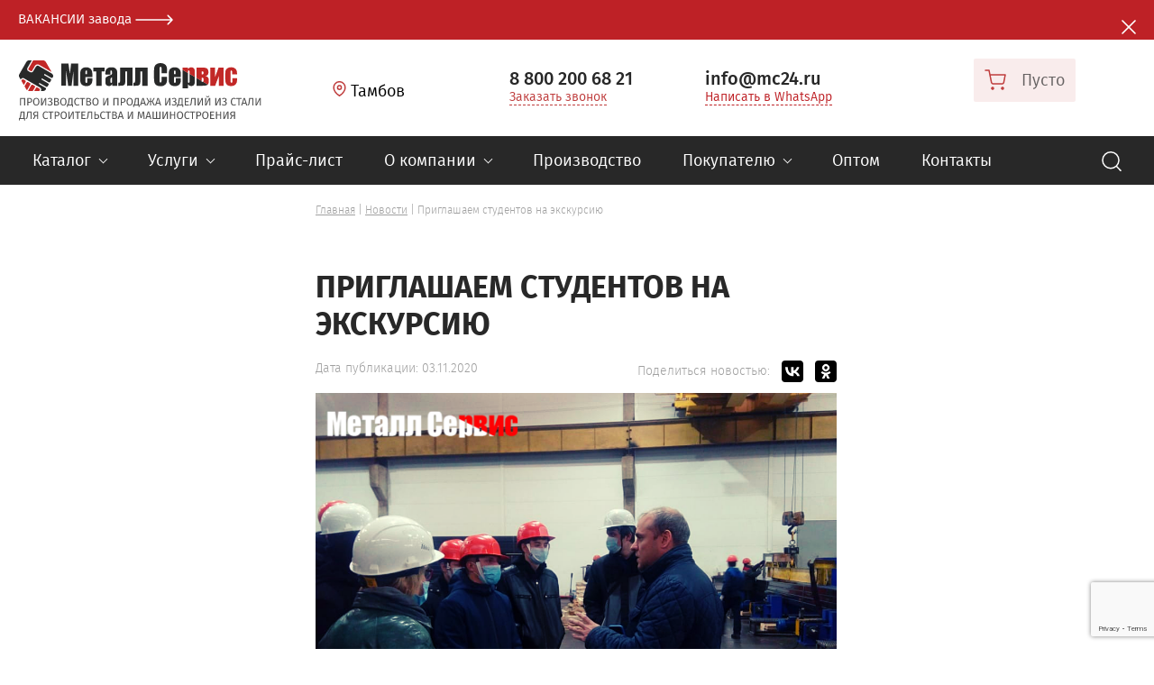

--- FILE ---
content_type: text/html; charset=UTF-8
request_url: https://mc24.ru/news/priglashaem-studentov-na-ekskursiyu/
body_size: 18801
content:
<!DOCTYPE html>
<html xml:lang="ru" lang="ru">
<head>
	<title>Экскурсии на завод в Тамбове - ООО «Металл Сервис»</title>
	<meta http-equiv="X-UA-Compatible" content="IE=edge" />
	<meta name="viewport" content="width=device-width, initial-scale=1">
	<meta name="yandex-verification" content="f41df22b98af0400" />    
    <meta name="author" content="SiteTebe">
    <!-- Mobile Stuff -->
    <meta http-equiv="X-UA-Compatible" content="IE=edge">
    <meta name="viewport" content="width=device-width, initial-scale=1">
    <meta name="msapplication-tap-highlight" content="no">
    <!-- Chrome on Android -->
    <meta name="mobile-web-app-capable" content="yes"> 
    <meta name="application-name" content="Для студентов технических специальностей. Принимаем заявки от студентов и учебных заведений.">
    <link rel="icon" sizes="192x192" href="/bitrix/templates/mc24/images/touch/chrome-touch-icon.png">   
    <!-- Safari on iOS -->
    <meta name="apple-mobile-web-app-capable" content="yes">
    <meta name="apple-mobile-web-app-status-bar-style" content="black">
    <meta name="apple-mobile-web-app-title" content="Для студентов технических специальностей. Принимаем заявки от студентов и учебных заведений.">
    <link rel="apple-touch-icon" href="/bitrix/templates/mc24/images/touch/apple-touch-icon.png"> 
    <!-- Windows 8 -->
    <meta name="msapplication-TileImage" content="/bitrix/templates/mc24/images/touch/ms-touch-icon.png">
    <meta name="msapplication-TileColor" content="#FFFFFF">
    <meta name="theme-color" content="#000000">
    <link rel="shortcut icon" href="/favicon.ico">
	<link rel="shortcut icon" type="image/x-icon" href="/favicon.ico" />
	<link  href='/bitrix/templates/mc24/css/style.css?ver=125' rel='stylesheet' type='text/css'> 
	<link  href='/bitrix/templates/mc24/css/custom.css?ver=125' rel='stylesheet' type='text/css'> 

	<link  href='/bitrix/templates/mc24/css/new_menu.css?ver=125' rel='stylesheet' type='text/css'> 
	<link  href='/bitrix/templates/mc24/css/new_catalog.css?ver=125' rel='stylesheet' type='text/css'> 
		<link  href='/bitrix/templates/mc24/css/new_main.css?ver=125' rel='stylesheet' type='text/css'> 
		<link  href='/bitrix/templates/mc24/css/new_main_responsive.css?ver=125' rel='stylesheet' type='text/css'> 
		

<meta http-equiv="Content-Type" content="text/html; charset=UTF-8" />
<meta name="robots" content="index, follow" />
<meta name="description" content="Для студентов технических специальностей. Принимаем заявки от студентов и учебных заведений." />
<link href="/bitrix/js/main/core/css/core.css?16354347373963" type="text/css" rel="stylesheet" />



<link href="/bitrix/cache/css/s1/mc24/template_180d37819ca29d862d37f5b4b9fd829d/template_180d37819ca29d862d37f5b4b9fd829d_v1.css?17428821525635" type="text/css"  data-template-style="true" rel="stylesheet" />
<script>if(!window.BX)window.BX={};if(!window.BX.message)window.BX.message=function(mess){if(typeof mess==='object'){for(let i in mess) {BX.message[i]=mess[i];} return true;}};</script>
<script>(window.BX||top.BX).message({'JS_CORE_LOADING':'Загрузка...','JS_CORE_NO_DATA':'- Нет данных -','JS_CORE_WINDOW_CLOSE':'Закрыть','JS_CORE_WINDOW_EXPAND':'Развернуть','JS_CORE_WINDOW_NARROW':'Свернуть в окно','JS_CORE_WINDOW_SAVE':'Сохранить','JS_CORE_WINDOW_CANCEL':'Отменить','JS_CORE_WINDOW_CONTINUE':'Продолжить','JS_CORE_H':'ч','JS_CORE_M':'м','JS_CORE_S':'с','JSADM_AI_HIDE_EXTRA':'Скрыть лишние','JSADM_AI_ALL_NOTIF':'Показать все','JSADM_AUTH_REQ':'Требуется авторизация!','JS_CORE_WINDOW_AUTH':'Войти','JS_CORE_IMAGE_FULL':'Полный размер'});</script>

<script src="/bitrix/js/main/core/core.js?1635434737549323"></script>

<script>BX.setJSList(['/bitrix/js/main/core/core_ajax.js','/bitrix/js/main/core/core_promise.js','/bitrix/js/main/polyfill/promise/js/promise.js','/bitrix/js/main/loadext/loadext.js','/bitrix/js/main/loadext/extension.js','/bitrix/js/main/polyfill/promise/js/promise.js','/bitrix/js/main/polyfill/find/js/find.js','/bitrix/js/main/polyfill/includes/js/includes.js','/bitrix/js/main/polyfill/matches/js/matches.js','/bitrix/js/ui/polyfill/closest/js/closest.js','/bitrix/js/main/polyfill/fill/main.polyfill.fill.js','/bitrix/js/main/polyfill/find/js/find.js','/bitrix/js/main/polyfill/matches/js/matches.js','/bitrix/js/main/polyfill/core/dist/polyfill.bundle.js','/bitrix/js/main/core/core.js','/bitrix/js/main/polyfill/intersectionobserver/js/intersectionobserver.js','/bitrix/js/main/lazyload/dist/lazyload.bundle.js','/bitrix/js/main/polyfill/core/dist/polyfill.bundle.js','/bitrix/js/main/parambag/dist/parambag.bundle.js']);
BX.setCSSList(['/bitrix/js/main/core/css/core.css','/bitrix/js/main/lazyload/dist/lazyload.bundle.css','/bitrix/js/main/parambag/dist/parambag.bundle.css']);</script>
<script>(window.BX||top.BX).message({'LANGUAGE_ID':'ru','FORMAT_DATE':'DD.MM.YYYY','FORMAT_DATETIME':'DD.MM.YYYY HH:MI:SS','COOKIE_PREFIX':'BITRIX_SM','SERVER_TZ_OFFSET':'10800','SITE_ID':'s1','SITE_DIR':'/','USER_ID':'','SERVER_TIME':'1769115638','USER_TZ_OFFSET':'0','USER_TZ_AUTO':'Y','bitrix_sessid':'58008eb7153573802c3674c09e59728f'});</script>


<script  src="/bitrix/cache/js/s1/mc24/kernel_main/kernel_main_v1.js?1742882275221594"></script>
<script>BX.setJSList(['/bitrix/js/main/core/core_fx.js','/bitrix/js/main/session.js','/bitrix/js/main/pageobject/pageobject.js','/bitrix/js/main/core/core_window.js','/bitrix/js/main/date/main.date.js','/bitrix/js/main/core/core_date.js','/bitrix/js/main/utils.js','/bitrix/templates/mc24/components/bitrix/sale.basket.basket.line/header-cart/script.js']);</script>
<script>BX.setCSSList(['/bitrix/templates/mc24/components/bitrix/sale.basket.basket.line/header-cart/style.css','/bitrix/templates/mc24/components/bitrix/form.result.new/footer/style.css']);</script>
<script src="https://www.google.com/recaptcha/api.js?render=6Lc15voUAAAAAJQINQlQQA-CWrS_DuCRkDTh3TwJ"></script>
<script>window.recaptcha = { siteKey: "6Lc15voUAAAAAJQINQlQQA-CWrS_DuCRkDTh3TwJ", tokenLifeTime: 100 };</script>
<script src="/bitrix/js/b01110011.recaptcha/script.js"></script>
<script>
					(function () {
						"use strict";

						var counter = function ()
						{
							var cookie = (function (name) {
								var parts = ("; " + document.cookie).split("; " + name + "=");
								if (parts.length == 2) {
									try {return JSON.parse(decodeURIComponent(parts.pop().split(";").shift()));}
									catch (e) {}
								}
							})("BITRIX_CONVERSION_CONTEXT_s1");

							if (cookie && cookie.EXPIRE >= BX.message("SERVER_TIME"))
								return;

							var request = new XMLHttpRequest();
							request.open("POST", "/bitrix/tools/conversion/ajax_counter.php", true);
							request.setRequestHeader("Content-type", "application/x-www-form-urlencoded");
							request.send(
								"SITE_ID="+encodeURIComponent("s1")+
								"&sessid="+encodeURIComponent(BX.bitrix_sessid())+
								"&HTTP_REFERER="+encodeURIComponent(document.referrer)
							);
						};

						if (window.frameRequestStart === true)
							BX.addCustomEvent("onFrameDataReceived", counter);
						else
							BX.ready(counter);
					})();
				</script>



<script  src="/bitrix/cache/js/s1/mc24/template_ab2d26608084a69eb4c6e00cb5e664d5/template_ab2d26608084a69eb4c6e00cb5e664d5_v1.js?17428821525741"></script>
<script>var _ba = _ba || []; _ba.push(["aid", "88fc762ce78ba6dedc8571863b1723b0"]); _ba.push(["host", "mc24.ru"]); (function() {var ba = document.createElement("script"); ba.type = "text/javascript"; ba.async = true;ba.src = (document.location.protocol == "https:" ? "https://" : "http://") + "bitrix.info/ba.js";var s = document.getElementsByTagName("script")[0];s.parentNode.insertBefore(ba, s);})();</script>


  <script src="/bitrix/templates/mc24/js/jquery-1.12.4.min.js"></script>
<!-- Google Tag Manager -->
<script>(function(w,d,s,l,i){w[l]=w[l]||[];w[l].push({'gtm.start':
new Date().getTime(),event:'gtm.js'});var f=d.getElementsByTagName(s)[0],
j=d.createElement(s),dl=l!='dataLayer'?'&l='+l:'';j.async=true;j.src=
'https://www.googletagmanager.com/gtm.js?id='+i+dl;f.parentNode.insertBefore(j,f);
})(window,document,'script','dataLayer','GTM-W9STR5Z');</script>
<!-- End Google Tag Manager -->
<!-- Yandex.Metrika counter -->
<script >
   (function(m,e,t,r,i,k,a){m[i]=m[i]||function(){(m[i].a=m[i].a||[]).push(arguments)};
   m[i].l=1*new Date();
   for (var j = 0; j < document.scripts.length; j++) {if (document.scripts[j].src === r) { return; }}
   k=e.createElement(t),a=e.getElementsByTagName(t)[0],k.async=1,k.src=r,a.parentNode.insertBefore(k,a)})
   (window, document, "script", "https://mc.yandex.ru/metrika/tag.js", "ym");

   ym(100446683, "init", {
        clickmap:true,
        trackLinks:true,
        accurateTrackBounce:true,
        webvisor:true,
        ecommerce:"dataLayer"
   });
</script>
<noscript><div><img src="https://mc.yandex.ru/watch/100446683" style="position:absolute; left:-9999px;" alt="" /></div></noscript>
<!-- /Yandex.Metrika counter -->
</head>
<body>
<!-- Top.Mail.Ru counter -->
<script>
var _tmr = window._tmr || (window._tmr = []);
_tmr.push({id: "3419072", type: "pageView", start: (new Date()).getTime()});
(function (d, w, id) {
  if (d.getElementById(id)) return;
  var ts = d.createElement("script"); ts.type = "text/javascript"; ts.async = true; ts.id = id;
  ts.src = "https://top-fwz1.mail.ru/js/code.js";
  var f = function () {var s = d.getElementsByTagName("script")[0]; s.parentNode.insertBefore(ts, s);};
  if (w.opera == "[object Opera]") { d.addEventListener("DOMContentLoaded", f, false); } else { f(); }
})(document, window, "tmr-code");
</script>
<noscript><div><img src="https://top-fwz1.mail.ru/counter?id=3419072;js=na" style="position:absolute;left:-9999px;" alt="Top.Mail.Ru" /></div></noscript>
<!-- /Top.Mail.Ru counter -->  
<!-- Google Tag Manager (noscript) -->
<noscript><iframe src="https://www.googletagmanager.com/ns.html?id=GTM-W9STR5Z"
height="0" width="0" style="display:none;visibility:hidden"></iframe></noscript> 
<!-- End Google Tag Manager (noscript) -->
<div id="panel"></div>
    <div class=" ">
        <div class="main-banner ">
		
		
		<!--div class="header-ads-new"><div class="container"><a href="/news/izmenenie-rezhima-raboty-novogodnie-prazdniki/"><span>ВНИМАНИЕ: Изменение режима работы</span> <svg width="42" height="12" viewBox="0 0 42 12" fill="none" xmlns="http://www.w3.org/2000/svg">
<path d="M1 5.25C0.585786 5.25 0.25 5.58579 0.25 6C0.25 6.41421 0.585786 6.75 1 6.75V5.25ZM41.5303 6.53033C41.8232 6.23744 41.8232 5.76256 41.5303 5.46967L36.7574 0.696699C36.4645 0.403806 35.9896 0.403806 35.6967 0.696699C35.4038 0.989593 35.4038 1.46447 35.6967 1.75736L39.9393 6L35.6967 10.2426C35.4038 10.5355 35.4038 11.0104 35.6967 11.3033C35.9896 11.5962 36.4645 11.5962 36.7574 11.3033L41.5303 6.53033ZM1 6.75H41V5.25H1V6.75Z" fill="white"/>
</svg>
</a> <span class="close"> <svg width="16" height="16" viewBox="0 0 16 16" fill="none" xmlns="http://www.w3.org/2000/svg">
<path d="M1 15L15 1M15 15L1 1" stroke="white" stroke-width="1.5" stroke-linecap="round"/>
</svg><span>
</div></div-->

		
		
		<div class="header-ads-new"><div class="container"><a href="/vakansii/"><span>ВАКАНСИИ завода </span> <svg width="42" height="12" viewBox="0 0 42 12" fill="none" xmlns="http://www.w3.org/2000/svg">
<path d="M1 5.25C0.585786 5.25 0.25 5.58579 0.25 6C0.25 6.41421 0.585786 6.75 1 6.75V5.25ZM41.5303 6.53033C41.8232 6.23744 41.8232 5.76256 41.5303 5.46967L36.7574 0.696699C36.4645 0.403806 35.9896 0.403806 35.6967 0.696699C35.4038 0.989593 35.4038 1.46447 35.6967 1.75736L39.9393 6L35.6967 10.2426C35.4038 10.5355 35.4038 11.0104 35.6967 11.3033C35.9896 11.5962 36.4645 11.5962 36.7574 11.3033L41.5303 6.53033ZM1 6.75H41V5.25H1V6.75Z" fill="white"/>
</svg>
</a> <span class="close"> <svg width="16" height="16" viewBox="0 0 16 16" fill="none" xmlns="http://www.w3.org/2000/svg">
<path d="M1 15L15 1M15 15L1 1" stroke="white" stroke-width="1.5" stroke-linecap="round"/>
</svg><span>
</div></div>




            <header id="header">
			
			<div class="mobile-head"><div class="globe">
                           
							
<svg width="17" height="17" viewBox="0 0 17 17" fill="none" xmlns="http://www.w3.org/2000/svg">
<g clip-path="url(#clip0_54_370)">
<path d="M14.875 7.08325C14.875 12.0416 8.5 16.2916 8.5 16.2916C8.5 16.2916 2.125 12.0416 2.125 7.08325C2.125 5.3925 2.79665 3.77099 3.99219 2.57545C5.18774 1.3799 6.80924 0.708252 8.5 0.708252C10.1908 0.708252 11.8123 1.3799 13.0078 2.57545C14.2033 3.77099 14.875 5.3925 14.875 7.08325Z" stroke="#BF3D3D" stroke-width="1.5" stroke-linecap="round" stroke-linejoin="round"/>
<path d="M8.5 9.20825C9.6736 9.20825 10.625 8.25686 10.625 7.08325C10.625 5.90965 9.6736 4.95825 8.5 4.95825C7.32639 4.95825 6.375 5.90965 6.375 7.08325C6.375 8.25686 7.32639 9.20825 8.5 9.20825Z" stroke="#BF3D3D" stroke-width="1.5" stroke-linecap="round" stroke-linejoin="round"/>
</g>
<defs>
<clipPath id="clip0_54_370">
<rect width="17" height="17" fill="white"/>
</clipPath>
</defs>
</svg>
							
							
						<span class="head-geo"></span>
						
							
                        </div> 
						
						<div class="phone_us"> 
					
						 <a href="tel:88002006821" class="tel">
                                
                                    <span>8 800 200 68 21</span>
                                </a>
					  <a href="tel:84752756443" class="tel hide">
                                
                                    <span>8 4752 75 64 43</span>  
                                </a>
					 
					</div>	
						
						<a href="whatsapp://send?phone=+79204800044" class="whatsapp-mobile">
                             <img src="/images/whatsapp-mobile.png" alt="" title="" />
                            </a>
						<a href="mailto:info@mc24.ru" class="email-mobile">
                        <img src="/images/email-mobile.png" alt="" title="" />
                    </a>
						
						</div>
			
                <div class="container clearfix header_top">
				
				<div class="logo">
                    <a href="/">
                        <img src="/images/logo-new.svg" alt="" class="hide-mobile">   
						<img src="/images/logo-mobile-new.svg" alt="" class="hide-desktop">   
                    </a>
                </div> 				
				
										
<div class="globe hide-mobile city-selector">
  <svg width="17" height="17" viewBox="0 0 17 17" fill="none" xmlns="http://www.w3.org/2000/svg">
    <g clip-path="url(#clip0_54_370)">
      <path d="M14.875 7.08325C14.875 12.0416 8.5 16.2916 8.5 16.2916C8.5 16.2916 2.125 12.0416 2.125 7.08325C2.125 5.3925 2.79665 3.77099 3.99219 2.57545C5.18774 1.3799 6.80924 0.708252 8.5 0.708252C10.1908 0.708252 11.8123 1.3799 13.0078 2.57545C14.2033 3.77099 14.875 5.3925 14.875 7.08325Z" stroke="#BF3D3D" stroke-width="1.5" stroke-linecap="round" stroke-linejoin="round"/>
      <path d="M8.5 9.20825C9.6736 9.20825 10.625 8.25686 10.625 7.08325C10.625 5.90965 9.6736 4.95825 8.5 4.95825C7.32639 4.95825 6.375 5.90965 6.375 7.08325C6.375 8.25686 7.32639 9.20825 8.5 9.20825Z" stroke="#BF3D3D" stroke-width="1.5" stroke-linecap="round" stroke-linejoin="round"/>
    </g>
    <defs>
      <clipPath id="clip0_54_370">
        <rect width="17" height="17" fill="white"/>
      </clipPath>
    </defs>
  </svg>

  <span class="head-geo" id="current-city">Тамбов</span>

  <!-- Выпадающий список городов -->
  <div class="city-dropdown" id="city-dropdown">
    <ul class="city-list">
	 <li class="city-item" data-city="тамбов" data-url="/">Тамбов</li>
      <li class="city-item" data-city="пенза" data-url="https://pnz.mc24.ru/">Пенза</li>
     
    </ul>
  </div>
</div>


						
						
					<div class="phone_us hide-mobile"> 
					
							 <a href="tel:88002006821" class="tel">
                                
                                    <span>8 800 200 68 21</span>
                                </a>
					  <a href="tel:84752756443" class="tel hide">
                                
                                    <span>8 4752 75 64 43</span>  
                                </a>
					   <a href="#callback" class="order-call">
                                <span>Заказать звонок</span>
                            </a>
					</div>	
						
						
							<div class="phone_us hide-mobile"> 
					
					 <a href="mailto:info@mc24.ru" class="tel">
                                
                                    <span>info@mc24.ru</span>
                                </a>
					   <a href="whatsapp://send?phone=+79204800044" class="whatsapp">
                                <span>Написать в WhatsApp</span>
                            </a>
					</div>	
						
						
						
				
				
				
                   
                    <div class="header-right">
         
                     
                        <div class="cart">
                     
                       
		
				 <script>
var bx_basketFKauiI = new BitrixSmallCart;
</script>
<div id="bx_basketFKauiI" class="bx-basket bx-opener"><!--'start_frame_cache_bx_basketFKauiI'-->
       <a title="Корзина" href="/personal/cart/"> 
                                <svg width="24" height="24" viewBox="0 0 24 24" fill="none" xmlns="http://www.w3.org/2000/svg">
<path d="M9 22C9.55228 22 10 21.5523 10 21C10 20.4477 9.55228 20 9 20C8.44772 20 8 20.4477 8 21C8 21.5523 8.44772 22 9 22Z" stroke="#BF3D3D" stroke-width="1.5" stroke-linecap="round" stroke-linejoin="round"/>
<path d="M20 22C20.5523 22 21 21.5523 21 21C21 20.4477 20.5523 20 20 20C19.4477 20 19 20.4477 19 21C19 21.5523 19.4477 22 20 22Z" stroke="#BF3D3D" stroke-width="1.5" stroke-linecap="round" stroke-linejoin="round"/>
<path d="M1 1H5L7.68 14.39C7.77144 14.8504 8.02191 15.264 8.38755 15.5583C8.75318 15.8526 9.2107 16.009 9.68 16H19.4C19.8693 16.009 20.3268 15.8526 20.6925 15.5583C21.0581 15.264 21.3086 14.8504 21.4 14.39L23 6H6" stroke="#BF3D3D" stroke-width="1.5" stroke-linecap="round" stroke-linejoin="round"/>
<circle cx="9" cy="21" r="1" fill="#BF3D3D"/>
<circle cx="20" cy="21" r="1" fill="#BF3D3D"/>
</svg>
<span>Пусто</span>                            </a>

<!--'end_frame_cache_bx_basketFKauiI'--></div>
<script>
	bx_basketFKauiI.siteId       = 's1';
	bx_basketFKauiI.cartId       = 'bx_basketFKauiI';
	bx_basketFKauiI.ajaxPath     = '/bitrix/components/bitrix/sale.basket.basket.line/ajax.php';
	bx_basketFKauiI.templateName = 'header-cart';
	bx_basketFKauiI.arParams     =  {'COMPONENT_TEMPLATE':'header-cart','PATH_TO_BASKET':'/personal/cart/','PATH_TO_ORDER':'/personal/order/make/','SHOW_NUM_PRODUCTS':'Y','SHOW_TOTAL_PRICE':'Y','SHOW_EMPTY_VALUES':'Y','SHOW_PERSONAL_LINK':'Y','PATH_TO_PERSONAL':'/personal/','SHOW_AUTHOR':'N','PATH_TO_AUTHORIZE':'/login/','SHOW_REGISTRATION':'N','PATH_TO_REGISTER':'/login/','PATH_TO_PROFILE':'/personal/','SHOW_PRODUCTS':'N','POSITION_FIXED':'N','HIDE_ON_BASKET_PAGES':'N','CACHE_TYPE':'A','SHOW_DELAY':'Y','SHOW_NOTAVAIL':'Y','SHOW_IMAGE':'Y','SHOW_PRICE':'Y','SHOW_SUMMARY':'Y','POSITION_VERTICAL':'top','POSITION_HORIZONTAL':'right','MAX_IMAGE_SIZE':'70','AJAX':'N','~COMPONENT_TEMPLATE':'header-cart','~PATH_TO_BASKET':'/personal/cart/','~PATH_TO_ORDER':'/personal/order/make/','~SHOW_NUM_PRODUCTS':'Y','~SHOW_TOTAL_PRICE':'Y','~SHOW_EMPTY_VALUES':'Y','~SHOW_PERSONAL_LINK':'Y','~PATH_TO_PERSONAL':'/personal/','~SHOW_AUTHOR':'N','~PATH_TO_AUTHORIZE':'/login/','~SHOW_REGISTRATION':'N','~PATH_TO_REGISTER':'/login/','~PATH_TO_PROFILE':'/personal/','~SHOW_PRODUCTS':'N','~POSITION_FIXED':'N','~HIDE_ON_BASKET_PAGES':'N','~CACHE_TYPE':'A','~SHOW_DELAY':'Y','~SHOW_NOTAVAIL':'Y','~SHOW_IMAGE':'Y','~SHOW_PRICE':'Y','~SHOW_SUMMARY':'Y','~POSITION_VERTICAL':'top','~POSITION_HORIZONTAL':'right','~MAX_IMAGE_SIZE':'70','~AJAX':'N','cartId':'bx_basketFKauiI'}; // TODO \Bitrix\Main\Web\Json::encode
	bx_basketFKauiI.closeMessage = 'Скрыть';
	bx_basketFKauiI.openMessage  = 'Раскрыть';
	bx_basketFKauiI.activate();
</script>


					   </div>


						
                    </div>
                </div>
				
				 <div class="header_menu">
				 	 <div class="container clearfix header_menu">
				 
				  <nav class="main-menu">
			
                       <ul>
                           <li class="catalog-btn" data-menu="catalog"><a href="#">Каталог</a></li> 
                           <li class="catalog-btn" data-menu="uslugi"><a href="#">Услуги</a></li>
						   <li class="catalog-btn" ><a href="/price/">Прайс-лист</a></li>
						   <li class="catalog-btn" data-menu="o-kompanii"><a href="#">О компании</a></li>
						   <li class="catalog-btn"><a href="/o-kompanii/nashe-proizvodstvo/">Производство</a></li>
						   <li class="catalog-btn" data-menu="pokupatelyu" ><a href="#" >Покупателю</a></li>
						   <li><a class="" href="/optom/">Оптом</a></li>
						   <li><a class="" href="/kontakty/">Контакты</a></li>
						   						   
						
                           <li class="search-btn">
                               <a href="#">
                               <svg width="22" height="24" viewBox="0 0 22 24" fill="none" xmlns="http://www.w3.org/2000/svg">
<path d="M16.2123 17.2364C19.8089 13.8055 19.9431 8.10857 16.5121 4.51205C13.0811 0.915539 7.3842 0.781343 3.78769 4.21232C0.191173 7.64329 0.0569777 13.3402 3.48795 16.9367C6.91893 20.5332 12.6158 20.6674 16.2123 17.2364ZM16.2123 17.2364L21.0442 22.3014" stroke="white" stroke-width="1.5" stroke-linecap="round"/>
</svg>
                               
							   
		
<svg width="16" height="16" viewBox="0 0 16 16" fill="none" xmlns="http://www.w3.org/2000/svg">
<path d="M1 15L15 1M15 15L1 1" stroke="white" stroke-width="1.5" stroke-linecap="round"/>
</svg>
					   
							   </a>
							   
							  <div class="header_search-new">                               <svg width="22" height="24" viewBox="0 0 22 24" fill="none" xmlns="http://www.w3.org/2000/svg">
<path d="M16.2123 17.2364C19.8089 13.8055 19.9431 8.10857 16.5121 4.51205C13.0811 0.915539 7.3842 0.781343 3.78769 4.21232C0.191173 7.64329 0.0569777 13.3402 3.48795 16.9367C6.91893 20.5332 12.6158 20.6674 16.2123 17.2364ZM16.2123 17.2364L21.0442 22.3014" stroke="white" stroke-width="1.5" stroke-linecap="round"/>
</svg>
						   	   
<form action="/search/index.php">

           
                        <input type="text" name="q" placeholder="Что ищем?">
                        <button name="s" type="submit" >
                     Найти
                        </button>
                   

</form>
</div>
                           </li>
						  
						   
                       </ul>
                    </nav>
				 
				 
				 
				</div>	</div>
				
				 
				<div class="slogan hide-desktop">Производство и продажа изделий из стали
для строительства и машиностроения</div>
				
            </header>
            <div class="main-menu-major">
				  <div class="hide-desktop mm-top">Меню <svg width="16" height="16" viewBox="0 0 16 16" fill="none" xmlns="http://www.w3.org/2000/svg">
<path d="M1 15L15 1M15 15L1 1" stroke="#282828" stroke-width="1.5" stroke-linecap="round"/>
</svg>
</div>
                <ul>
                    <li class="more level1">
                        <a href="#" class="catalog-btn" data-mmenu="catalog">Каталог</a> <a href="#" class="close_mobile_catalog"></a> 
                        <div class="main-menu-dropdown main-menu-dropdown-catalog">
                            <div class="container">
                             	 <ul>
	
		<li class=" item0 level2 more open"><a href="/production/metalloprokat/">Металлопрокат</a><span></span>		
				<ul>
				
		<li class=" item01 level3 more"><a href="/production/metalloprokat/armatura/">Арматура</a><span></span>
				<ul>
				<li class=" item012 level4"><a href="/production/metalloprokat/armatura/a1/">A1 гладкая</a><span></span>		
				<li class=" item013 level4"><a href="/production/metalloprokat/armatura/a500c/">A3 A500c рифленая</a><span></span>		
					</ul>
					</li>
		
				
		<li class=" item04 level3"><a href="/production/metalloprokat/balka-dvutavrovaya/">Балка</a><span></span>
				</li>
		
				
		<li class=" item05 level3"><a href="/production/metalloprokat/katanka/">Катанка</a><span></span>
				</li>
		
				
		<li class=" item06 level3"><a href="/production/metalloprokat/kvadrat-stalnoy/">Квадрат</a><span></span>
				</li>
		
				
		<li class=" item07 level3"><a href="/production/metalloprokat/krug-gk/">Круг</a><span></span>
				</li>
		
				
		<li class=" item08 level3 more"><a href="/production/metalloprokat/list-stalnoy/">Лист</a><span></span>
				<ul>
				<li class=" item089 level4"><a href="/production/metalloprokat/list-stalnoy/g-k-goryachekatanyy/">Горячекатаный</a><span></span>		
				<li class=" item0810 level4"><a href="/production/metalloprokat/list-stalnoy/h-k-holodnokatanyy/">Холоднокатаный</a><span></span>		
				<li class=" item0811 level4"><a href="/production/metalloprokat/list-stalnoy/ocinkovannyy/">Оцинкованный</a><span></span>		
				<li class=" item0812 level4"><a href="/production/metalloprokat/list-stalnoy/prosechno-vytyazhnoy/">Просечно-вытяжной</a><span></span>		
				<li class=" item0813 level4"><a href="/production/metalloprokat/list-stalnoy/riflenyy/">Рифленый</a><span></span>		
				<li class=" item0814 level4"><a href="/production/dlya-zabora/proflist/">Профнастил</a><span></span>		
					</ul>
					</li>
		
				
		<li class=" item015 level3"><a href="/production/metalloprokat/polosa/">Полоса</a><span></span>
				</li>
		
				
		<li class=" item016 level3 more"><a href="/production/metalloprokat/truba-metallicheskaya/">Труба круглая</a><span></span>
				<ul>
				<li class=" item01617 level4"><a href="/production/metalloprokat/truba-metallicheskaya/vgp/">ВГП</a><span></span>		
				<li class=" item01618 level4"><a href="/production/metalloprokat/truba-metallicheskaya/elektrosvarnaya/">Электросварная</a><span></span>		
				<li class=" item01619 level4"><a href="/production/metalloprokat/truba-metallicheskaya/goryachedeformirovannaya/">Горячедеформированная</a><span></span>		
				<li class=" item01620 level4"><a href="/production/metalloprokat/truba-metallicheskaya/kholodnodeformirovannaya/">Холоднодеформированная</a><span></span>		
					</ul>
					</li>
		
				
		<li class=" item021 level3 more"><a href="/production/profilnaja-truba/">Труба профильная</a><span></span>
				<ul>
				<li class=" item02122 level4"><a href="/production/profilnaja-truba/kvadratnye/">Квадратная</a><span></span>		
				<li class=" item02123 level4"><a href="/production/profilnaja-truba/pryamougolnye/">Прямоугольная</a><span></span>		
					</ul>
					</li>
		
				
		<li class=" item024 level3"><a href="/production/metalloprokat/ugol-stalnoj/">Уголок</a><span></span>
				</li>
		
				
		<li class=" item025 level3 more"><a href="/production/metalloprokat/shveller/">Швеллер</a><span></span>
				<ul>
				<li class=" item02526 level4"><a href="/production/metalloprokat/shveller/p-obraznyy/">П-образный</a><span></span>		
				<li class=" item02527 level4"><a href="/production/metalloprokat/shveller/u-obraznyy/">У-образный</a><span></span>		
					</ul>
					</li>
		
				
		<li class=" item028 level3"><a href="/production/metalloprokat/shestigrannik/">Шестигранник</a><span></span>
				</li>
		
				
		<li class=" item029 level3 more"><a href="/production/svarochnye-materialy/">Сварочные материалы</a><span></span>
				<ul>
				<li class=" item02930 level4"><a href="/production/svarochnye-materialy/provoloka/">Проволока</a><span></span>		
				<li class=" item02931 level4"><a href="/production/svarochnye-materialy/setka-svarnaya/">Сетка сварная</a><span></span>		
				<li class=" item02932 level4"><a href="/production/svarochnye-materialy/elektrody/">Электроды</a><span></span>		
					</ul>
					</li>
		
				</ul>
				</li>

		
	
		<li class=" item33 level2 more"><a href="/production/profilnaja-truba/">Профильные трубы</a><span></span>		
				<ul>
				
		<li class=" item3334 level3"><a href="/production/profilnaja-truba/kvadratnye/">Квадратная</a><span></span>
				</li>
		
				
		<li class=" item3335 level3"><a href="/production/profilnaja-truba/pryamougolnye/">Прямоугольная</a><span></span>
				</li>
		
				</ul>
				</li>

		
	
		<li class=" item36 level2 more"><a href="/production/profil-dlya-gipsokartona/">Профиль для гипсокартона</a><span></span>		
				<ul>
				
		<li class=" item3637 level3 more"><a href="/production/profil-dlya-gipsokartona/napravlyayushchiy-pn/">Направляющий</a><span></span>
				<ul>
				<li class=" item363738 level4"><a href="/production/profil-dlya-gipsokartona/napravlyayushchiy-pn/100x40mm/">100х40</a><span></span>		
				<li class=" item363739 level4"><a href="/production/profil-dlya-gipsokartona/napravlyayushchiy-pn/50x40mm/">50х40</a><span></span>		
				<li class=" item363740 level4"><a href="/production/profil-dlya-gipsokartona/napravlyayushchiy-pn/75x40mm/">75х40</a><span></span>		
					</ul>
					</li>
		
				
		<li class=" item3641 level3 more"><a href="/production/profil-dlya-gipsokartona/stoechnyy-ps/">Стоечный</a><span></span>
				<ul>
				<li class=" item364142 level4"><a href="/production/profil-dlya-gipsokartona/stoechnyy-ps/100x50mm/">100х50</a><span></span>		
				<li class=" item364143 level4"><a href="/production/profil-dlya-gipsokartona/stoechnyy-ps/50x50mm/">50х50</a><span></span>		
				<li class=" item364144 level4"><a href="/production/profil-dlya-gipsokartona/stoechnyy-ps/75x50mm/">75х50</a><span></span>		
					</ul>
					</li>
		
				
		<li class=" item3645 level3 more"><a href="/production/profil-dlya-gipsokartona/potolochnyy-pp/">Потолочный</a><span></span>
				<ul>
				<li class=" item364546 level4"><a href="/production/profil-dlya-gipsokartona/potolochnyy-pp/28x27mm/">28х27</a><span></span>		
				<li class=" item364547 level4"><a href="/production/profil-dlya-gipsokartona/potolochnyy-pp/60x27mm/">60х27</a><span></span>		
					</ul>
					</li>
		
				
		<li class=" item3648 level3"><a href="/production/profil-dlya-gipsokartona/podves-pryamoy-60x27mm/">Подвес</a><span></span>
				</li>
		
				
		<li class=" item3649 level3"><a href="/production/profil-dlya-gipsokartona/profil-uglovoj/">Угловой</a><span></span>
				</li>
		
				</ul>
				</li>

		
	
		<li class=" item50 level2"><a href="/production/mayachkovyy-profil/">Профиль маячковый</a>		
				</li>

		
	
		<li class=" item51 level2"><a href="/production/dlya-zabora/" target='_blank'>Для забора</a>		
				</li>

		
	
		<li class=" item52 level2 more"><a href="/production/ventiliruemyj-fasad/">Вентфасад</a><span></span>		
				<ul>
				
		<li class=" item5253 level3"><a href="/production/ventiliruemyj-fasad/podsistema-dlya-ventfasada/">Подсистемы для вентфасада</a><span></span>
				</li>
		
				
		<li class=" item5254 level3"><a href="/production/ventiliruemyj-fasad/profil-gorizontalnyj-osnovnoj/">Профиль горизонтальный</a><span></span>
				</li>
		
				
		<li class=" item5255 level3"><a href="/production/ventiliruemyj-fasad/profil-vertikalnyj-promezhutochnyj/">Профиль промежуточный</a><span></span>
				</li>
		
				
		<li class=" item5256 level3"><a href="/production/ventiliruemyj-fasad/osnovnoj-vertikalnyj-profil/">Основной вертикальный профиль</a><span></span>
				</li>
		
				
		<li class=" item5257 level3"><a href="/production/ventiliruemyj-fasad/klyammer/">Кляммер</a><span></span>
				</li>
		
				
		<li class=" item5258 level3"><a href="/production/ventiliruemyj-fasad/kronshtejn-ocinkovannyj/">Кронштейн оцинкованный</a><span></span>
				</li>
		
				</ul>
				</li>

		
	
		<li class=" item59 level2 more"><a href="/production/armirovanie-dlja-okon-pvh/">Армирование для окон ПВХ</a><span></span>		
				<ul>
				
		<li class=" item5960 level3"><a href="/production/armirovanie-dlja-okon-pvh/aluplast/">Aluplast</a><span></span>
				</li>
		
				
		<li class=" item5961 level3"><a href="/production/armirovanie-dlja-okon-pvh/artec/">Artec</a><span></span>
				</li>
		
				
		<li class=" item5962 level3"><a href="/production/armirovanie-dlja-okon-pvh/gutwerk/">Gutwerk</a><span></span>
				</li>
		
				
		<li class=" item5963 level3"><a href="/production/armirovanie-dlja-okon-pvh/kbe/">KBE</a><span></span>
				</li>
		
				
		<li class=" item5964 level3"><a href="/production/armirovanie-dlja-okon-pvh/lg/">LG</a><span></span>
				</li>
		
				
		<li class=" item5965 level3"><a href="/production/armirovanie-dlja-okon-pvh/montblanc/">Montblanc</a><span></span>
				</li>
		
				
		<li class=" item5966 level3"><a href="/production/armirovanie-dlja-okon-pvh/plafen/">Plafen</a><span></span>
				</li>
		
				
		<li class=" item5967 level3"><a href="/production/armirovanie-dlja-okon-pvh/rehau/">Rehau</a><span></span>
				</li>
		
				
		<li class=" item5968 level3"><a href="/production/armirovanie-dlja-okon-pvh/thyssen/">Thyssen</a><span></span>
				</li>
		
				
		<li class=" item5969 level3"><a href="/production/armirovanie-dlja-okon-pvh/trocal/">Trocal</a><span></span>
				</li>
		
				
		<li class=" item5970 level3"><a href="/production/armirovanie-dlja-okon-pvh/veka/">VEKA</a><span></span>
				</li>
		
				
		<li class=" item5971 level3"><a href="/production/armirovanie-dlja-okon-pvh/wds/">WDS</a><span></span>
				</li>
		
				
		<li class=" item5972 level3"><a href="/production/armirovanie-dlja-okon-pvh/wintech/">Wintech</a><span></span>
				</li>
		
				</ul>
				</li>

		
	
		<li class=" item73 level2 more"><a href="/production/krepezh/">Крепеж</a><span></span>		
				<ul>
				
		<li class=" item7374 level3"><a href="/production/krepezh/bolt-m/">Болт М</a><span></span>
				</li>
		
				
		<li class=" item7375 level3"><a href="/production/krepezh/samorezy/">Саморезы</a><span></span>
				</li>
		
				
		<li class=" item7376 level3"><a href="/production/krepezh/shayby/">Шайбы</a><span></span>
				</li>
		
				
		<li class=" item7377 level3"><a href="/production/krepezh/shpilka-rezbovaya/">Шпилька резьбовая</a><span></span>
				</li>
		
				</ul>
				</li>

		
	</ul>
	 <a href="#" class="close_form"></a>
                            </div>
                        </div>
                    </li>
					<li><a class="" href="/price/">Прайс-лист</a></li>
					
					  <li class="more level1">
                        <a href="#" class="catalog-btn" data-mmenu="uslugi">Услуги</a>  <a href="#" class="close_mobile_catalog"></a>
                        <div class="main-menu-dropdown main-menu-dropdown-uslugi">
                            <div class="container">
                           	 <ul>
	
		<li class=" item0 level2 more open"><a href="/mekhanicheskaya-metalloobrabotka/">Металлообработка</a><span></span>		
				<ul>
				
		<li class=" item01 level3"><a href="/mekhanicheskaya-metalloobrabotka/frezernye-raboty/">Фрезерные работы</a><span></span>
				</li>
		
				
		<li class=" item02 level3"><a href="/mekhanicheskaya-metalloobrabotka/tokarnye-raboty/">Токарные работы</a><span></span>
				</li>
		
				
		<li class=" item03 level3"><a href="/mekhanicheskaya-metalloobrabotka/obrabotka-metalla-na-stankakh-s-chpu/">Обработка на станках с ЧПУ</a><span></span>
				</li>
		
				
		<li class=" item04 level3"><a href="/mekhanicheskaya-metalloobrabotka/termoobrabotka/">Термообработка</a><span></span>
				</li>
		
				
		<li class=" item05 level3"><a href="/mekhanicheskaya-metalloobrabotka/koordinatno-rastochnye-raboty/">Координатно-расточные работы</a><span></span>
				</li>
		
				
		<li class=" item06 level3"><a href="/mekhanicheskaya-metalloobrabotka/tekhnologicheskaya-osnastka/">Проектирование и изготовление оснастки</a><span></span>
				</li>
		
				</ul>
				</li>

		
	
		<li class=" item7 level2 more"><a href="/lazernaja-rezka-metalla/">Лазерная резка</a><span></span>		
				<ul>
				
		<li class=" item78 level3"><a href="/lazernaja-rezka-metalla/listovogo-metalla/">Резка листового металла</a><span></span>
				</li>
		
				
		<li class=" item79 level3"><a href="/lazernaja-rezka-metalla/trub/">Резка труб</a><span></span>
				</li>
		
				
		<li class=" item710 level3"><a href="/lazernaja-rezka-metalla/figurnaya-i-khudozhestvennaya/">Художественная и фигурная резка</a><span></span>
				</li>
		
				</ul>
				</li>

		
	
		<li class=" item11 level2"><a href="/prodolnaya-rezka-rulonnoy-stali/">Продольная резка рулона</a>		
				</li>

		
	
		<li class=" item12 level2"><a href="/poperechnaya-rezka-listovogo-prokata/">Поперечная резка рулона</a>		
				</li>

		
	
		<li class=" item13 level2"><a href="https://lite-metalla.mc24.ru/" target='_blank'>Литейный цех</a>		
				</li>

		
	
		<li class=" item14 level2"><a href="/transportnye-uslugi/">Транспортные услуги</a>		
				</li>

		
	</ul>
	 <a href="#" class="close_form"></a>
                            </div>
                        </div>
                    </li>
					<li class="more level1">
					<a href="#" class="o-kompanii-btn catalog-btn" data-mmenu="o-kompanii">О компании</a>  <a href="#" class="close_mobile_catalog"></a>
					 <div class="main-menu-dropdown main-menu-dropdown-o-kompanii">
                            <div class="container">
                             	 <ul>
	
		<li class=" item0 level2 open"><a href="/news/">Новости</a>		
				</li>

		
	
		<li class=" item1 level2"><a href="/o-kompanii/">О компании</a>		
				</li>

		
	
		<li class=" item2 level2"><a href="/smi-o-nas/">СМИ о нас</a>		
				</li>

		
	
		<li class=" item3 level2"><a href="/o-kompanii/sertifikaty/">Сертификаты</a>		
				</li>

		
	
		<li class=" item4 level2"><a href="/transportnye-uslugi/">Наша логистика</a>		
				</li>

		
	
		<li class=" item5 level2"><a href="/vakansii/">Вакансии</a>		
				</li>

		
	
		<li class=" item6 level2"><a href="/o-kompanii/foto-metall-servis/">Фотогалерея</a>		
				</li>

		
	
		<li class=" item7 level2"><a href="/o-kompanii/video-metall-servis/">Видеогалерея</a>		
				</li>

		
	
		<li class=" item8 level2"><a href="/export/">Экспорт</a>		
				</li>

		
	</ul>
	 <a href="#" class="close_form"></a>
                            </div>
                        </div>
					</li>
					<li><a class="" href="/o-kompanii/nashe-proizvodstvo/">Производство</a></li>
                      <li class="more level1">
                        <a href="#" class="catalog-btn" data-mmenu="pokupatelyu">Покупателю</a>  <a href="#" class="close_mobile_catalog"></a>
                        <div class="main-menu-dropdown main-menu-dropdown-pokupatelyu">
                            <div class="container">
                            	 <ul>
	
		<li class=" item0 level2 open"><a href="/pokupatelyu/kak-kupit-v-roznitsu/">Как купить</a>		
				</li>

		
	
		<li class=" item1 level2"><a href="/price/">Прайс-лист</a>		
				</li>

		
	
		<li class=" item2 level2"><a href="/pokupatelyu/dostavka-i-samovyvoz-v-roznitsu/">Доставка и самовывоз</a>		
				</li>

		
	
		<li class=" item3 level2"><a href="/pokupatelyu/oplata-v-roznitsu/">Оплата</a>		
				</li>

		
	
		<li class=" item4 level2 more"><a href="/optom/">Оптом</a><span></span>		
				<ul>
				
		<li class=" item45 level3"><a href="/pokupatelyu/kak-kupit-optom/">Как купить</a><span></span>
				</li>
		
				
		<li class=" item46 level3"><a href="/pokupatelyu/optoviy-prays-list/">Прайс-лист</a><span></span>
				</li>
		
				
		<li class=" item47 level3"><a href="/pokupatelyu/dostavka-i-samovyvoz-optom/">Доставка и самовывоз</a><span></span>
				</li>
		
				
		<li class=" item48 level3"><a href="/pokupatelyu/oplata-optom/">Оплата</a><span></span>
				</li>
		
				
		<li class=" item49 level3"><a href="/tipovoj-dogovor/">Типовые документы</a><span></span>
				</li>
		
				
		<li class=" item410 level3"><a href="/o-kompanii/sertifikaty/">Сертификаты</a><span></span>
				</li>
		
				</ul>
				</li>

		
	</ul>
 <a href="#" class="close_form"></a>
                            </div>
                        </div>
                    </li>
					<li><a class="" href="/kontakty/">Контакты</a></li>
                    	                   </ul>
          

<div class="hide-desktop mobile-menu-footer">
<div class="mm-phone">  


 <a href="tel:88002006821" class="tel">
                                
                                    <span>8 800 200 68 21</span>
                                </a>
					  <a href="tel:84752756443" class="tel hide">
                                
                                    <span>8 4752 75 64 43</span>  
                                </a>





								  <a href="#callback" class="order-call">
                                <span>Заказать звонок</span>
                            </a>
</div>

<div class="mm-email">
	 <a href="mailto:info@mc24.ru" class="tel">
                                
                                    <span>info@mc24.ru</span>
                                </a>
					   <a href="whatsapp://send?phone=+79204800044" class="whatsapp">
                                <span>Написать в WhatsApp</span>
                            </a>


 </div>
</div>

		  </div>
         
		 
		 								
 

									
									
	



											
        </div>
		
	
		
        <div id="main_container" class="container clearfix ">
            							
 
<div class="breadcrumbs">
			
				
				<a href="/" title="Главная" >
					Главная
				</a>
				
			
			
				
				<a href="/news/" title="Новости" >
					Новости
				</a>
				
			
			<a href="#">
				
				Приглашаем студентов на экскурсию
			</a></div><script> 
BX.ready(function(){
    var main_container = BX('main_container');
	BX.addClass(main_container, 'new');
    }); 


</script>
<h1>Приглашаем студентов на экскурсию</h1>
  
            <div class="new">
                <div class="new-top">
                    <div class="new-left"> Дата публикации: 
		03.11.2020	</div>
                    <div class="new-right">
                        Поделиться новостью: 
                        <script src="https://yastatic.net/share2/share.js"></script>
<div class="ya-share2" data-curtain data-color-scheme="blackwhite" data-services="vkontakte,facebook,odnoklassniki"></div>
                    
					
			
					</div>
                </div>
                <div class="new-description">
                    <div class="new-img">	<img
						
						src="/upload/iblock/62f/62f42f214f312019a9df5078fea29d8a.png"
						alt="Приглашаем студентов на экскурсию"
						title="Приглашаем студентов на экскурсию"
						/></div>
                    <div class="new-text">
                        						Приглашаем студентов на экскурсию по новому заводу!<br />
⠀<br />
Совсем недавно для студентов колледжа имени И.Т. Карасева состоялось посещение завода «Металл Сервис». Мы продемонстрировали цех производства профильной трубы и новый литейный цех. Студенты имели возможность познакомиться с современным технологичным оборудованием и проследить за процессом производства.<br />
⠀<br />
Спешим сообщить! Мы открыты для студенческих экскурсий, нам важно познакомить и в перспективе привлечь в нашу команду профессиональные кадры.<br />
⠀<br />
Принимаем заявки от студентов и учебных заведений.<br />
⠀<br />
Сегодня в компании открыто 12 новых вакансий для выпускников средне-специальных и высших учебных заведений. Из-за постоянного расширения количество рабочих мест ежегодно увеличивается на 20&#37;.<br />
⠀<br />
Отдел кадров: 8 &#40;930&#41;-417-76-85<br />
Елена Андреева<br />
				 
				
					
			<div class="gallery clearfix">
               
   				            
            </div>
                        <div class="more"><a href="/news/">Ко всем новостям</a></div>
                    </div>
                </div>
            </div> 
			
			
			 		
				</div>
       
	   <div class="form-bg" >
            <div class="container clearfix">
                <div class="form-title">
                   Оставьте заявку и
                    получите <span class="red">интересное <img src="/images/fire-icon.png" alt="" title=""/></span>  
                    предложение
                </div> 
				<div id="comp_c4881f1a2285f33968207c7223b247b1">
<form name="SIMPLE_FORM_2" action="/news/priglashaem-studentov-na-ekskursiyu/" method="POST" enctype="multipart/form-data"><input type="hidden" name="bxajaxid" id="bxajaxid_c4881f1a2285f33968207c7223b247b1_8BACKi" value="c4881f1a2285f33968207c7223b247b1" /><input type="hidden" name="AJAX_CALL" value="Y" /><script>
function _processform_8BACKi(){
	if (BX('bxajaxid_c4881f1a2285f33968207c7223b247b1_8BACKi'))
	{
		var obForm = BX('bxajaxid_c4881f1a2285f33968207c7223b247b1_8BACKi').form;
		BX.bind(obForm, 'submit', function() {BX.ajax.submitComponentForm(this, 'comp_c4881f1a2285f33968207c7223b247b1', true)});
	}
	BX.removeCustomEvent('onAjaxSuccess', _processform_8BACKi);
}
if (BX('bxajaxid_c4881f1a2285f33968207c7223b247b1_8BACKi'))
	_processform_8BACKi();
else
	BX.addCustomEvent('onAjaxSuccess', _processform_8BACKi);
</script><input type="hidden" name="sessid" id="sessid" value="58008eb7153573802c3674c09e59728f" /><input type="hidden" name="WEB_FORM_ID" value="2" />

		<div class="form_desc">	<p>*обязательное поле к заполнению</p></div>
                    <div class="form-row"> 	<input type="text" id="footer-form" class="inputtext"  name="form_text_3" value="" placeholder="Имя"></div>
					<div class="form-row"> <div class="left">
					<input type="text"  class="inputtext"  name="form_text_5" value="" placeholder="Телефон*">
					 </div>
					<div class="right"> 	<input type="text"  class="inputtext"  name="form_text_4" value=""  placeholder="Почта"/></div>
					</div>
			
                   	<div class="form-row">  
					<textarea name="form_textarea_6" cols="40" rows="5" class="inputtextarea" placeholder="Опишите заявку здесь или приложите файл по кнопке ниже"></textarea>
                      



					  </div>
                        	<div class="form-row"> 
						<input name="form_file_7"  class="inputfile" id="file"  multiple="multiple"   type="file" />
			
                        <label for="file" class="file">
                            <img src="/images/upload.svg" alt="">
							<span id="file-selected"></span>
                            <span>Приложить файл</span>
                           
                        </label>
                   
 </div>
					
		<input type="hidden" name="recaptcha_token" value="">
		<div class="form-row"> 
                    	<button  type="submit" name="web_form_submit" value="Сохранить">ОТПРАВИТЬ</button>  </div>  
				<div class="form-row"> <div class="form_desc">	
<input class="soglasie" type="checkbox" checked id="12" name="form_checkbox_SIMPLE_QUESTION_755[]" value="12"><label for="12">Отправляя форму, я соглашаюсь на <a href="/soglasie-na-obrabotku-personalnykh-dannykh/" target="_blank">обработку персональных данных</a></label>
</div>		 				
     </div>       
	
</form></div>                             <div class="woman">
                    <img src="/images/metalloprikat-tambov.jpg" alt="">
                </div>
            </div>
        </div>
        <footer>
            <div class="container clearfix">
                <div class="footer-column">
                    <div class="footer-column-title">КАТАЛОГ ПРЕДЛОЖЕНИЙ</div>
                    <ul>
							   			  <li><a href="/production/metalloprokat/">Черный металлопрокат</a></li>

					  <li><a href="/production/profilnaja-truba/">Профильная труба </a></li>

					  <li><a href="/production/profil-dlya-gipsokartona/">Профиль для ГКЛ </a></li>

					  <li><a href="/production/armirovanie-dlja-okon-pvh/">Армирование для окон ПВХ</a></li>

					  <li><a href="/optom/ventiliruemye-fasady/">Вентфасад</a></li>

					  <li><a href="/production/dlya-zabora/" target='_blank'>Для забора</a></li>

					  <li><a href="/mekhanicheskaya-metalloobrabotka/">Металлообработка</a></li>

					  <li><a href="/lazernaja-rezka-metalla/">Лазерная резка</a></li>

					  <li><a href="/prodolnaya-rezka-rulonnoy-stali/">Резка рулонной стали</a></li>

					  <li><a href="https://lite-metalla.mc24.ru/" target='_blank'>Литейный цех</a></li>

					  <li><a href="/transportnye-uslugi/">Транспортные услуги</a></li>

			                       
                    </ul>
                </div>
                <div class="footer-column">
                    <div class="footer-column-title">ЕДИНИЧНО</div>
                    <ul>
								  <li><a href="/pokupatelyu/kak-kupit-v-roznitsu/">Как купить</a></li>

					  <li><a href="/price/">Прайс-лист</a></li>

					  <li><a href="/pokupatelyu/dostavka-i-samovyvoz-v-roznitsu/">Доставка и самовывоз</a></li>

					  <li><a href="/pokupatelyu/oplata-v-roznitsu/">Оплата </a></li>

					  <li><a href="/kalkulyator-zabora/">Калькулятор забора</a></li>

			                        
                    </ul>
                </div>
                <div class="footer-column">
                    <div class="footer-column-title">ОПТОМ</div>
                    <ul>
								  <li><a href="/pokupatelyu/kak-kupit-optom/">Как купить</a></li>

					  <li><a href="/pokupatelyu/optoviy-prays-list/">Прайс-лист</a></li>

					  <li><a href="/pokupatelyu/dostavka-i-samovyvoz-optom/">Доставка и самовывоз</a></li>

					  <li><a href="/pokupatelyu/oplata-optom/">Оплата</a></li>

					  <li><a href="/tipovoj-dogovor/">Типовые документы</a></li>

			                        
                    </ul>
                </div>
                <div class="footer-right">
				 <div class="footer-column-title"><a href="/kontakty/">КОНТАКТЫ</a></div>
				 
         
					<a>
                        <svg width="8" height="11" viewBox="0 0 8 11" fill="none" xmlns="http://www.w3.org/2000/svg">
                            <path d="M7.96003 3.97995C7.96003 3.48355 7.86225 2.99202 7.67229 2.53341C7.48233 2.0748 7.20389 1.65809 6.85289 1.30709C6.50188 0.956082 6.08518 0.677649 5.62657 0.487687C5.16796 0.297724 4.67642 0.199951 4.18003 0.199951C3.68363 0.199951 3.19209 0.297724 2.73348 0.487687C2.27487 0.677649 1.85817 0.956082 1.50716 1.30709C1.15616 1.65809 0.877723 2.0748 0.68776 2.53341C0.497797 2.99202 0.400024 3.48355 0.400024 3.97995C0.400024 4.72893 0.621424 5.42553 0.996724 6.01305H0.992405C2.2668 8.00835 4.18003 11 4.18003 11L7.36765 6.01305H7.36387C7.75289 5.40629 7.95978 4.70071 7.96003 3.97995ZM4.18003 5.59995C3.75037 5.59995 3.33832 5.42927 3.03451 5.12546C2.7307 4.82166 2.56002 4.4096 2.56002 3.97995C2.56002 3.5503 2.7307 3.13825 3.03451 2.83444C3.33832 2.53063 3.75037 2.35995 4.18003 2.35995C4.60968 2.35995 5.02173 2.53063 5.32554 2.83444C5.62935 3.13825 5.80002 3.5503 5.80002 3.97995C5.80002 4.4096 5.62935 4.82166 5.32554 5.12546C5.02173 5.42927 4.60968 5.59995 4.18003 5.59995Z"/>
                        </svg>
                         392525, городской округ Тамбов, п. Строитель, ул. Промышленная, 9
                    </a> 
                  
					 <a>
                        <svg width="8" height="11" viewBox="0 0 8 11" fill="none" xmlns="http://www.w3.org/2000/svg">
                            <path d="M7.96003 3.97995C7.96003 3.48355 7.86225 2.99202 7.67229 2.53341C7.48233 2.0748 7.20389 1.65809 6.85289 1.30709C6.50188 0.956082 6.08518 0.677649 5.62657 0.487687C5.16796 0.297724 4.67642 0.199951 4.18003 0.199951C3.68363 0.199951 3.19209 0.297724 2.73348 0.487687C2.27487 0.677649 1.85817 0.956082 1.50716 1.30709C1.15616 1.65809 0.877723 2.0748 0.68776 2.53341C0.497797 2.99202 0.400024 3.48355 0.400024 3.97995C0.400024 4.72893 0.621424 5.42553 0.996724 6.01305H0.992405C2.2668 8.00835 4.18003 11 4.18003 11L7.36765 6.01305H7.36387C7.75289 5.40629 7.95978 4.70071 7.96003 3.97995ZM4.18003 5.59995C3.75037 5.59995 3.33832 5.42927 3.03451 5.12546C2.7307 4.82166 2.56002 4.4096 2.56002 3.97995C2.56002 3.5503 2.7307 3.13825 3.03451 2.83444C3.33832 2.53063 3.75037 2.35995 4.18003 2.35995C4.60968 2.35995 5.02173 2.53063 5.32554 2.83444C5.62935 3.13825 5.80002 3.5503 5.80002 3.97995C5.80002 4.4096 5.62935 4.82166 5.32554 5.12546C5.02173 5.42927 4.60968 5.59995 4.18003 5.59995Z"/>
                        </svg>
                        392525, Россия, п. Строитель, городской округ Тамбов, Дорожно-Строительная улица, 53,
                    </a>
                    <a>
                        <svg width="8" height="11" viewBox="0 0 8 11" fill="none" xmlns="http://www.w3.org/2000/svg">
                            <path d="M7.96003 3.97995C7.96003 3.48355 7.86225 2.99202 7.67229 2.53341C7.48233 2.0748 7.20389 1.65809 6.85289 1.30709C6.50188 0.956082 6.08518 0.677649 5.62657 0.487687C5.16796 0.297724 4.67642 0.199951 4.18003 0.199951C3.68363 0.199951 3.19209 0.297724 2.73348 0.487687C2.27487 0.677649 1.85817 0.956082 1.50716 1.30709C1.15616 1.65809 0.877723 2.0748 0.68776 2.53341C0.497797 2.99202 0.400024 3.48355 0.400024 3.97995C0.400024 4.72893 0.621424 5.42553 0.996724 6.01305H0.992405C2.2668 8.00835 4.18003 11 4.18003 11L7.36765 6.01305H7.36387C7.75289 5.40629 7.95978 4.70071 7.96003 3.97995ZM4.18003 5.59995C3.75037 5.59995 3.33832 5.42927 3.03451 5.12546C2.7307 4.82166 2.56002 4.4096 2.56002 3.97995C2.56002 3.5503 2.7307 3.13825 3.03451 2.83444C3.33832 2.53063 3.75037 2.35995 4.18003 2.35995C4.60968 2.35995 5.02173 2.53063 5.32554 2.83444C5.62935 3.13825 5.80002 3.5503 5.80002 3.97995C5.80002 4.4096 5.62935 4.82166 5.32554 5.12546C5.02173 5.42927 4.60968 5.59995 4.18003 5.59995Z"/>
                        </svg>
                        г. Москва, ул. Пресненская Набережная, 12
                    </a>
                 
					
									<a>    <svg xmlns="http://www.w3.org/2000/svg" width="11" height="11" version="1.1" viewBox="0 0 32 32">
 <circle style="fill:#ffffff" cx="16" cy="16" r="14"/>
 <path style="fill:none;stroke:#454545;stroke-width:3;stroke-linecap:round;stroke-linejoin:round" d="M 16,8.5 V 16 L 20.5,20.5"/>
</svg>
                        </svg> пн.-пт. 08:00−17:00 сб. 08:00-14:00</a>
					
                   					
						
                    <div class="footer-right-bottom">
                         <a href="#callback" >ОБРАТНЫЙ ЗВОНОК</a>
                        <div class="footer-social">
                            <a target="_blank" rel="nofollow" href="https://www.youtube.com/channel/UCV8-ybg_0TLZeE1ajhvVaIQ">
                                <svg width="21" height="16" viewBox="0 0 21 16" fill="none" xmlns="http://www.w3.org/2000/svg">
                                    <path d="M20.1425 2.93984C20.0279 2.49462 19.8033 2.0886 19.4911 1.76243C19.1789 1.43625 18.7901 1.20136 18.3636 1.08125C16.7936 0.640625 10.5 0.640625 10.5 0.640625C10.5 0.640625 4.20645 0.640625 2.63643 1.07891C2.20971 1.19862 1.8207 1.43339 1.50845 1.75962C1.1962 2.08586 0.971709 2.49208 0.857519 2.9375C0.4375 4.57812 0.4375 8 0.4375 8C0.4375 8 0.4375 11.4219 0.857519 13.0602C1.08887 13.9648 1.77168 14.6773 2.63643 14.9188C4.20645 15.3594 10.5 15.3594 10.5 15.3594C10.5 15.3594 16.7936 15.3594 18.3636 14.9188C19.2306 14.6773 19.9111 13.9648 20.1425 13.0602C20.5625 11.4219 20.5625 8 20.5625 8C20.5625 8 20.5625 4.57813 20.1425 2.93984ZM8.50098 11.1406V4.85938L13.7119 7.97656L8.50098 11.1406Z"/>
                                </svg>
                            </a>
							
							<a target="_blank" rel="nofollow" href="https://vk.com/metal_service">
								<svg width="24" height="24" viewBox="0 0 576 512" fill="ffffff" xmlns="http://www.w3.org/2000/svg">
								<path d="M545 117.7c3.7-12.5 0-21.7-17.8-21.7h-58.9c-15 0-21.9 7.9-25.6 16.7 0 0-30 73.1-72.4 120.5-13.7 13.7-20 18.1-27.5 18.1-3.7 0-9.4-4.4-9.4-16.9V117.7c0-15-4.2-21.7-16.6-21.7h-92.6c-9.4 0-15 7-15 13.5 0 14.2 21.2 17.5 23.4 57.5v86.8c0 19-3.4 22.5-10.9 22.5-20 0-68.6-73.4-97.4-157.4-5.8-16.3-11.5-22.9-26.6-22.9H38.8c-16.8 0-20.2 7.9-20.2 16.7 0 15.6 20 93.1 93.1 195.5C160.4 378.1 229 416 291.4 416c37.5 0 42.1-8.4 42.1-22.9 0-66.8-3.4-73.1 15.4-73.1 8.7 0 23.7 4.4 58.7 38.1 40 40 46.6 57.9 69 57.9h58.9c16.8 0 25.3-8.4 20.4-25-11.2-34.9-86.9-106.7-90.3-111.5-8.7-11.2-6.2-16.2 0-26.2.1-.1 72-101.3 79.4-135.6z"/></svg>
                            </a>
							
							
							<a target="_blank" rel="nofollow" href="https://ok.ru/group/64241139712253">
								<svg width="20" height="20" fill="ffffff" viewBox="0 0 448 512" xmlns="http://www.w3.org/2000/svg"><path d="M184.2 177.1c0-22.1 17.9-40 39.8-40s39.8 17.9 39.8 40c0 22-17.9 39.8-39.8 39.8s-39.8-17.9-39.8-39.8zM448 80v352c0 26.5-21.5 48-48 48H48c-26.5 0-48-21.5-48-48V80c0-26.5 21.5-48 48-48h352c26.5 0 48 21.5 48 48zm-305.1 97.1c0 44.6 36.4 80.9 81.1 80.9s81.1-36.2 81.1-80.9c0-44.8-36.4-81.1-81.1-81.1s-81.1 36.2-81.1 81.1zm174.5 90.7c-4.6-9.1-17.3-16.8-34.1-3.6 0 0-22.7 18-59.3 18s-59.3-18-59.3-18c-16.8-13.2-29.5-5.5-34.1 3.6-7.9 16.1 1.1 23.7 21.4 37 17.3 11.1 41.2 15.2 56.6 16.8l-12.9 12.9c-18.2 18-35.5 35.5-47.7 47.7-17.6 17.6 10.7 45.8 28.4 28.6l47.7-47.9c18.2 18.2 35.7 35.7 47.7 47.9 17.6 17.2 46-10.7 28.6-28.6l-47.7-47.7-13-12.9c15.5-1.6 39.1-5.9 56.2-16.8 20.4-13.3 29.3-21 21.5-37z"/></svg>
                            </a>
							
							<a target="_blank" rel="nofollow" href="https://t.me/metal_service">
								<svg height="24" viewBox="0 0 24 24" width="24" fill="ffffff" xmlns="http://www.w3.org/2000/svg"><path d="m20.665 3.717-17.73 6.837c-1.21.486-1.203 1.161-.222 1.462l4.552 1.42 10.532-6.645c.498-.303.953-.14.579.192l-8.533 7.701h-.002l.002.001-.314 4.692c.46 0 .663-.211.921-.46l2.211-2.15 4.599 3.397c.848.467 1.457.227 1.668-.785l3.019-14.228c.309-1.239-.473-1.8-1.282-1.434z"/></svg>
                            </a>
							
							
							<a target="_blank" rel="nofollow" href="https://zen.yandex.ru/id/627dfa4f1a439f7a01a909a6">
							<svg width="18" height="18" fill="#fff" xmlns="http://www.w3.org/2000/svg" viewBox="0 0 28 28"><path fill="ffffff" d="M16.7 16.7c-2.2 2.27-2.36 5.1-2.55 11.3 5.78 0 9.77-.02 11.83-2.02 2-2.06 2.02-6.24 2.02-11.83-6.2.2-9.03.35-11.3 2.55M0 14.15c0 5.59.02 9.77 2.02 11.83 2.06 2 6.05 2.02 11.83 2.02-.2-6.2-.35-9.03-2.55-11.3-2.27-2.2-5.1-2.36-11.3-2.55M13.85 0C8.08 0 4.08.02 2.02 2.02.02 4.08 0 8.26 0 13.85c6.2-.2 9.03-.35 11.3-2.55 2.2-2.27 2.36-5.1 2.55-11.3m2.85 11.3C14.5 9.03 14.34 6.2 14.15 0c5.78 0 9.77.02 11.83 2.02 2 2.06 2.02 6.24 2.02 11.83-6.2-.2-9.03-.35-11.3-2.55"></path><path fill="none" d="M28 14.15v-.3c-6.2-.2-9.03-.35-11.3-2.55-2.2-2.27-2.36-5.1-2.55-11.3h-.3c-.2 6.2-.35 9.03-2.55 11.3-2.27 2.2-5.1 2.36-11.3 2.55v.3c6.2.2 9.03.35 11.3 2.55 2.2 2.27 2.36 5.1 2.55 11.3h.3c.2-6.2.35-9.03 2.55-11.3 2.27-2.2 5.1-2.36 11.3-2.55"></path>
							</svg>
                            </a>
							
							
                        </div>
                    </div>
					<br>
		
					  <a  href="tel:88002006821" class="ft-tel-">
                       <svg width="12" height="12" viewBox="0 0 12 12" fill="none" xmlns="http://www.w3.org/2000/svg">
                            <path d="M4.98805 7.0076C5.72362 7.76957 6.61363 8.35786 7.59558 8.73114L8.92401 7.65168C8.96339 7.62398 9.01009 7.60915 9.05791 7.60915C9.10573 7.60915 9.15242 7.62398 9.19181 7.65168L11.6584 9.27447C11.752 9.33196 11.8313 9.4109 11.8899 9.50505C11.9486 9.59919 11.985 9.70597 11.9962 9.81695C12.0075 9.92793 11.9934 10.0401 11.9549 10.1445C11.9165 10.2489 11.8548 10.3428 11.7747 10.4187L10.6189 11.5845C10.4534 11.7515 10.25 11.8741 10.0268 11.9413C9.80357 12.0085 9.56756 12.0182 9.3398 11.9695C7.06781 11.4904 4.97365 10.3682 3.29668 8.73114C1.65693 7.07785 0.522231 4.97419 0.0302282 2.67534C-0.0183754 2.44637 -0.00823114 2.20845 0.0596777 1.98466C0.127587 1.76086 0.250957 1.55877 0.417833 1.39798L1.61589 0.21776C1.69002 0.139962 1.78044 0.080299 1.88036 0.0432384C1.98027 0.00617783 2.08711 -0.00732002 2.19286 0.00375561C2.29861 0.0148312 2.40054 0.0501933 2.49101 0.107194C2.58148 0.164195 2.65815 0.241357 2.71528 0.332903L4.35731 2.81927C4.38564 2.85831 4.40092 2.90562 4.40092 2.9542C4.40092 3.00279 4.38564 3.0501 4.35731 3.08914L3.27554 4.41688C3.65102 5.39953 4.236 6.28451 4.98805 7.0076Z"/>
                        </svg>
                        8 800 200 68 21
                    </a>
					<a  href="tel:84752756443" class="ft-tel-hide">
                       <svg width="12" height="12" viewBox="0 0 12 12" fill="none" xmlns="http://www.w3.org/2000/svg">
                            <path d="M4.98805 7.0076C5.72362 7.76957 6.61363 8.35786 7.59558 8.73114L8.92401 7.65168C8.96339 7.62398 9.01009 7.60915 9.05791 7.60915C9.10573 7.60915 9.15242 7.62398 9.19181 7.65168L11.6584 9.27447C11.752 9.33196 11.8313 9.4109 11.8899 9.50505C11.9486 9.59919 11.985 9.70597 11.9962 9.81695C12.0075 9.92793 11.9934 10.0401 11.9549 10.1445C11.9165 10.2489 11.8548 10.3428 11.7747 10.4187L10.6189 11.5845C10.4534 11.7515 10.25 11.8741 10.0268 11.9413C9.80357 12.0085 9.56756 12.0182 9.3398 11.9695C7.06781 11.4904 4.97365 10.3682 3.29668 8.73114C1.65693 7.07785 0.522231 4.97419 0.0302282 2.67534C-0.0183754 2.44637 -0.00823114 2.20845 0.0596777 1.98466C0.127587 1.76086 0.250957 1.55877 0.417833 1.39798L1.61589 0.21776C1.69002 0.139962 1.78044 0.080299 1.88036 0.0432384C1.98027 0.00617783 2.08711 -0.00732002 2.19286 0.00375561C2.29861 0.0148312 2.40054 0.0501933 2.49101 0.107194C2.58148 0.164195 2.65815 0.241357 2.71528 0.332903L4.35731 2.81927C4.38564 2.85831 4.40092 2.90562 4.40092 2.9542C4.40092 3.00279 4.38564 3.0501 4.35731 3.08914L3.27554 4.41688C3.65102 5.39953 4.236 6.28451 4.98805 7.0076Z"/>
                        </svg>
                        8 4752 75 64 43
                    </a>
                    <a href="mailto:info@mc24.ru">
                       <svg width="12" height="10" viewBox="0 0 12 10" fill="none" xmlns="http://www.w3.org/2000/svg">
                            <path fill-rule="evenodd" clip-rule="evenodd" d="M1.68922 1.74994L6.00002 4.76751L10.3108 1.74994C10.2371 1.65881 10.1246 1.5999 10 1.5999H2.00002C1.87543 1.5999 1.76294 1.65881 1.68922 1.74994ZM10.4 3.1523L6.3441 5.99144C6.13751 6.13606 5.86254 6.13606 5.65595 5.99144L1.60002 3.1523V7.9999C1.60002 8.21853 1.78139 8.3999 2.00002 8.3999H10C10.2187 8.3999 10.4 8.21853 10.4 7.9999V3.1523ZM0.400024 1.9999C0.400024 1.11853 1.11865 0.399902 2.00002 0.399902H10C10.8814 0.399902 11.6 1.11853 11.6 1.9999V7.9999C11.6 8.88127 10.8814 9.5999 10 9.5999H2.00002C1.11865 9.5999 0.400024 8.88127 0.400024 7.9999V1.9999Z"/>
                        </svg>
                        info@mc24.ru
                    </a>
					<a target="_blank" href="/upload/personal-data-policy.pdf">
                        Политика обработки персональных данных
                    </a>
					                  </div>
            </div>
            <div class="copyright">
                <div class="container clearfix">© 2012 - 2026 Г. ООО «МЕТАЛЛ СЕРВИС», ВСЕ ПРАВА ЗАЩИЩЕНЫ <span class="stmap"><a href="/sitemap/">Карта сайта</a></span></div>
            </div>
            <a href="#header" class="up">
                Наверх
            </a>
        </footer>
    </div>
  
    <script src="/bitrix/templates/mc24/js/jquery-ui.min.js"></script>
	 <script src="/bitrix/templates/mc24/js/jquery.maskedinput.min.js"></script>
	

	
	<script src="https://cdn.jsdelivr.net/npm/suggestions-jquery@latest/dist/js/jquery.suggestions.min.js"></script>
	
    <link rel="stylesheet" href="https://cdn.jsdelivr.net/gh/fancyapps/fancybox@3.5.7/dist/jquery.fancybox.min.css" />
    <script src="https://cdn.jsdelivr.net/gh/fancyapps/fancybox@3.5.7/dist/jquery.fancybox.min.js"></script>
	<script src="/bitrix/templates/mc24/js/script-new.js"></script> 
	<script src="/bitrix/templates/mc24/js/new-main.js"></script>


<!-- Begin LeadBack code {literal} -->
<script>
    var _emv = _emv || [];
    _emv['campaign'] = '94773d762d5c6cf746406667';
    
    (function() {
        var em = document.createElement('script'); em.type = 'text/javascript'; em.async = true;
        em.src = ('https:' == document.location.protocol ? 'https://' : 'http://') + 'leadback.ru/js/leadback.js';
        var s = document.getElementsByTagName('script')[0]; s.parentNode.insertBefore(em, s);
    })();
</script>
<!-- End LeadBack code {/literal} -->


<script src="//cdn.callibri.ru/callibri.js" charset="utf-8"></script>


<script>
    window.addEventListener('onBitrixLiveChat', function(event){
        var widget = event.detail.widget;
        widget.setOption('checkSameDomain', false);
    });
</script>



<script>
(function(w,d,u){
var s=d.createElement('script');s.async=true;s.src=u+'?'+(Date.now()/60000|0);
var h=d.getElementsByTagName('script')[0];h.parentNode.insertBefore(s,h);
})(window,document,'https://crm.mc24.ru/upload/crm/site_button/loader_4_2lj2o9.js');
</script>


<script>
(function(w,d,u){
var s=d.createElement('script');s.async=true;s.src=u+'?'+(Date.now()/60000|0);
var h=d.getElementsByTagName('script')[0];h.parentNode.insertBefore(s,h);
})(window,document,'https://crm.mc24.ru/upload/crm/tag/call.tracker.js');
</script>	
<!-- Roistat Counter Start -->
<script>
(function(w, d, s, h, id) {
    w.roistatProjectId = id; w.roistatHost = h;
    var p = d.location.protocol == "https:" ? "https://" : "http://";
    var u = /^.*roistat_visit=[^;]+(.*)?$/.test(d.cookie) ? "/dist/module.js" : "/api/site/1.0/"+id+"/init?referrer="+encodeURIComponent(d.location.href);
    var js = d.createElement(s); js.charset="UTF-8"; js.async = 1; js.src = p+h+u; var js2 = d.getElementsByTagName(s)[0]; js2.parentNode.insertBefore(js, js2);
})(window, document, 'script', 'cloud.roistat.com', '049129c525769493ca1829797806d450');
</script>
<!-- Roistat Counter End -->
<!-- BEGIN BITRIX24 WIDGET INTEGRATION WITH ROISTAT -->	
<script>
(function(w, d, s, h) {
w.roistatLanguage = '';
var p = d.location.protocol == "https:" ? "https://" : "http://";
var u = "/static/marketplace/Bitrix24Widget/script.js";
var js = d.createElement(s); js.async = 1; js.src = p+h+u; var js2 = d.getElementsByTagName(s)[0]; js2.parentNode.insertBefore(js, js2);
})(window, document, 'script', 'cloud.roistat.com');
</script>
<!-- END BITRIX24 WIDGET INTEGRATION WITH ROISTAT -->

<!-- BEGIN WHATSAPP INTEGRATION WITH ROISTAT -->
<script class="js-whatsapp-message-container">"Обязательно отправьте это сообщение и дождитесь ответа. Ваш номер: {roistat_visit}"</script>
<script>
(function() {
if (window.roistat !== undefined) {
handler();
} else {
var pastCallback = typeof window.onRoistatAllModulesLoaded === "function" ? window.onRoistatAllModulesLoaded : null;
window.onRoistatAllModulesLoaded = function () {
if (pastCallback !== null) {
pastCallback();
}
handler();
};
}
function handler() {
function init() {
appendMessageToLinks();
var delays = [1000, 5000, 15000];
setTimeout(function func(i) {
if (i === undefined) {
i = 0;
}
appendMessageToLinks();
i++;
if (typeof delays[i] !== 'undefined') {
setTimeout(func, delays[i], i);
}
}, delays[0]);
}
function replaceQueryParam(url, param, value) {
var explodedUrl = url.split('?');
var baseUrl = explodedUrl[0] || '';
var query = '?' + (explodedUrl[1] || '');
var regex = new RegExp("([?;&])" + param + "[^&;]*[;&]?");
var queryWithoutParameter = query.replace(regex, "$1").replace(/&$/, '');
return baseUrl + (queryWithoutParameter.length > 2 ? queryWithoutParameter + '&' : '?') + (value ? param + "=" + value : '');
}
function appendMessageToLinks() {
var message = document.querySelector('.js-whatsapp-message-container').text;
var text = message.replace(/{roistat_visit}/g, window.roistatGetCookie('roistat_visit'));
text = encodeURI(text);
var linkElements = document.querySelectorAll('[href*="//wa.me"], [href*="//api.whatsapp.com/send"], [href*="//web.whatsapp.com/send"], [href^="whatsapp://send"]');
for (var elementKey in linkElements) {
if (linkElements.hasOwnProperty(elementKey)) {
var element = linkElements[elementKey];
element.href = replaceQueryParam(element.href, 'text', text);
}
}
}
if (document.readyState === 'loading') {
document.addEventListener('DOMContentLoaded', init);
} else {
init();
}
};
})();
</script>
<!-- END WHATSAPP INTEGRATION WITH ROISTAT -->

<script async src="https://af.click.ru/af.js?id=20236"></script>

</body>
</html>

--- FILE ---
content_type: text/html; charset=UTF-8
request_url: https://mc24.ru/ajax/price_update.php
body_size: 42
content:
Цены обновлены 23.01.2026 г.

--- FILE ---
content_type: text/html; charset=utf-8
request_url: https://www.google.com/recaptcha/api2/anchor?ar=1&k=6Lc15voUAAAAAJQINQlQQA-CWrS_DuCRkDTh3TwJ&co=aHR0cHM6Ly9tYzI0LnJ1OjQ0Mw..&hl=en&v=PoyoqOPhxBO7pBk68S4YbpHZ&size=invisible&anchor-ms=20000&execute-ms=30000&cb=4fm1k41mxqay
body_size: 48577
content:
<!DOCTYPE HTML><html dir="ltr" lang="en"><head><meta http-equiv="Content-Type" content="text/html; charset=UTF-8">
<meta http-equiv="X-UA-Compatible" content="IE=edge">
<title>reCAPTCHA</title>
<style type="text/css">
/* cyrillic-ext */
@font-face {
  font-family: 'Roboto';
  font-style: normal;
  font-weight: 400;
  font-stretch: 100%;
  src: url(//fonts.gstatic.com/s/roboto/v48/KFO7CnqEu92Fr1ME7kSn66aGLdTylUAMa3GUBHMdazTgWw.woff2) format('woff2');
  unicode-range: U+0460-052F, U+1C80-1C8A, U+20B4, U+2DE0-2DFF, U+A640-A69F, U+FE2E-FE2F;
}
/* cyrillic */
@font-face {
  font-family: 'Roboto';
  font-style: normal;
  font-weight: 400;
  font-stretch: 100%;
  src: url(//fonts.gstatic.com/s/roboto/v48/KFO7CnqEu92Fr1ME7kSn66aGLdTylUAMa3iUBHMdazTgWw.woff2) format('woff2');
  unicode-range: U+0301, U+0400-045F, U+0490-0491, U+04B0-04B1, U+2116;
}
/* greek-ext */
@font-face {
  font-family: 'Roboto';
  font-style: normal;
  font-weight: 400;
  font-stretch: 100%;
  src: url(//fonts.gstatic.com/s/roboto/v48/KFO7CnqEu92Fr1ME7kSn66aGLdTylUAMa3CUBHMdazTgWw.woff2) format('woff2');
  unicode-range: U+1F00-1FFF;
}
/* greek */
@font-face {
  font-family: 'Roboto';
  font-style: normal;
  font-weight: 400;
  font-stretch: 100%;
  src: url(//fonts.gstatic.com/s/roboto/v48/KFO7CnqEu92Fr1ME7kSn66aGLdTylUAMa3-UBHMdazTgWw.woff2) format('woff2');
  unicode-range: U+0370-0377, U+037A-037F, U+0384-038A, U+038C, U+038E-03A1, U+03A3-03FF;
}
/* math */
@font-face {
  font-family: 'Roboto';
  font-style: normal;
  font-weight: 400;
  font-stretch: 100%;
  src: url(//fonts.gstatic.com/s/roboto/v48/KFO7CnqEu92Fr1ME7kSn66aGLdTylUAMawCUBHMdazTgWw.woff2) format('woff2');
  unicode-range: U+0302-0303, U+0305, U+0307-0308, U+0310, U+0312, U+0315, U+031A, U+0326-0327, U+032C, U+032F-0330, U+0332-0333, U+0338, U+033A, U+0346, U+034D, U+0391-03A1, U+03A3-03A9, U+03B1-03C9, U+03D1, U+03D5-03D6, U+03F0-03F1, U+03F4-03F5, U+2016-2017, U+2034-2038, U+203C, U+2040, U+2043, U+2047, U+2050, U+2057, U+205F, U+2070-2071, U+2074-208E, U+2090-209C, U+20D0-20DC, U+20E1, U+20E5-20EF, U+2100-2112, U+2114-2115, U+2117-2121, U+2123-214F, U+2190, U+2192, U+2194-21AE, U+21B0-21E5, U+21F1-21F2, U+21F4-2211, U+2213-2214, U+2216-22FF, U+2308-230B, U+2310, U+2319, U+231C-2321, U+2336-237A, U+237C, U+2395, U+239B-23B7, U+23D0, U+23DC-23E1, U+2474-2475, U+25AF, U+25B3, U+25B7, U+25BD, U+25C1, U+25CA, U+25CC, U+25FB, U+266D-266F, U+27C0-27FF, U+2900-2AFF, U+2B0E-2B11, U+2B30-2B4C, U+2BFE, U+3030, U+FF5B, U+FF5D, U+1D400-1D7FF, U+1EE00-1EEFF;
}
/* symbols */
@font-face {
  font-family: 'Roboto';
  font-style: normal;
  font-weight: 400;
  font-stretch: 100%;
  src: url(//fonts.gstatic.com/s/roboto/v48/KFO7CnqEu92Fr1ME7kSn66aGLdTylUAMaxKUBHMdazTgWw.woff2) format('woff2');
  unicode-range: U+0001-000C, U+000E-001F, U+007F-009F, U+20DD-20E0, U+20E2-20E4, U+2150-218F, U+2190, U+2192, U+2194-2199, U+21AF, U+21E6-21F0, U+21F3, U+2218-2219, U+2299, U+22C4-22C6, U+2300-243F, U+2440-244A, U+2460-24FF, U+25A0-27BF, U+2800-28FF, U+2921-2922, U+2981, U+29BF, U+29EB, U+2B00-2BFF, U+4DC0-4DFF, U+FFF9-FFFB, U+10140-1018E, U+10190-1019C, U+101A0, U+101D0-101FD, U+102E0-102FB, U+10E60-10E7E, U+1D2C0-1D2D3, U+1D2E0-1D37F, U+1F000-1F0FF, U+1F100-1F1AD, U+1F1E6-1F1FF, U+1F30D-1F30F, U+1F315, U+1F31C, U+1F31E, U+1F320-1F32C, U+1F336, U+1F378, U+1F37D, U+1F382, U+1F393-1F39F, U+1F3A7-1F3A8, U+1F3AC-1F3AF, U+1F3C2, U+1F3C4-1F3C6, U+1F3CA-1F3CE, U+1F3D4-1F3E0, U+1F3ED, U+1F3F1-1F3F3, U+1F3F5-1F3F7, U+1F408, U+1F415, U+1F41F, U+1F426, U+1F43F, U+1F441-1F442, U+1F444, U+1F446-1F449, U+1F44C-1F44E, U+1F453, U+1F46A, U+1F47D, U+1F4A3, U+1F4B0, U+1F4B3, U+1F4B9, U+1F4BB, U+1F4BF, U+1F4C8-1F4CB, U+1F4D6, U+1F4DA, U+1F4DF, U+1F4E3-1F4E6, U+1F4EA-1F4ED, U+1F4F7, U+1F4F9-1F4FB, U+1F4FD-1F4FE, U+1F503, U+1F507-1F50B, U+1F50D, U+1F512-1F513, U+1F53E-1F54A, U+1F54F-1F5FA, U+1F610, U+1F650-1F67F, U+1F687, U+1F68D, U+1F691, U+1F694, U+1F698, U+1F6AD, U+1F6B2, U+1F6B9-1F6BA, U+1F6BC, U+1F6C6-1F6CF, U+1F6D3-1F6D7, U+1F6E0-1F6EA, U+1F6F0-1F6F3, U+1F6F7-1F6FC, U+1F700-1F7FF, U+1F800-1F80B, U+1F810-1F847, U+1F850-1F859, U+1F860-1F887, U+1F890-1F8AD, U+1F8B0-1F8BB, U+1F8C0-1F8C1, U+1F900-1F90B, U+1F93B, U+1F946, U+1F984, U+1F996, U+1F9E9, U+1FA00-1FA6F, U+1FA70-1FA7C, U+1FA80-1FA89, U+1FA8F-1FAC6, U+1FACE-1FADC, U+1FADF-1FAE9, U+1FAF0-1FAF8, U+1FB00-1FBFF;
}
/* vietnamese */
@font-face {
  font-family: 'Roboto';
  font-style: normal;
  font-weight: 400;
  font-stretch: 100%;
  src: url(//fonts.gstatic.com/s/roboto/v48/KFO7CnqEu92Fr1ME7kSn66aGLdTylUAMa3OUBHMdazTgWw.woff2) format('woff2');
  unicode-range: U+0102-0103, U+0110-0111, U+0128-0129, U+0168-0169, U+01A0-01A1, U+01AF-01B0, U+0300-0301, U+0303-0304, U+0308-0309, U+0323, U+0329, U+1EA0-1EF9, U+20AB;
}
/* latin-ext */
@font-face {
  font-family: 'Roboto';
  font-style: normal;
  font-weight: 400;
  font-stretch: 100%;
  src: url(//fonts.gstatic.com/s/roboto/v48/KFO7CnqEu92Fr1ME7kSn66aGLdTylUAMa3KUBHMdazTgWw.woff2) format('woff2');
  unicode-range: U+0100-02BA, U+02BD-02C5, U+02C7-02CC, U+02CE-02D7, U+02DD-02FF, U+0304, U+0308, U+0329, U+1D00-1DBF, U+1E00-1E9F, U+1EF2-1EFF, U+2020, U+20A0-20AB, U+20AD-20C0, U+2113, U+2C60-2C7F, U+A720-A7FF;
}
/* latin */
@font-face {
  font-family: 'Roboto';
  font-style: normal;
  font-weight: 400;
  font-stretch: 100%;
  src: url(//fonts.gstatic.com/s/roboto/v48/KFO7CnqEu92Fr1ME7kSn66aGLdTylUAMa3yUBHMdazQ.woff2) format('woff2');
  unicode-range: U+0000-00FF, U+0131, U+0152-0153, U+02BB-02BC, U+02C6, U+02DA, U+02DC, U+0304, U+0308, U+0329, U+2000-206F, U+20AC, U+2122, U+2191, U+2193, U+2212, U+2215, U+FEFF, U+FFFD;
}
/* cyrillic-ext */
@font-face {
  font-family: 'Roboto';
  font-style: normal;
  font-weight: 500;
  font-stretch: 100%;
  src: url(//fonts.gstatic.com/s/roboto/v48/KFO7CnqEu92Fr1ME7kSn66aGLdTylUAMa3GUBHMdazTgWw.woff2) format('woff2');
  unicode-range: U+0460-052F, U+1C80-1C8A, U+20B4, U+2DE0-2DFF, U+A640-A69F, U+FE2E-FE2F;
}
/* cyrillic */
@font-face {
  font-family: 'Roboto';
  font-style: normal;
  font-weight: 500;
  font-stretch: 100%;
  src: url(//fonts.gstatic.com/s/roboto/v48/KFO7CnqEu92Fr1ME7kSn66aGLdTylUAMa3iUBHMdazTgWw.woff2) format('woff2');
  unicode-range: U+0301, U+0400-045F, U+0490-0491, U+04B0-04B1, U+2116;
}
/* greek-ext */
@font-face {
  font-family: 'Roboto';
  font-style: normal;
  font-weight: 500;
  font-stretch: 100%;
  src: url(//fonts.gstatic.com/s/roboto/v48/KFO7CnqEu92Fr1ME7kSn66aGLdTylUAMa3CUBHMdazTgWw.woff2) format('woff2');
  unicode-range: U+1F00-1FFF;
}
/* greek */
@font-face {
  font-family: 'Roboto';
  font-style: normal;
  font-weight: 500;
  font-stretch: 100%;
  src: url(//fonts.gstatic.com/s/roboto/v48/KFO7CnqEu92Fr1ME7kSn66aGLdTylUAMa3-UBHMdazTgWw.woff2) format('woff2');
  unicode-range: U+0370-0377, U+037A-037F, U+0384-038A, U+038C, U+038E-03A1, U+03A3-03FF;
}
/* math */
@font-face {
  font-family: 'Roboto';
  font-style: normal;
  font-weight: 500;
  font-stretch: 100%;
  src: url(//fonts.gstatic.com/s/roboto/v48/KFO7CnqEu92Fr1ME7kSn66aGLdTylUAMawCUBHMdazTgWw.woff2) format('woff2');
  unicode-range: U+0302-0303, U+0305, U+0307-0308, U+0310, U+0312, U+0315, U+031A, U+0326-0327, U+032C, U+032F-0330, U+0332-0333, U+0338, U+033A, U+0346, U+034D, U+0391-03A1, U+03A3-03A9, U+03B1-03C9, U+03D1, U+03D5-03D6, U+03F0-03F1, U+03F4-03F5, U+2016-2017, U+2034-2038, U+203C, U+2040, U+2043, U+2047, U+2050, U+2057, U+205F, U+2070-2071, U+2074-208E, U+2090-209C, U+20D0-20DC, U+20E1, U+20E5-20EF, U+2100-2112, U+2114-2115, U+2117-2121, U+2123-214F, U+2190, U+2192, U+2194-21AE, U+21B0-21E5, U+21F1-21F2, U+21F4-2211, U+2213-2214, U+2216-22FF, U+2308-230B, U+2310, U+2319, U+231C-2321, U+2336-237A, U+237C, U+2395, U+239B-23B7, U+23D0, U+23DC-23E1, U+2474-2475, U+25AF, U+25B3, U+25B7, U+25BD, U+25C1, U+25CA, U+25CC, U+25FB, U+266D-266F, U+27C0-27FF, U+2900-2AFF, U+2B0E-2B11, U+2B30-2B4C, U+2BFE, U+3030, U+FF5B, U+FF5D, U+1D400-1D7FF, U+1EE00-1EEFF;
}
/* symbols */
@font-face {
  font-family: 'Roboto';
  font-style: normal;
  font-weight: 500;
  font-stretch: 100%;
  src: url(//fonts.gstatic.com/s/roboto/v48/KFO7CnqEu92Fr1ME7kSn66aGLdTylUAMaxKUBHMdazTgWw.woff2) format('woff2');
  unicode-range: U+0001-000C, U+000E-001F, U+007F-009F, U+20DD-20E0, U+20E2-20E4, U+2150-218F, U+2190, U+2192, U+2194-2199, U+21AF, U+21E6-21F0, U+21F3, U+2218-2219, U+2299, U+22C4-22C6, U+2300-243F, U+2440-244A, U+2460-24FF, U+25A0-27BF, U+2800-28FF, U+2921-2922, U+2981, U+29BF, U+29EB, U+2B00-2BFF, U+4DC0-4DFF, U+FFF9-FFFB, U+10140-1018E, U+10190-1019C, U+101A0, U+101D0-101FD, U+102E0-102FB, U+10E60-10E7E, U+1D2C0-1D2D3, U+1D2E0-1D37F, U+1F000-1F0FF, U+1F100-1F1AD, U+1F1E6-1F1FF, U+1F30D-1F30F, U+1F315, U+1F31C, U+1F31E, U+1F320-1F32C, U+1F336, U+1F378, U+1F37D, U+1F382, U+1F393-1F39F, U+1F3A7-1F3A8, U+1F3AC-1F3AF, U+1F3C2, U+1F3C4-1F3C6, U+1F3CA-1F3CE, U+1F3D4-1F3E0, U+1F3ED, U+1F3F1-1F3F3, U+1F3F5-1F3F7, U+1F408, U+1F415, U+1F41F, U+1F426, U+1F43F, U+1F441-1F442, U+1F444, U+1F446-1F449, U+1F44C-1F44E, U+1F453, U+1F46A, U+1F47D, U+1F4A3, U+1F4B0, U+1F4B3, U+1F4B9, U+1F4BB, U+1F4BF, U+1F4C8-1F4CB, U+1F4D6, U+1F4DA, U+1F4DF, U+1F4E3-1F4E6, U+1F4EA-1F4ED, U+1F4F7, U+1F4F9-1F4FB, U+1F4FD-1F4FE, U+1F503, U+1F507-1F50B, U+1F50D, U+1F512-1F513, U+1F53E-1F54A, U+1F54F-1F5FA, U+1F610, U+1F650-1F67F, U+1F687, U+1F68D, U+1F691, U+1F694, U+1F698, U+1F6AD, U+1F6B2, U+1F6B9-1F6BA, U+1F6BC, U+1F6C6-1F6CF, U+1F6D3-1F6D7, U+1F6E0-1F6EA, U+1F6F0-1F6F3, U+1F6F7-1F6FC, U+1F700-1F7FF, U+1F800-1F80B, U+1F810-1F847, U+1F850-1F859, U+1F860-1F887, U+1F890-1F8AD, U+1F8B0-1F8BB, U+1F8C0-1F8C1, U+1F900-1F90B, U+1F93B, U+1F946, U+1F984, U+1F996, U+1F9E9, U+1FA00-1FA6F, U+1FA70-1FA7C, U+1FA80-1FA89, U+1FA8F-1FAC6, U+1FACE-1FADC, U+1FADF-1FAE9, U+1FAF0-1FAF8, U+1FB00-1FBFF;
}
/* vietnamese */
@font-face {
  font-family: 'Roboto';
  font-style: normal;
  font-weight: 500;
  font-stretch: 100%;
  src: url(//fonts.gstatic.com/s/roboto/v48/KFO7CnqEu92Fr1ME7kSn66aGLdTylUAMa3OUBHMdazTgWw.woff2) format('woff2');
  unicode-range: U+0102-0103, U+0110-0111, U+0128-0129, U+0168-0169, U+01A0-01A1, U+01AF-01B0, U+0300-0301, U+0303-0304, U+0308-0309, U+0323, U+0329, U+1EA0-1EF9, U+20AB;
}
/* latin-ext */
@font-face {
  font-family: 'Roboto';
  font-style: normal;
  font-weight: 500;
  font-stretch: 100%;
  src: url(//fonts.gstatic.com/s/roboto/v48/KFO7CnqEu92Fr1ME7kSn66aGLdTylUAMa3KUBHMdazTgWw.woff2) format('woff2');
  unicode-range: U+0100-02BA, U+02BD-02C5, U+02C7-02CC, U+02CE-02D7, U+02DD-02FF, U+0304, U+0308, U+0329, U+1D00-1DBF, U+1E00-1E9F, U+1EF2-1EFF, U+2020, U+20A0-20AB, U+20AD-20C0, U+2113, U+2C60-2C7F, U+A720-A7FF;
}
/* latin */
@font-face {
  font-family: 'Roboto';
  font-style: normal;
  font-weight: 500;
  font-stretch: 100%;
  src: url(//fonts.gstatic.com/s/roboto/v48/KFO7CnqEu92Fr1ME7kSn66aGLdTylUAMa3yUBHMdazQ.woff2) format('woff2');
  unicode-range: U+0000-00FF, U+0131, U+0152-0153, U+02BB-02BC, U+02C6, U+02DA, U+02DC, U+0304, U+0308, U+0329, U+2000-206F, U+20AC, U+2122, U+2191, U+2193, U+2212, U+2215, U+FEFF, U+FFFD;
}
/* cyrillic-ext */
@font-face {
  font-family: 'Roboto';
  font-style: normal;
  font-weight: 900;
  font-stretch: 100%;
  src: url(//fonts.gstatic.com/s/roboto/v48/KFO7CnqEu92Fr1ME7kSn66aGLdTylUAMa3GUBHMdazTgWw.woff2) format('woff2');
  unicode-range: U+0460-052F, U+1C80-1C8A, U+20B4, U+2DE0-2DFF, U+A640-A69F, U+FE2E-FE2F;
}
/* cyrillic */
@font-face {
  font-family: 'Roboto';
  font-style: normal;
  font-weight: 900;
  font-stretch: 100%;
  src: url(//fonts.gstatic.com/s/roboto/v48/KFO7CnqEu92Fr1ME7kSn66aGLdTylUAMa3iUBHMdazTgWw.woff2) format('woff2');
  unicode-range: U+0301, U+0400-045F, U+0490-0491, U+04B0-04B1, U+2116;
}
/* greek-ext */
@font-face {
  font-family: 'Roboto';
  font-style: normal;
  font-weight: 900;
  font-stretch: 100%;
  src: url(//fonts.gstatic.com/s/roboto/v48/KFO7CnqEu92Fr1ME7kSn66aGLdTylUAMa3CUBHMdazTgWw.woff2) format('woff2');
  unicode-range: U+1F00-1FFF;
}
/* greek */
@font-face {
  font-family: 'Roboto';
  font-style: normal;
  font-weight: 900;
  font-stretch: 100%;
  src: url(//fonts.gstatic.com/s/roboto/v48/KFO7CnqEu92Fr1ME7kSn66aGLdTylUAMa3-UBHMdazTgWw.woff2) format('woff2');
  unicode-range: U+0370-0377, U+037A-037F, U+0384-038A, U+038C, U+038E-03A1, U+03A3-03FF;
}
/* math */
@font-face {
  font-family: 'Roboto';
  font-style: normal;
  font-weight: 900;
  font-stretch: 100%;
  src: url(//fonts.gstatic.com/s/roboto/v48/KFO7CnqEu92Fr1ME7kSn66aGLdTylUAMawCUBHMdazTgWw.woff2) format('woff2');
  unicode-range: U+0302-0303, U+0305, U+0307-0308, U+0310, U+0312, U+0315, U+031A, U+0326-0327, U+032C, U+032F-0330, U+0332-0333, U+0338, U+033A, U+0346, U+034D, U+0391-03A1, U+03A3-03A9, U+03B1-03C9, U+03D1, U+03D5-03D6, U+03F0-03F1, U+03F4-03F5, U+2016-2017, U+2034-2038, U+203C, U+2040, U+2043, U+2047, U+2050, U+2057, U+205F, U+2070-2071, U+2074-208E, U+2090-209C, U+20D0-20DC, U+20E1, U+20E5-20EF, U+2100-2112, U+2114-2115, U+2117-2121, U+2123-214F, U+2190, U+2192, U+2194-21AE, U+21B0-21E5, U+21F1-21F2, U+21F4-2211, U+2213-2214, U+2216-22FF, U+2308-230B, U+2310, U+2319, U+231C-2321, U+2336-237A, U+237C, U+2395, U+239B-23B7, U+23D0, U+23DC-23E1, U+2474-2475, U+25AF, U+25B3, U+25B7, U+25BD, U+25C1, U+25CA, U+25CC, U+25FB, U+266D-266F, U+27C0-27FF, U+2900-2AFF, U+2B0E-2B11, U+2B30-2B4C, U+2BFE, U+3030, U+FF5B, U+FF5D, U+1D400-1D7FF, U+1EE00-1EEFF;
}
/* symbols */
@font-face {
  font-family: 'Roboto';
  font-style: normal;
  font-weight: 900;
  font-stretch: 100%;
  src: url(//fonts.gstatic.com/s/roboto/v48/KFO7CnqEu92Fr1ME7kSn66aGLdTylUAMaxKUBHMdazTgWw.woff2) format('woff2');
  unicode-range: U+0001-000C, U+000E-001F, U+007F-009F, U+20DD-20E0, U+20E2-20E4, U+2150-218F, U+2190, U+2192, U+2194-2199, U+21AF, U+21E6-21F0, U+21F3, U+2218-2219, U+2299, U+22C4-22C6, U+2300-243F, U+2440-244A, U+2460-24FF, U+25A0-27BF, U+2800-28FF, U+2921-2922, U+2981, U+29BF, U+29EB, U+2B00-2BFF, U+4DC0-4DFF, U+FFF9-FFFB, U+10140-1018E, U+10190-1019C, U+101A0, U+101D0-101FD, U+102E0-102FB, U+10E60-10E7E, U+1D2C0-1D2D3, U+1D2E0-1D37F, U+1F000-1F0FF, U+1F100-1F1AD, U+1F1E6-1F1FF, U+1F30D-1F30F, U+1F315, U+1F31C, U+1F31E, U+1F320-1F32C, U+1F336, U+1F378, U+1F37D, U+1F382, U+1F393-1F39F, U+1F3A7-1F3A8, U+1F3AC-1F3AF, U+1F3C2, U+1F3C4-1F3C6, U+1F3CA-1F3CE, U+1F3D4-1F3E0, U+1F3ED, U+1F3F1-1F3F3, U+1F3F5-1F3F7, U+1F408, U+1F415, U+1F41F, U+1F426, U+1F43F, U+1F441-1F442, U+1F444, U+1F446-1F449, U+1F44C-1F44E, U+1F453, U+1F46A, U+1F47D, U+1F4A3, U+1F4B0, U+1F4B3, U+1F4B9, U+1F4BB, U+1F4BF, U+1F4C8-1F4CB, U+1F4D6, U+1F4DA, U+1F4DF, U+1F4E3-1F4E6, U+1F4EA-1F4ED, U+1F4F7, U+1F4F9-1F4FB, U+1F4FD-1F4FE, U+1F503, U+1F507-1F50B, U+1F50D, U+1F512-1F513, U+1F53E-1F54A, U+1F54F-1F5FA, U+1F610, U+1F650-1F67F, U+1F687, U+1F68D, U+1F691, U+1F694, U+1F698, U+1F6AD, U+1F6B2, U+1F6B9-1F6BA, U+1F6BC, U+1F6C6-1F6CF, U+1F6D3-1F6D7, U+1F6E0-1F6EA, U+1F6F0-1F6F3, U+1F6F7-1F6FC, U+1F700-1F7FF, U+1F800-1F80B, U+1F810-1F847, U+1F850-1F859, U+1F860-1F887, U+1F890-1F8AD, U+1F8B0-1F8BB, U+1F8C0-1F8C1, U+1F900-1F90B, U+1F93B, U+1F946, U+1F984, U+1F996, U+1F9E9, U+1FA00-1FA6F, U+1FA70-1FA7C, U+1FA80-1FA89, U+1FA8F-1FAC6, U+1FACE-1FADC, U+1FADF-1FAE9, U+1FAF0-1FAF8, U+1FB00-1FBFF;
}
/* vietnamese */
@font-face {
  font-family: 'Roboto';
  font-style: normal;
  font-weight: 900;
  font-stretch: 100%;
  src: url(//fonts.gstatic.com/s/roboto/v48/KFO7CnqEu92Fr1ME7kSn66aGLdTylUAMa3OUBHMdazTgWw.woff2) format('woff2');
  unicode-range: U+0102-0103, U+0110-0111, U+0128-0129, U+0168-0169, U+01A0-01A1, U+01AF-01B0, U+0300-0301, U+0303-0304, U+0308-0309, U+0323, U+0329, U+1EA0-1EF9, U+20AB;
}
/* latin-ext */
@font-face {
  font-family: 'Roboto';
  font-style: normal;
  font-weight: 900;
  font-stretch: 100%;
  src: url(//fonts.gstatic.com/s/roboto/v48/KFO7CnqEu92Fr1ME7kSn66aGLdTylUAMa3KUBHMdazTgWw.woff2) format('woff2');
  unicode-range: U+0100-02BA, U+02BD-02C5, U+02C7-02CC, U+02CE-02D7, U+02DD-02FF, U+0304, U+0308, U+0329, U+1D00-1DBF, U+1E00-1E9F, U+1EF2-1EFF, U+2020, U+20A0-20AB, U+20AD-20C0, U+2113, U+2C60-2C7F, U+A720-A7FF;
}
/* latin */
@font-face {
  font-family: 'Roboto';
  font-style: normal;
  font-weight: 900;
  font-stretch: 100%;
  src: url(//fonts.gstatic.com/s/roboto/v48/KFO7CnqEu92Fr1ME7kSn66aGLdTylUAMa3yUBHMdazQ.woff2) format('woff2');
  unicode-range: U+0000-00FF, U+0131, U+0152-0153, U+02BB-02BC, U+02C6, U+02DA, U+02DC, U+0304, U+0308, U+0329, U+2000-206F, U+20AC, U+2122, U+2191, U+2193, U+2212, U+2215, U+FEFF, U+FFFD;
}

</style>
<link rel="stylesheet" type="text/css" href="https://www.gstatic.com/recaptcha/releases/PoyoqOPhxBO7pBk68S4YbpHZ/styles__ltr.css">
<script nonce="zXRkxiOfWNGnoiiFdA30wg" type="text/javascript">window['__recaptcha_api'] = 'https://www.google.com/recaptcha/api2/';</script>
<script type="text/javascript" src="https://www.gstatic.com/recaptcha/releases/PoyoqOPhxBO7pBk68S4YbpHZ/recaptcha__en.js" nonce="zXRkxiOfWNGnoiiFdA30wg">
      
    </script></head>
<body><div id="rc-anchor-alert" class="rc-anchor-alert"></div>
<input type="hidden" id="recaptcha-token" value="[base64]">
<script type="text/javascript" nonce="zXRkxiOfWNGnoiiFdA30wg">
      recaptcha.anchor.Main.init("[\x22ainput\x22,[\x22bgdata\x22,\x22\x22,\[base64]/[base64]/[base64]/ZyhXLGgpOnEoW04sMjEsbF0sVywwKSxoKSxmYWxzZSxmYWxzZSl9Y2F0Y2goayl7RygzNTgsVyk/[base64]/[base64]/[base64]/[base64]/[base64]/[base64]/[base64]/bmV3IEJbT10oRFswXSk6dz09Mj9uZXcgQltPXShEWzBdLERbMV0pOnc9PTM/bmV3IEJbT10oRFswXSxEWzFdLERbMl0pOnc9PTQ/[base64]/[base64]/[base64]/[base64]/[base64]\\u003d\x22,\[base64]\\u003d\x22,\x22EBDCohl4cQEGITdTBQEswoJCw6xAw4oKOMKoFMOgTH/[base64]/DjTwvw5IHPMKFwqQvwrcCMGHCnMK/w60nwp/[base64]/DhsOHacKNSVgpLcOcAMO+w5fDmD3DucOqwqYlw7tvPEpSw4fCsCQPbcOLwr0DwozCkcKUP3Evw4jDgyJ9wr/DtxhqL3zCjW/[base64]/CsKvw6zDo3DDvgTDqsOawqvDrFpxw6PCn8OOw4sYfsKoUsODw6zClj7ChFfDgC0mUsK3SHvDjBBWFcKQwqosw7BodMK/fzM4w6fCqBpxJSAgw4TDrsK7LyzChMO/wpvDkcOkw6cTAkRNwqHCp8Kaw71QJcKrw4LDqMKFD8KPwqvCscKewo/[base64]/LsOKLCsHw60Bwr9XH8Odw5UobVjDhMKnD8ONfkzCqsK/wovDhCrDrsKww6gzw4kJw4MZwoLDoxo6OsKHYkdnIMKtw51xWzoJwofCiT/CqycLw57Dn0zDrX7Ck2F9w5QRwozDs0NVAF3DvEbCt8KMw5tgw5V6G8KZw6rDl1HDrsO7wrl1w6/Di8Odw5bClgjDoMKLw5Q+c8OGRwHCj8Olw6VXYkdzw644YcOawqjCnVHDh8O4w7bCljvCmsO0XUPDh1bClgfCrCxUNsK/d8KRS8KuasK1w7NGasKGY2FuwqBSFcK9w7bDoT85N3hReX08w6LDg8Kfw5cYTcOEHDwFdTFecsKfMn1kBAdDFTpZwqIgY8Ocw40WwovCnsO/wohmbQhbGMKlw6JDwojDnsOEesOQesOVw5/[base64]/DgMKhDyXCrFTDqjrCqEjDsXvDlmInwqLCusK8UMO7wqpgwoJzwqDCssKWOnpXJy54wpjCjsKiw7Mdw4zCl37CglsFOEPCosK7cQPDp8K/LW7DlcOCbXvDkQjDtMOgTwnCoQHDksKRwqxcUsKLIn9nw5FNwrTCn8Kfw6JrCSw9w6LDrMKiGsOMw4XDrcKvwrhhwpg3bkdbH1zDiMO7UTvDmsOBwpDDm3/[base64]/DscOkw6VOwo7DscKVw4gVV8Kew5jDuCZHR8KyLsOAGgMRw7RDWyDDucK/bcKWw5s7NMKLH1vClFLDr8KWw5LCg8KYwptZLMK2ScKrw5PDhMKyw549w67DpgbDtsKpwr0MFj0UFzgywqHClcKpa8OoWsKOJxDDnSHCpMKmw5wXwrMoMsOpETdCw7vClsKNZnMAVXLCjMKJNGDDnwptVcOhEMKpfgE/wqLDocOawrnDiBwuccOgw4fCrMKow4E1wo9zwroow6LDr8OKesK/ZsOJw7hLwps6XcOsC2h3w77CjREmw7nCkwoVwpbDmnDDhgoZw6DCq8KiwrBPAjPDo8ODwqEGLMKDVcK/w74AOsOGKUsjbnvDpMKSR8KAOcOKLQF7S8O5FsK4XUR6GC7DqMKuw7BgRMObYnsOHkJRw6HCisOLTTjCgBfCrz7DhjrCvMKqwqk2BsO/wqTCvTnCs8OvZQrDnE04eQ9rZsKiaMKgdB7DujV+w5sAFiLDvcOsw5HChcOzMl8pw6TDsGtqbC3CusKQwqDCs8OIw67DosKIw5fDs8OQwrdzME/CmcKVBXsZLcOAw6Qdw7/Du8OIw6bCoWLClsKswr7Cl8OZwo8MSsOeLX3Dt8KGZcO9T8O+wq/DnTJEw5Jxwr87C8KpLw7CksKmw67CvCDDo8O9w4vCj8KsQDAuw6jCksOIwqvDn0NDw7t6N8Kvwr01LsKRw5VCwqBiBGdScAPDiDJcOX92w5M9woHDpMO/w5bDgE95wr13wpIrO08SwoTDq8One8KBdcO0WcKNcEg6wrRlwpTDuHvDizvCkTE4O8K7wrhtBcOhwox1wobDoUnDvCctwpDDhMKWw7LCscOPE8Ohwo7Dj8KZwpR+ecKQVBhzwonCucO8wrLCklMtHH0DPsK1K0LClMKLBg/DisKpw7PDnsKPw4LCocO1UcO0w6TDlMOSaMK7csKlwqEsLHvCj2JVasKIw6zDpsOqRcKVU8Omw70lK0PCpg7DoTJDOQJydS90P0UTwpkZw7gTw7vCi8KkDcK/[base64]/Ch8O+w410Ti8owpkewqA8JH7ChsKFVF9kFkcfwqbCrcOIFnfDsXXDsjg/DsOzC8KAwoEMw73Cv8OZw6HCscOjw6kOB8Kqwo9FB8KTw4zCrB/CucKLwpfDgWdUw77DnlfCtyjDnsKPOwLCsTUEwrPDnQMKw4DDosKkw7nDmCzClsOvw4hCwoLDvFXCoMKZAAI4w4LDuAXDoMKPc8KHOsOYFRjDqHNJSMOJRMOBO03DocOMw4c1AlbDsRkgecKSwrLDncKdOcK7ZcOEFsOtw6PCi2rCowrDk8KUK8O6wrZGw4DDlC5/Ln3CvgzCrw1OVEh6wrPDhEPCgMK+Lj7CmMO7TsKASMKibXTCu8KSwrvDq8KwND3CjnvDk28Jwp/Cm8Kmw7TCocKVwr9ZaADCmsKcwrhsNMOCw6rCkQfDoMO6wrTDilN8a8O+wo0zI8KNwqLClVZTOF/Do0gUw6XDuMK8w45FfBrCmhNew5TCoCkrDWjDg096Y8OswoNlL8OUT3N1w7PCmsKOw7vDn8OAw5/DoiLDm8Ouw6vCmVDDscKnwrDCj8K1w7NoNzfDgMKWw6TDi8Offyg0G2bDisO4w5MWX8K3YsOGw5pgVcKOw5dqwrnCn8OZw5rCnMK5wpfCoyDDli/[base64]/IBDCpn3Dkm3CncOUwrDCuAlKwpdGSsK+McKZS8KQEsOAdQ3DrcOvwpY0FBjDgAdCw5fDkyx9w7EYOl9Jwq0ew5tWwq3ClsKCOMKCbhwxw6UlLsKswqrCiMOBSDvClmcwwqUkw6/Cu8KcLmLDicOKSHTDlsKSwofCqMOmw57Cs8K6cMOXNH/[base64]/CvMOtwpLDhUUeUX7DosK6Q8OcwqYGXgzDgBl5wqXDl2vDsWPCgcKJVMOsQgHDk2LChk7ClsKFw5nDssO5w5/Dtno8wpTDk8OGfcKfw7AKRsKVRMOowr5ERMOOw7p4Y8Ofwq/[base64]/[base64]/O8KAfT/CmQkzw57CscKGJcOcw7DDmRrCtjjCuXHCli7Cn8O+w7HDkcK+w4MLwo7DplfDg8OnAV15w5c2w5LDpcKxw7rCr8Okwqdew4HDvsKvIWbCrUHCtg5dP8O1AcOcX20lKAzDjncBw5ULw7TDqUYEwqAhw7VbWQrDisKgw5jDvMOefsK/GsKPcgLDpVDCixTCkMKTBCfCv8KcMWwMwpPCjELCrcKHwqXDvDPClz8LwpZ7UsOsYnkRwoMKF3XCjMKsw70/wo8UeDfCqkB+wrB3w4XDunLCo8Kuw7ZbOEDDhBvCqcK4UcKdwqdtw68kZMOewqDDmQ3DrT7DsMKLf8KEGinDgUInfcOhFw5Dw57DsMOVCwbDkcOAw6JcYBfDscK/w5zDr8O9w6JwMVjCtyfCocKoeB1KDsO7M8Kww4zCtcO2Egh+wpM/wpHCncOzMcOpV8Krwoh9UCfDuT8mU8O7wpJxw53DscKwVMKSwo7CsTtBZjnDssKHwrzDqjbCn8OmOMKbE8OpHmrDuMO8w53DicOgwrTCtMK+dA3DtWw8wpk2bMKwHsO/DifDnSoqWSMEw6PCh1NdXjA9I8KoLcKpw7sxw4NjPcK1GA/CjE/DiMKGEkXDois6H8KjwqXDtyrDtMKhw6Z4ABLCkcKowq7DsV55w6jDswPDvMOuw7DDqwPDlmLDj8Kfw7BzGsOXDcKaw6VHaX/CmW8GVsO8wrgDwo/DlmfDt2fDusONwr/DklPCpcKHw4rDrcKTY1RKF8Ktw4nCrcO2aGPDgjPCl8KLXj7Cl8KgS8KgwpvDrWfCl8OWw5bCswBUwpQdwr/CoMO8wrfCp0ULZnDDuALDucOsCsObJAFbMlcvXMOpwrNtwpfCjFMow49xwrRMCkpXw6YMNwHCkEzDmx1Fwp1Nw6XCusKPJcK/SSo+wqfCr8OgRAZSwoonw5pbIDLDnsOLw7srHMObwqHCnmd7DcOtw6/[base64]/[base64]/[base64]/CnFt5w6XDr8KXw7jDvBlsNcOUWggKQRnDiTzDvkzCocKoUMOeZRsjUMOtw55bdcOScMOjw7QQRsKOwoTCusO6wr04ai1/dCgzwrDDjw0bOMKmVw7DkcOsZX7DsQPCosOiw4EnwqTDr8OmwqAMbMObw6QGwpTDpVXCqcOBwpE4ZsOAUCrDhcOFal1KwrpAcW3DisOJw5PDk8ORw7cvdcKhNiYqw7hTwplqw5/[base64]/MsKYwoHCqgjCsQg1wqtzw4nCusK+w45jX0HCnjYvw5wuw6rDqMKucBsBw7fCgTApKDBXw5/[base64]/Dv07DiMOtLnHDn8O6wq5DE8OCw4XDmBwgwq4Uwr3ClsKWw5YEw7ETAAnClzcAw49VwpzDr8OxI0vCvWsfGEfCmMOtwoVxw6bCnQXDqsOiw7PCgsKmOF0qw7BRw788F8O/eMKxw6jCgsOOwqDDocOww59baWzCnCRoADFaw7xlJ8Kfw55wwq9Wwp7DlsKBRMO8LA7Cs0HDgnnCgsO5UUIewo/CqcO3TlvDmHVDwqzCmMKmw6DDs0gQwrsZGkXCjcOcwrNiwolJwp1mwozChD7DocObYyHDnm8WCRTDkMKlw43CqcOFcREuwofDn8OrwpM9w78Fw7AEGDXDkRbDk8OVwoPClcKWw5QiwqvCm2fCrlNew5XCksOWZ0VmwoMFw7DCnj07csOwDsOCW8O7cMOKw7/DtSPDjMOhw4rCrnACHMO8IsOFAjDDsR9HOMKbXsKFw6LDq2EHXTbDu8KzwrPDn8Khwo0eYyDDrwvCnFsCYmY+w5wLEMORw6TCrMOkw53DjMKRw4LCtMKHaMKjw4oSccK6HEtBbB3CocOKwocpwoYZwrYoYcO3wpfDmiJdwqwOYXVLwpRlwr5pCMKhRsO4w6/Cs8OHw4t/w5LCqsOYwpTDnsKEbivDjV7DoxQ8WA5QPEPCtcO3dsK7fMKkFsK/E8OjbMKvMsOJw6DCgQprcMOCXElCwqXCkgXDk8Kqw6zCngDCvDB9w4M9woTCqUcbwrvCl8K5wrnDtGbDkW7DhA3CmEs4wqvCnE8KJsKtQm7Dr8OqBsK3w7PCoBwtccKqEHvCo0PCnR8nw49twr3Cli/DmEzDmwnCgUBdEMOyNsKpCsOOeGbDpMOZwrZzw5jDvMO7wrPCh8O+wrPCrMOvwrfDtMO1w6pOSnZVES7CncKfD0FmwoRjw6YowobCtynCisObJUXCgwTCqFPCsEI6NW/DmwNpWho2wrkJw5ESai/DocOFwrLDlsOPFkFuw6ABZ8KQw5pOwpJSCsO9w73Cvjpnw4tBwqnCoS5Xw6Msw67DqwHDuX3CnMOrw7/CpsOMP8OYwqnDs055wrEuwq06wopnVsKGwodsKRN5GRfCkkLCicOGwqHCjxjDvsKCKxbDn8KXw6XCosOPw7HChcKCwp8XwoIxwophfRwDw58pwrwpwrvDoTfCliBEeigrwrnDpzJ1w7HDs8O8w5HCpCI9KcKcw4gPw6PCucO3ZsOeaTXCkTrCsk/CuiUyw71CwqXDrQNOfcOJdMKmesOFw7dUP3h/MRjDhsOSQ3kcwoLCgQfCoBXCvcODR8Oiw7Mjwp16woo+woDCmCLCnFlNZR8BdXvChSXDpR7DpWcwEcOQw7dQw6fDjgPCiMKXwrnDncKZY0/CpMKQwrM/wqHCkMKiwrEAasKURsO+wrvCscOqwrFOw5QEBsOrwq3Cm8O+J8K5w6wvPsOkwok2aRvDtHbDi8O6a8KzQsKMwrXDsjxZRMOuc8OqwqBsw7APw7cLw7NxKcOhVijCg0NPw7wAEFlPEWHCqMKswoMcRcOFw6XDg8Oww6JbfxVrLsO+w45Lw5pGZR9Zch/Cg8OfRXPDpMO8w4IgIirCisKTwozCumHDu1jDj8KgajPDrB80E1fCqMOVwpjCisKzS8OrDGdSwos9w63CoMOAw7LDpXZGJlpGXw1Qw5xHwpQBw50LQ8KRwodmwqAuw4TCmMOFB8KlADBDWD/DlsKvw6wbEsOQwp8uQMKHw6NOCcKFE8ORacOEH8K/wqXDmX7DpMKMXHh+Z8KSw7R8wr3CqBR1Q8OVwocVPQXCiicnJx0XSSnDpsK9w6XCqljChsKVw6A6w4QFwrh2LcOfw64pw40fwrvDpn9ALcKww4UAw4ocwq7DtG1sNn3Cs8OhVjcMw7fCr8OJwqDCsX/Dt8K7L2EBOEYswqg5wpfDpRHCiEdiwrIyYXPCgMKUN8OmZcKUwq3DqcKUwqXCsQDDlD4Mw7nDh8K3wq5Ye8KQB0jCs8OzUl7DuhJtw7RRwrcFBwnCs3h/w6TCg8KzwqEpw58/wqvCs01pbMK8wqUIwpl1wpE4dwzCi3DDtSIfw5jCh8Kpw7/Ci2BRwoZnLFjDjTPDu8OTXsOLwpzDgDnCnMOkwo8dwp0Bwo5pMnTCuQUxBsKIwqsKEGfDgMKUwrNmw4sOGsKCZMKDAlRHwqBhwrptw6wzwoh+w4sjw7fCrcKAK8K1bcOYw5U+QsKrSMOmwoRBwr/CtcOow7TDl3rDisKfaygfUMK6w4zChcKEKMKPwqnCiSN3w7sww50VwqPDo3DCnsOTd8OlB8KNY8O/[base64]/CmCBwwoXDpcOtwqsGbMK1ccKjYQvCrih3UX0nOMOSYsKjw5ouDWrDjT3CvXTDjcOlwpbDiyYgwp/CsFHCkhrCq8KVS8Orf8KQwq3DusO9e8KCw5vDlMKPMsKew7NlwpMdJcOCE8KhWMKzw4wECh7CuMKqw7zDqG8LPX7Cu8KocsKawqBRfsKUw5PDrcK0wrjCnsKOwqnClxzCpsKua8KLJ8K/[base64]/DlkvCksOxw7lqMyFZNlvDqm1vYwjDkDvDuBZZV8KswrbDsE7Cgl9IFMKDw5hTIsKoMCDDo8KnwotzLcOjB0rCicOawr/[base64]/w7BbawbDncKYecOkw4x8w4FdDcKUwonDocOswrXCrcOiVjlcf0Jvwoc6cFHCkE1ywp/CnUttVGLDh8OjMQ86GmvDrcKdw5RDw57Dg3DDsU7ChQfCgMOUUl0HMwgianxdccKvwrYecVYjS8O6fcOWG8Kew6M8WxFkTjRFw4fCucOdVHlnBj7DqsKYw78gw5XCugRxwqEnBU41SMO/wqsOFMKjAUtxw7zDt8KxwqQ1woAnw5c8JsOvw5vCmcOcYcOxZlBFwq3Cv8ORw4LDsV7CgiLDnsKYUsO8Zi43w6LCv8OOwpMASSJUw7TDpQ7CscOYDcO8wqF0XgHDtjPCt31Lwp9MGBliw6dQw4TDmcKwNVHCnlXCi8O6YiHCoi/CvcOpwrZ1wqXCo8OqN0DDm04RGj3DrMOrwpfDu8OWwrVxfcOIQ8Kzwq5IATwyUMOFwrIOw59dPUkiIhI9fcOkw7kde0sib3fCgMOABsO6wpfDtmzDusKHahHCnzbCtll3c8OXw6Epw6jCg8KlwoVrw4Jyw7JgBVlicEctIQvCjcK5d8KzaSMhP8Opwok/TcORwrp5dcKgNz5uwqVTFMOLwqvCqcOoXjdUwpZpw4PDnRvDrcKAw659bxzCusOgw6TCjRc3PcKDwqjDuHXDp8K4wok6w6JbFmzChsKCwo/DtkDCpMOCXcO5S1RzwrTCnGI+cj9Dwr1ew5PCocOswqvDm8K1wpvDgmLCtcKBw5gkwp4Ww51OQcKIw6PCjB/CsBfCs0BaB8KnbcKhCXY4w6chdcOFwrkiwrRDaMK0w6gww55occOOw6JLAMORNsOsw6BNwrQ+KsKHwqhCdE1rUVMBw6ovPknDvF5ew7rCvVXDgcOBeD3CmcORw5LDo8OkwoAOwqF3PBkzOi8zD8Ojw6c1aX0gwoJ8ccKAwpPDtsOoRR/Di8KZw6haAVHCqAIRwot9w59iFcKAw57CgigVS8OtwpkzwqLDuWfCjcOyO8KQMcOvGXbDkRzCisOUw5/[base64]/Cr28YYMKlw6cvwrdjNVTCjF7DlMKqwojCrcOxwrvDl3cPw6PCpl8qw6ARVnRYWMKnb8KRJcOowprCgcKxwpTCp8KwLHYZw4hBTcOPwqvCrkQ8dcOXX8KgRsO0wp/DlcOiw7fDlz5pVcKNbMKWTkpRwoXCg8OwdsK9IsOvPlhDw4XDqR0PORkowqnCmQjDoMO0w43DmHbCq8OsJHzChsKMCcKhwoHCpVFEf8K7cMKCWsKPT8O+wqLCn0vDpMKVfHlRw6RsHMOIKVg1P8KZAcORw6vDocKew6/CkMOxCcKbfR1Rw6DDksOXw7Znw4XDsm3CkMOWwpXCgn/[base64]/B8Knwo/CvgNJwp5yacKzA8OPXRrCmXZmKFDCnBhKw6Q6ecKaI8KMw6TDt1zDnxrDksK/UMOlwqvDpnnCqArDs1XCiRsZP8Kyw7zDny1BwrAcw5LCn3gDIUgEMjstwrrDvQDDtcORdzrCmcOAGx9ew6d+woh0wpkjwqjDlkhKw4/[base64]/CoyTCvMKkw4Iywp06wpUBIErCi8KgdhImwrnDm8KEwoFywpbDjcKUw4xJbCMhw5YDw6zChMK9bMOJwrR/[base64]/[base64]/[base64]/CnMOYwrDCo8Kswr5Bw4fCvsKnTMKhYMKdYXbDpcO/[base64]/DhsKAMsKmwo8Aw4bDtMO6wqDCgcKzElnDiMONL1LDosKKw7DCisK6Q0zCm8KHLMKkwrkHwr7CmsKYbTzCuT9SYcKfw4TCjifCoSRzbWHDiMOwZmPColjCtcOrEBcFS3vDtyPDisKYcQzDn2/[base64]/CmcO+OsK6wos9DG/Cv8OOEcKtQsKJZ8OcfsOoP8K9w7zCp3t6w5JfXBIrwoJzwrwDKHk7BMOJD8OFw4vDlMKeB3jCkChrUD7DpBbCkQXCvMKsP8KyU1/[base64]/CsA3DuBrCs8Kfa0bDvgrCrsKkADdQIgcvX8Odw4lzwpAnGRXDkzV3w4/Ci3lWwoTDqGrDi8ORaF9jwqIbL20awpkzSMKba8OEw4RoEcKXEijCtg1bLj/[base64]/ChsOaJcKgYMK3w6MdZ8OAw77DkcO6w5B0QsONw4rDuSg8R8KLwpDCqE/DnsKgVX5oV8OSIsKiw79lHcKHwqgGc18+w5sDwoYJw4HCpkLDnMKhKVEAwrIBw74vwrAdw4F5BcKvbcKKUcOawqYMw78VwpLCo0tawowkw7fCky3CqCQDcj88w55QLMKlw6PCn8OKwrHCucKJw5Y3wp9Pw71+w5Ycw7rCj1zCvMOOJsKrREpgacOzwotgQcO/JwpFasOTbx/DlUwEwrgOScKtMlTCvBbCt8KSM8OKw43DklDDmgHDnzt5GMOtw6bCg1hXbE3Ch8KzGMO/w7giw4VQw7vCkMKsEGEVI2t3OcKkc8OwAsOIY8OSXDFhJ25MwrsbO8KpYsKRdcO0wr7DscORw5IHwo7CvxA4w6Y2w6bCsMKZesKrDkJ4wqjCmRhGWWtMMQAPwphbRMOxwpLDkh/DkA3CmXAnKcOnPsKPw6TDmsKwWB7Ck8KXX3rDo8OWG8OPFRgaEcOrwqPDgMKYwrvCpnTDkcOWCMKJw7/CrcKSYMKfAsKFw6tTGFsYw5XCnGnCpcOeWEfDk1PCs3M9w5/DmR5POMKDwonCnWXCizxOw601wpHCr2XCuCTDi3TDsMKyK8O0w5NtW8O9JXjDoMOBw5nDkEsSGsOswrvDuX7CslhOAcK1R1jDpMKrXC7CrhrDhsKbDcOGwol4EwHCsiXCqBZvw4jDtkfDt8K9wqcsEW0sWD9XdR8NLsO/w4YkfjfDpMOLw5XDq8OGw6LDjH7DvcKPw7TDj8Ojw70QUFbDt3Ejw7bDkcOTF8K4w7rDsA3Cqkwzw6YiwrZHbMOlwonCvcO+ZjR2AR3DgDVwwrDDvMK/w7BhanfDuGMuw4BvZ8OXwoXClk0bw7o0dcOnwpUZwrQpTgVtwqgSaTc/FwvCpsOAw7ITw5/[base64]/[base64]/VzEMwpVPfTfDqCjDgVp4Hg9jEMKvL8KAw43Doz4hdUDDhsKhw4rDu3XDo8K/w7jDkD8bw4saYcKXMlxWaMO/LcOZw6XCiFLCi3A+dGPDhsK0R25/XQE8w77DiMOSNcORw40Gw6QMFmpyW8KGQMKew53DvsKaFsKAwrEWwo7CpynDoMKow7PDsl1Jw7o3w7/DjMKQcXUqI8KTfcK4LsOBw4wlwq5/[base64]/[base64]/DnsOPw4Fzw5p6wpbCtD3CnRMyUcOAw7bCpsKEwq0xfMOrwoDCmcOxLQ3DvEbDrWbDjAw8TH/DrcO9wqNten7DsV1UHn4sw5A1w5fCiktsU8K/wr9JRMKYOzMXw71/T8KXwrxdwoF4Pj5IEsOzwqAedUDDrcK3W8K/w48YKMOQwq0PdmzDrV3CmjzDq07Ds1Rdw4EkQcOZwqo9w4IrW3PCkMOJLMKRw6LDjQTDkQtmw6nDoW7Do3DDusO0w6/CiRItfTfDmcOcwqFywrdtEMK6H3HCucKdwobDhTErBl3DtcOow6pzOFDChcOgwrhRw5jDvMOTc1xbWcKFw79awp7DqsOgDMKkw7nCusKXw7RgfmR1w5jCvyrCnsKUwobCv8KmOsOywq/CrS1Ww7bCq3QwwqnClSQFwr5ewqbCnERtwoEqw4PCl8KcSj/[base64]/CgkHDpnzDs8OVw6fDmMKiw4/DkyYkVMK5ZcK3Ez7DiSfDrG7DosOeRyjCkQpHwop/w7XCjsKWW3Vwwqpnw6vCsiTDrk7DuzfDqsOEADDCsUFtCmsEw4Jcw7DCu8K1VjBQw6w4SW41fA8ORmTDjcKlwrbDlXXDqFBpKBFHwqPDsmfDqjrCrsKSK3/DuMKHTRrCnMKaGncrUyx6KihnIETDmmpMwrZAwq0SA8OjQMOCw5DDsBhXNcOxbF7CnMKiwqbCmcOzwrLDv8O2w67DtQPDlsKoOMKAwqAQw4XCh2XCjF/Dq3Jew5lKEsOwK27DpMKNw5pIdcKJM27CmA02w5fDrMOCTcKiw5NqCsO0wqNwfcOBw487CsKFJcOobiBewpfDojzCssORJMK0wqjCusOEw5tYw4fCmjXCssOmw67DhV7Co8Kmw7BMwoLDlk1pw4AiXXHDocK1w77CqnY8JsK5H8K4cR5QGx/Dv8OEw6PDnMKpwpBSw5LDvsOuEGUGw73CqznCm8Kmwqh7CsKkwrLCqMOYLAfDp8K0UFDCgX8Jwo/DuT8qw4pPwrICw64lw6zDq8KXBsO3w4tWagweYMOyw45uwqcSZxVJGyrDokPCqXNew5jDgBpLT30Zw7Rgw4vDrsO4KsONw7HCkcK3WMOZDcOSw4wxw7TCjmViwqxnw6tnMMODw6LCtMOFRQbCk8OSwpwCHsO1wpfDlcK6VsKZwrk7ZDzDl2d/w7zCpwHDuMOkE8OFNRpZw6HCuSA/w7NiSMK1NnvDqcK7w50kwozCscK5T8Ozw7dGAsKeJ8O6wqcRw50Aw7jCrsO5woQEw6vCrcOZwp7Dg8KbR8O8w6sQE2BCUcKURlLCiFnClCnDosK/fUEPwqVLw4sKw5TCoXocw5jCosKfw7Q6NsOCw6zDs0Mkw4dLSB3Dk2ARw4IVSycQBA7DgwUdZEN1w45vw4lqw7jCisOcw7fDu27Dmzd0w6fCpmhPWjLCkcOUezo0w6hCbifCkMOfwpbDiEvDmMOZwqxWwqvDssK9T8Ksw692wpDDhMOkacOoFsKJwp/CmyXCosOyI8KBw6JYw40cRsOIwoAawpAzwr3DrCDDhzHDgxpAOcKRTMKydcKcw7YVHFgMdsOrc3XCmn1mBMKuw6Z7WTBqwpDDjHTCqMKeY8OYw5rDo0/[base64]/e2BPeMOiQFJbw6UlwokswrnDo8OSwrAVcw1ewqddH8Oowp/Dhz1nVQASw7k1EFPCjMK7w5hMwqpew5LDjcKew5Rsw4ltw57CtcKlw7vCghPDpMKqdzY3B11zw5UEwrBxQcOjw6/DjXMuEz7DocKJwpZtwrN3bMKcwqFPfW/CuyFTwpgLwr7CgCjCnAsWw4PDrVHCsT/[base64]/Cg2DCksK5w5p+bDvCtsOrw5rCi37DucO7wp3DhTDCqMKZXsO/X0oSHAzCjibDrMKQfcK5Z8KWO0w2bRxUwpkVw7/CrsKiCcOFNcKDw6hbVw5fwqt6dGPCkhZfNn/Cpj3CqMKGwpXDscOew6JQKxTDlcKlw4fDlk0wwo8pCsKaw5nDlgLCiDsQBMOWw6ElCmsuIcOYMcKVJCzDh1DDmRhmwo/[base64]/CuUbDnsOxdmPDusOrwqLDtUAzwrrCnMKcAcOgwqHCpWwKEFbDo8KtwrvDoMKEZyhEfiI5dsKMwpvCocKgwqDCq1XDvXbDg8Kaw4XCp2tTQsKsScOTQnJpdMOVwqgmwpw/QF3DoMOYbhYMKMK0wpDDjwdJw5tAJlwza2DCs2jCjsKKw4TDh8OuHxXDrsKsw5HDiMKaPiwAAX3CqcOtQWDCs0E7w6VEwqh9HXDDkMOsw6t8O0VKKMKmw7JHI8O0w6pcNWRZAzPDvXspQ8O3woF6wonDpV/CisOdwqdLZ8KKQ1hOA1ASwqXDgcO3esKqw5XDjhdGT3LCq3Iaw5VAw6jCjUdmdw9xwqPChiVYV10/[base64]/[base64]/w7DDqUhswrjCs2cEMUvDusOEd25TSA1zwqtYwplSK8KQfsK8WXgNXy3Cq8OVdExwwocTw4o3T8OHCgArwo/Din9Iw5/CniFSw7XCocOQWQVNDHE6L14TwqTDp8OIwoBqworDj2DDpcKqGsKZCF3DgcOdV8KewoPCpSDCocONRsKTTWDCgi3DqcOyGnPClDjCoMK2e8K3N3QufQZWJXfDkMKow5U3wrNvMBZWw7fCqsK8w7PDh8Kpw7fCnSkmB8OPBgfDmDh2w4HCmsOKYcOCwrzDvC/DqcKQwrZWQ8Kjwo/DhcOleHcWTMOXw5HCtEgWem9Aw5fDkMK+w54RWRHCjMKqw7vDjMKzwrHCih0tw5lEw6rDvDzDtsK/YnkPBjQBw7h+I8Osw45wfynDiMKRwonDiFh/HsKuecKww7o5w4QzCcKLH0PDiDEyUsOAw4kDwrIcRmVbwp4cdAnCoi3DksKDw5tRFMKedFjDgMOrw43CuDbCisOxw4fCgsOUSsO/[base64]/DskFQw6TCqw3CtcKKNR0jw7UVIkUaw7nCqMOyZGTCik0JdcOjKcK/[base64]/w7xsbsOEw7RLE2MQw6rCnmgUQsOZR8KbE8OKwpsue8Ozw5vCiQgdRxIARcOeJ8KWw70VMEjDqmEuAsOLwobDogTDvStkwp7DvTzCt8Kfw4DDiDYZW3R3KcODwr09IsKEw7zDpcKFw4TDiR0/wot7SBgtKMO3w6PDqFMjR8OjwrXCoGM7GzvDjG0cVMO+UsO3czzCmcOmccOlw48owpLDtG7DgCpSZR5cK2PDsMOGE0jDvMKJA8KNI1RFKMKuw69sQ8K2w6xkwqDClj/CusOESmTCngDDuUfDv8Kqw5IrYMKPw73Cq8OaLcOYw5jDm8OUwqBjwo/DpcOZGzcyw6/CjHwHbRzCh8OLZcOiKQY5S8KEDsOjEl82wpg7HzvClQbDtFLCosKOF8OJBMKKw4N+fmNpw6lST8Ovcj0bUi/[base64]/DtiAAAMKZwrXCuXnDg8OFVcOFacKSw5F6w4jDtzrDuA51X8KuQcOlCWRyH8K0cMO4woFGEcOSQyLDocKdw5LDmMKxan7Dq2IAVMKiFlfDisO9w4YMw6toMDIGT8K9K8KzwrnDv8OEw6jCncOWw7rCoV/DqcKRw5BdADzCvFPCkcK6ccKMw4zDl3paw4XCtTMHwprDqljDiCEzQ8O/wqYRw7Vdw5XCssKow4zCt00hZA7CscOIXGt0ZcKtwrgzP3/[base64]/[base64]/DtsK6HMOBd8KrwqdaAMOEfMKjwrh8wqTDjCkjwqMlAcKHwrzDm8OAbcOMV8ORPDjDtcKdasOow6ldwohKYlsMK8KJwo7CpTnDs2LDilHDt8O4wrV0wpVzwo7Csl11Dkd5w5NnSRvCkygPSDfCpxbCp2pXHA0IBGLCvMO7J8OZKMOkw4bCqR/Dj8KcAsOqw55FXMKgQAzCpcK4HE1ZH8O9V2HDgsOwXgTCpcK7w7HDhcOcAcKiEsKOel5uETfDmcKjGRLChcObw4vCnMO4GwLCigAzJcOQJxLDosOawrdzJMKQw69RIMKAHcK0w6XDu8K8wrfCv8O/w4J1MMKGwq9hICsiw4bCnMOgJDRhcBQtwqUNwrlwXcKHZsKiw51bfsKDwoMbw6hjwqXCvGQfw6how5sdZU4JwrHCplURaMOvw6cJw4wzw4EOcMOFwobCh8Kkw55qJMObE3XDmTLDosOfwprDsQvCp1LDj8Kew4jCpW/DinvDjEHDgsKzwoXCmMKHVMOQw7IHJcK9ecK+B8K5PsKuw7AFwrtBw4zDi8KswqhgF8K2w6HDvyEwYsKKw7l8wrAow4Jtw49gVMKvG8O1BsKvDhw7NDdXUBvDnQ/[base64]/DsMKxGl5Tw7/DosKYw6fCgSXCqsK7VMKWw7xIwqBffTZwXsOow6zDlcODwqXChcKpHcOkbxXDiCVZwqXClsOnNMK3wpl7wodYNMOSw5x7TkXCvcO8wo1sTMKdTw/CrcOSUR8jcyZDTnrCsmVUGH3DmsKSIl9zXsOhVcKNw7/Co3TDr8OEw7AFw7bClRHCr8KBDm/DicOueMKMS1XDpGLDsWNKwopPwol+wr3CmzvDksKLflDCgsOzOG/DkizCl2Evw5HChisgwoIXw4PCtG8Pw4kYRMKqAsKMwqrDtBUGw7rCnsOvJsOjwpNdw5U+wo3CiiYPIXHDo3TDtMKHwrrCiHrDgC04TyAhD8KiwoNHwq/Dg8KfwpjDkVfChQkqwrM3fMKhw7/Do8O2w4fCojk4wp9/EcKqwrXClMOBbyMPwqR2d8O0dMK+wq8/Xw7ChXMTw6XDisKkIllSUnfCm8K4M8O9wrHCiMKBaMKXw6sQFcOTJwbDsUXCr8OJaMOvwoDCmcKWwo81RDs7wrtLSWvDpMONw49dfwHCsx/CksKjwqFrBQUvw6vDphg0wqZjP3TDvsKWwpjCgnwVw4BSwp/Cvi7DlgN7w4zDvDHDg8OFw7MUTsKowrjDhX/Dk2rDicK9w6Iwem0mw74GwoQCc8OfJ8OWwpfCjAXDi0fDh8KbVgpKbMKzwojCgsOiw6/DrcKueTkWGCjDswXDlMOhXXsFYMKXVcO9w4bDisOxOMKdw44nY8KRw7NBMcKUw7/[base64]/CsSA5wpLDkcO6wrwcw7XDhD9Pw4rCu8Koe8OLF20dd0w0wrbDn0jDryhBDhjCpsKhFMKWw7howpxSF8K4w6XDly7Do0xLw6xyL8OpVMKRwp/Ch1pnw7pLcQDCgsKmwrDDmx7DgMO5wpYKw54eLwzDlzZ4W2XCvEvDpcKoIcOZAsKdwrzCm8KhwoMpFsKawrxjYVLDg8KSNhTCuw5AMGLDpcOew4/DssKJwrlnwpjDocKsw5Flw4hKw4MOw5fCggJIwr8ywogXw7cRfsKVVMKlasKYw7QdAMKqwpFDUMOow6sww5BBwrglwqfDgcOgC8O3wrDCkhQJw75/w7EYQy12w7zDvcKxwr7DpQLCmMO2PcOGw4QYLsKbwphfWX7CqsOLwoLCgDjCnsOBFcKSw5fCvF7Ci8K8w78UwpHDv2JdUCEjS8OswpNEwoLDocK2WsO5wqrCmMOgwqDDrcKSdj8OY8OPO8KGeVs3Bm7DsQ9GwqE/[base64]/Ct8OkwpZcwobDoinDj8KIdS8HaCkmcHEWSMK5wpLCnFxNTsOdw4Y0JsK8QVXDq8Okw57CmMOXwpAcBloOFXYtfy9xcMOOw5QjTi3Dl8OYI8OYw487WArDsSfClATCm8KBw4rDt2dmHnocw5hBCTrDjAlXwoI6BcKYwrTDgQ7CmsOkw6kvwpDCgcKrQMKObkzCgMOYw4/DhsOwfsO7w5HCucO+w7wnwroUwrVOw4XCscO+w5E/[base64]/DvcKrwofCvsO9K1Y+G8KjwoIOwokdw4HDtcKiMhbDpgRrc8OBUhDCoMKfZDLCv8OVBsKRw65XwoDDtk/DmU3CuwPCgmPCvxjDvMKUEiMIw6tSw4EbSMK6bcKWfQFvJQ7Cr2LDky/Dol3DjlHDqMKQwrFQwpXCoMKeVnzDnSjCs8K0OjPCs2bDlsKsw6szK8KaEm19w5/CpkvDvD7DmsKKdMORwqjDhz80BFvCriPDrVnCjysWaTHCg8OLwqASw4jCv8KqfB/[base64]/CvcKZIlDCjcKzRT56wr0yw6VhaC3CsMO1blPDrSMvFzADdwwQwq5VRD/Dri7DtsKvPhFnE8KrBcK/wqZldDLDk23ChEE0w6EBbHrCm8Ozwr/[base64]/Dp3V7w7QsDlJew5TCtcO9NWrDm8KaCMOFQ8KUcsOew43Cv3/DiMKTPcOlJmbCtiLCnsOKw4jCthJKSMOOw4BTH2oJVRbCtCoZUMK1w4R6wqIefWzDiGLDu04owpEPw7PDvMOPw4bDj8OxPQR3wocdPMK4IFZVJQDChnhrdQ0XwrApfVttaFdYTQlOQB8yw6o7MXTDsMOFUMOBwqrCryPDvMOgLcOtfHVwwp/DkcKCciYOwrsrN8Kbw7LCsg7Dl8KJVRnCiMKMw6XDs8Ozw4Qdwr/[base64]/CjzDCksK/Pg5eWcOjw5fDnB/DpMKiw7LDpz0QSF/ClsKkw6XCq8Osw4fCrR15w5TDpMKqwpUQw7Ahw5xWHXcTwpnDiMKgLV3Ci8OeB27Dr2LDk8KwG3Rbw5o3wrpwwpRBw7/DiFgSw4Q+P8OTw5M1wrPDsll9TcKSwpLDqcOhO8ONdBcwV34XbQTDgMOlTMOVEsOww6AjTsKzHsOpRsObC8KJwonDolDDnRgvdjzCtcOCDhHDh8OqwobChcObRzLDpcO0cnNxWEjCvFNKwq7Cr8KMa8OBVsO+w7PDqCbCrlFBwqPDjcKZPyjDjEo+CwTDiR0GAT1TY0/CmHMOwoMzw5olUwQDwrQzNMOvf8K0FsKJwoLCs8KtwrLCom/Cmyswwq9Sw7JBEybCg3LCvk4hMsOBw6QoBmbCnMOOR8KfKcKXWsKrF8O8w5/[base64]/DnMKhWEMIwrvDvTMtw6DChFhmSWjCrsO+wq4ywr3CtcO/wqIRwpAQCMO9w5jCtGzDh8OPwqzCgsKtwrNgw40WNjnCiA\\u003d\\u003d\x22],null,[\x22conf\x22,null,\x226Lc15voUAAAAAJQINQlQQA-CWrS_DuCRkDTh3TwJ\x22,0,null,null,null,1,[21,125,63,73,95,87,41,43,42,83,102,105,109,121],[1017145,420],0,null,null,null,null,0,null,0,null,700,1,null,0,\[base64]/76lBhnEnQkZnOKMAhmv8xEZ\x22,0,0,null,null,1,null,0,0,null,null,null,0],\x22https://mc24.ru:443\x22,null,[3,1,1],null,null,null,1,3600,[\x22https://www.google.com/intl/en/policies/privacy/\x22,\x22https://www.google.com/intl/en/policies/terms/\x22],\x228L+Cxt64enLzQp9KWp1QyqfZSHveXaicLfQ+Tr4TDhI\\u003d\x22,1,0,null,1,1769119241812,0,0,[45,127,74,196],null,[51,137,60,222,215],\x22RC-NZk9YIp1EXpDig\x22,null,null,null,null,null,\x220dAFcWeA5ok9bAFDcLWEEUGZWX2DTeZz-nXZ3Bk4_U69V0nwgZw4xt-R0HzM0jNSgp4VJWmWKJqRIl9I5PHLJA3JD1iip0aXCKSQ\x22,1769202041746]");
    </script></body></html>

--- FILE ---
content_type: text/css
request_url: https://mc24.ru/bitrix/templates/mc24/css/style.css?ver=125
body_size: 17632
content:
@font-face {
    font-family: 'FiraSansMedium';
    src: local('Fira Sans Medium'), local('fonts/firasans/Firasans-Medium'), url('fonts/firasans/Firasansmedium.woff2') format('woff2'), url('fonts/firasans/Firasansmedium.woff') format('woff'), url('fonts/firasans/Firasansmedium.ttf') format('truetype');
    font-weight: 500;
    font-style: normal;
}
@font-face {
    font-family: 'FiraSansLight';
    src: local('Fira Sans Light'), local('fonts/firasans/Firasans-Light'), url('fonts/firasans/Firasanslight.woff2') format('woff2'), url('fonts/firasans/Firasanslight.woff') format('woff'), url('fonts/firasans/Firasanslight.ttf') format('truetype');
    font-weight: 200;
    font-style: normal;
}
@font-face {
    font-family: 'FiraSansBook';
    src: local('Fira Sans Book'), local('fonts/firasans/Firasans-Book'), url('fonts/firasans/Firasansbook.woff2') format('woff2'), url('fonts/firasans/Firasansbook.woff') format('woff'), url('fonts/firasans/Firasansbook.ttf') format('truetype');
    font-weight: 300;
    font-style: normal;
}
@font-face {
    font-family: 'FiraSansRegular';
    src: local('Fira Sans Regular'), local('fonts/firasans/Firasans-Regular'), url('fonts/firasans/Firasansregular.woff2') format('woff2'), url('fonts/firasans/Firasansregular.woff') format('woff'), url('fonts/firasans/Firasansregular.ttf') format('truetype');
    font-weight: 400;
    font-style: normal;
}
@font-face {
    font-family: 'FiraSansBold';
    src: local('Fira Sans Bold'), local('fonts/firasans/Firasans-Bold'), url('fonts/firasans/Firasansbold.woff2') format('woff2'), url('fonts/firasans/Firasansbold.woff') format('woff'), url('fonts/firasans/Firasansbold.ttf') format('truetype');
    font-weight: 700;
    font-style: normal;
}
body{
    font-family: 'FiraSansBook';
    margin: 0;
    padding: 0;
    background: #F4F4F4;
}
ul,
ol{
    margin: 0;
    padding: 0;
    list-style: none;
}
button{
    cursor: pointer;
}
.container{
    width: 940px;
    margin: 0 auto;
}
.clearfix:after{
    content: "";
    display: block;
    clear: both;
}
header{
    padding: 31px 0 16px 0;
    border-bottom: 2px solid #BF3D3D;
    background: #fff;
}
.logo{
    float: left;
    /*margin: -8px 30px 0 0;*/
	margin: -8px 10px 0 0;
}
.main-menu{
    float: left;
    font-family: 'FiraSansMedium';
    font-size: 14px;
    margin: -6px 0 0 0;
}
.main-menu ul{}
.main-menu ul li{
    display: inline-block;
    vertical-align: middle;
    /*margin: 0 20px 0 0;*/
	margin: 0 10px 0 0;
}
.main-menu ul li:last-child{
    margin: 0;
}
.main-menu ul li a{
    display: block;
    color: #282828;
    position: relative;
    text-decoration: none;
    position: relative;
}
.main-menu ul li a svg{
    display: block;
    fill: #282828;
}
.main-menu ul li a:hover svg{
    fill: #BF3D3D;
}
.main-menu ul li.catalog-btn a{ 
    padding: 0 0 0 12px;
}
.main-menu ul li.catalog-btn a:before{
    content: "";
    width: 9px;
    height: 8px;
    position: absolute;
    background: url(../images/icons/catalog-close.svg) no-repeat;
    top: 50%;
    transform: translate(0,-50%);
    left: 1px;
}
.main-menu ul li.catalog-btn.active a:before{
    background: url(../images/icons/catalog-open.svg) left top no-repeat;
    transform: none;
    top: 3px;
}
.main-menu ul li.active a:after,
.main-menu ul li.active a:after,
.main-menu ul li:hover a:after{
    content: "";
    width: 100%;
    height: 1px;
    position: absolute;
    bottom: -4px;
    background: #BF3D3D;
    left: 0;
}
.social{
    float: left;
}
.social a{
    display: inline-block;
    vertical-align: middle;
    text-decoration: none;
    color: #454545;
}
.social a svg{
    display: block;
    fill: #454545;
}
.social a:hover svg{
    fill: #BF3D3D;
}
.header-right{
    float: right;
}
.header-right>div{
    display: inline-block;
    vertical-align: top;
}
.contact{
    margin: -6px 0 0 0;
}
.contact a{
    text-decoration: none;
}
.contact a svg{
    fill: #2B2B2B;
}
.phone{
    font-size: 18px; 
    font-family: 'FiraSansRegular';
    display: inline-block;
    vertical-align: top;
    margin: -2px 0 0 5px;
}
.phone a{
    color: #282828;
    text-decoration: none;
}
.phone a:hover{
    color: #BF3D3D;
}
.phone a svg{
    fill: #2B2B2B;
    /*margin: 4px 5px 0 0;*/
}
.cart{
    margin: -10px 0 0 5px;
}

.globe {
    margin: -10px 0 0 5px;
}

.cart a{
    display: inline-block;
    text-decoration: none;
}
.order-call{
    display: block;
    font-size: 11px;
    color: #BF3D3D;
    text-align: right;
	padding-right: 20px;
}
.order-call span{
    display: inline-block;
    border-bottom: 1px dashed #BF3D3D;
}
.order-call:hover span{
    border: 0;
    padding: 0 0 1px 0;
}
.phone_us:hover span {
    border: 0;
    padding: 0 0 1px 0;
}
.cart a svg{
    fill: #2B2B2B;
}
.cart a:hover svg{
    fill: #BF3D3D;
}

.globe a svg {
    fill: #2B2B2B;
}

.globe a:hover svg{
    fill: #BF3D3D;
}


.main.full .globe a svg {
	fill: #2B2B2B;
	
}

.breadcrumbs{
    font-size: 12px;
    margin: 20px 0 29px 0;
    font-family: 'FiraSansLight';
}
.breadcrumbs a{
    display: inline-block;
    vertical-align: middle;
    color: #A0A0A0;
    position: relative;
    margin: 0 8px 0 0;
}
.breadcrumbs a:after{
    content: "|";
    position: absolute;
    top: 50%;
    transform: translate(0, -50%);
    right: -8px;
}
.breadcrumbs a:last-child:after{
    display: none;
}
.breadcrumbs a:last-child{
    text-decoration: none;
}
.breadcrumbs a:hover{
    text-decoration: none;
}
h1{
    font-weight: normal;
    margin: 29px 0 20px 0;
    padding: 0;
    font-size: 34px;
    display: inline-block;
    color: #282828;
    font-family: 'FiraSansBold';
    text-transform: uppercase;
}
.actions{
    background: #fff;
    display: flex;
    justify-content: flex-start;
    align-items: stretch;
    text-align: center;
    font-family: 'FiraSansBold';
}
.action{
    display: block;
    flex-basis: 25%;
    box-sizing: border-box;
    border-right: 1px solid #F4F4F4;
    font-size: 16px;
    line-height: 19px;
    color: #282828;
    padding: 0 0 32px 0;
}
.action-img{
    line-height: 80px;
    height: 80px;
    padding: 22px 0 10px  0;
}
.action-img img{
    display: inline-block;
    vertical-align: middle;
}
.action-title-bold{
    max-width: 95px;
    margin: 27px auto 26px auto;
    font-size: 21px;
    line-height: 25px;
}
.action a{
    width: 140px;
    margin: 0 auto;
    display: block;
    border: 2px solid #BF3D3D;
    letter-spacing: 0.1em;
    color: #BF3D3D;
    text-decoration: none;
    font-family: 'FiraSansMedium';
    text-transform: uppercase;
    font-size: 11px;
    box-sizing: border-box;
    padding: 6px 0 4px 0;
}
.action a:hover{
    background: #BF3D3D;
    color: #fff;
}
.select-parameters{
    background: #fff;
    margin: 40px 0 0 0;
}
.select-parameters-top{
    font-family: 'FiraSansMedium';
    border: 3px solid #BF3D3D;
    padding: 0 0 0 32px;
    letter-spacing: 0.05em;
    color: #282828;
    font-size: 20px;
    padding: 13px 0 9px 29px;
    position: relative;
    cursor: pointer;
}
.select-parameters-top.active{
    border-bottom: 0;
}
.select-parameters-top:after{
    content: "";
    width: 88px;
    height: 100%;
    box-sizing: border-box;
    position: absolute;
    top: 0;
    right: 0;
    background: url(../images/select-parameters-arrow.svg) center center no-repeat;
    background-position: center 10px;
    transform: rotate(180deg);
    border-right: 3px solid #BF3D3D; 
}
.select-parameters-top.active:after{
    border: 0;
    border-left: 3px solid #BF3D3D; 
    transform: rotate(0);
}
.select-parameters-top.active + .select-parameters-content{
    display: block;
}
.select-parameters-content{
    width: 100%;
    height: 307px;
    border: 3px solid #BF3D3D;
    box-sizing: border-box;
    display: none;
}
.select-parameters-row{
    width: auto;
    overflow: auto;
    height: 238px;
    display: flex;
    justify-content: space-between;
    flex-wrap: wrap;
    margin: 8px 10px 0 26px;
    padding: 0 19px 0 0;
}
.select-parameters-column{
    flex-basis: 189px;
}
.select-parameters-title{
    font-size: 18px;
    font-family: 'FiraSansBold';
    border-bottom: 1px solid #BF3D3D;
    padding: 12.5px 0 10px 0;
    margin: 0 0 20px 0;
}
.checkbox{
    margin: 0 0 8px 0;
}
.checkbox input{
    display: none;
}
.checkbox label{
    font-size: 14px;
    line-height: 17px;
    font-family: 'FiraSansLight';
    padding: 0 0 0 31px;
    position: relative;
    cursor: pointer;
}
.checkbox label:before{
    content: "";
    display: block;
    position: absolute;
    left: 0;
    top: 50%;
    transform: translate(0, -50%);
    width: 15px;
    height: 15px;
    border: 1px solid #F4F4F4;
    box-sizing: border-box;
}
.checkbox input:checked + label:after{
    content: "";
    width: 8px;
    height: 8px;
    left: 3.5px;
    top: 50%;
    transform: translate(0, -50%);
    background: #BF3D3D;
    position: absolute;
}
/* полоса прокрутки (скроллбар) */
.select-parameters-row::-webkit-scrollbar {
    width: 6px; /* ширина для вертикального скролла */
    height: 8px; /* высота для горизонтального скролла */
    background-color: #F4F4F4;
    border-radius: 10px;
}
/* ползунок скроллбара */
.select-parameters-row::-webkit-scrollbar-thumb {
    background-color: #DADADA;
    border-radius: 10px;
}
.select-parameters-row::-webkit-scrollbar-thumb:hover {
    background-color: #253861;
}
.select-parameters-row::-webkit-scrollbar-button:vertical:start:decrement {
    display: none;
}
.select-parameters-row::-webkit-scrollbar-button:vertical:end:increment {
    display: none;
}
.select-parameters-row::-webkit-scrollbar-button:horizontal:start:decrement {
    display: none;
}
.select-parameters-row::-webkit-scrollbar-button:horizontal:end:increment {
    display: none;
}
.select-parameters-content{}
.select-parameters-bottom{
    text-align: right;
}
.select-parameters-bottom a{
    display: inline-block;
    vertical-align: middle;
    font-size: 13px;
    color: #282828;
    text-decoration: none;
    position: relative;
    font-family: 'FiraSansLight';
    margin: 0 17px 0 0;
}
.select-parameters-bottom a:after{
    content: "";
    width: 100%;
    height: 1px;
    position: absolute;
    bottom: 0;
    left: 0;
    border-bottom: 1px dashed #282828;
}
.select-parameters-bottom a:hover{
    color: #BF3D3D;
}
.select-parameters-bottom a:hover:after{
    display: none;
}
.select-parameters-bottom button{
    display: inline-block;
    vertical-align: middle;
    margin: 4px 30px 0 0;
    width: 200px;
    border: 2px solid #BF3D3D;
    background: none;
    text-transform: uppercase;
    letter-spacing: 0.1em;
    color: #BF3D3D;
    text-align: center;
    box-sizing: border-box;
    font-family: 'FiraSansMedium';
    padding: 11.5px 0;
    font-size: 11px;
    transition: 0.3s;
}
.select-parameters-bottom{
    overflow: hidden;
}
.select-parameters-content button:hover{
    background: #BF3D3D;
    color: #fff;
}
.cart-table{
    margin: 37px 0px 48px 0;
}
.cart-table-top{
    display: flex;
    justify-content: space-between;
    padding: 0 0 29px 0;
}
.cart-table-top-left{
    font-size: 14px;
    padding: 3px 0 0 2px;
}
.cart-table-top-left a{
    display: inline-block;
    position: relative;
    text-decoration: none;
    color: #BF3D3D;
    border-bottom: 1px dashed #BF3D3D;
    margin: 0 0 0 5px;
}
.cart-table-top-left a:hover{
    border: 0;
    padding: 0 0 1px 0;
}
.cart-table-top-right{
    font-family: 'FiraSansBold';
    font-size: 14px;
    color: #BF3D3D;
    position: relative;
    padding: 0 3px 0 0;
}
.cart-table-top-right:before{
    content: "";
    width: 10px;
    height: 10px;
    background: url(../images/icons/review.svg) no-repeat;
    position: absolute;
    left: -15px;
    top: 40%;
    transform: translate(0,-50%);
}
.add-to-cart{
    
    height: 48px;
    line-height: 48px;
    display: block;
    text-decoration: none;
    text-align: center;
    background: #fff;
    transition: 0.3s;
    padding: 0px 15px;
    box-sizing: border-box;
    text-align: center;
}
.add-to-cart svg{
    fill: #BF3D3D;
    display: inline-block;
    vertical-align: middle;
    fill: #BF3D3D;
}
.cart-table table tr:nth-child(odd) .add-to-cart{
    background: #BF3D3D;
}
.cart-table table tr:nth-child(odd) .add-to-cart svg{
    fill: #fff;
}
.cart-table table tr:nth-child(odd) .add-to-cart:hover svg{
    fill: #BF3D3D;
}
.cart-table table tr:nth-child(odd) .add-to-cart:hover{
    background: #fff;
}
.add-to-cart:hover{
    background: #BF3D3D;
}
.add-to-cart:hover svg{
    fill: #fff;
}
.cart-table table{
    width: 100%;
}
.cart-table table th{
    font-size: 14px;
    line-height: 17px;
    color: #282828;
    text-align: right;
    font-weight: normal;
    padding-bottom: 7px; 
}
.cart-table table th.price_coll {text-align: center;}
.cart-table table tr td.price_item {text-align: center;}
.cart-table table th a{
    display: inline-block;
    text-decoration: none;
    font-size: 13px;
    color: #282828;
    position: relative;
    padding: 0 18px 0 0;
}
.cart-table table th a:after{
    content: "";
    width: 14px;
    height: 9px;
    position: absolute;
    background: url(../images/icons/table-arrow.svg) center bottom no-repeat;
    right: 0;
    top: 50%;
    transform: translate(0,-50%);
}
.cart-table table th:first-child{
    text-align: left;
    padding-left: 17px;
}
.cart-table table th:first-child a{
    font-family: 'FiraSansBold';
    font-size: 15px;
    line-height: 18px;
}
.cart-table table{
    padding: 0;
    border: 0;
    border-spacing: 0;
}
.cart-table table tr td{
    padding: 5px 0;
    border-bottom: 10px solid #E5E5E5;
}
.cart-table table tr td:nth-child(1){
     width: 100%;
}
.cart-table table tr td:nth-child(2){
  min-width: 100px;
    max-width: 100px;
}
.cart-table table tr td:nth-child(3){
 min-width: 89px;
    max-width: 89px;
}
.cart-table table tr td:nth-child(4){
 min-width: 89px;
    max-width: 89px;
}
.cart-table table tr td:nth-child(5){
 min-width: 89px;
    max-width: 89px;
   padding-right: 0px; 
}
.cart-table table tr td:nth-child(6){
    min-width: 89px;
    max-width: 89px;
}
.cart-table table tr td:nth-child(7){
    min-width: 117px;
    max-width: 117px;
}
.cart-table table tr td:nth-child(8){
    min-width: 65px;
    max-width: 65px;
}
.cart-table table tr:last-child td{
    border-bottom: 0;
}
.cart-table table tr td{
    background: #fff;
    border-right: 1px solid #E5E5E5;
    font-size: 15px;
    line-height: 18px;
    text-align: right;
    padding: 0 10px 0 0;
    box-sizing: border-box;
}
.cart-table .center{
    text-align: center;
}
.cart-table table tr td:first-child{
    font-family: 'FiraSansBold';
    text-align: left;
    padding: 0 0 0 25px;
    position: relative;
}
.cart-table table tr td:first-child:before{
cursor: pointer;
    content: "";
    width: 10px;
    height: 10px;
    background: #54A017;
    position: absolute;
    left: 7px;
    top: 50%;
    transform: translate(0,-50%);
}




.cart-table table tr td:first-child .nalichie{
display: block;
 cursor: pointer;
    content: "";
    width: 10px;
    height: 10px;
    background: #54A017;
    position: absolute;
    left: 7px;
    top: 50%;
    transform: translate(0,-50%);
}



.cart-table table tr td:first-child .nalichie.notavailable {  background: #FED606;}






.cart-table table tr.notavailable td:first-child:before{
  
    background: #FED606;
 
}

.cart-table table tr td:last-child{
    border-right: 0;
}
.cart-table table tr:nth-child(odd) td{
    background: #DADADA;
}
.cart-table table tr td input{
    width: 89px;
    display: block;
    font-size: 16px;
    border: 0;
    border-bottom: 2px solid #BF3D3D;
    text-align: center;
    font-family: 'FiraSansBook';
    padding: 13.4px 0;
}
*:focus{
    outline: 0;
}
.cart-nav{
    font-size: 14px;
    float: left;
}
.cart-nav ul{
    font-family: 'FiraSansLight';
}
.cart-nav ul li{
    display: block;
    float: left;
}
.cart-nav ul li a{
    display: block;
    width: 24px;
    height: 24px;
    line-height: 24px;
    border: 1px solid #DADADA;
    color: #282828;
    text-decoration: none;
    text-align: center;
    box-sizing: border-box;
}
.cart-nav ul li a svg{
    display: inline-block;
    vertical-align: middle;
    stroke: #2B2B2B;
}
.cart-nav ul li.active a,
.cart-nav ul li a:hover{
    color: #fff;
    background: #BF3D3D;
    border: 1px solid #BF3D3D;
    height: 22px;
    padding: 0;
}
.cart-nav ul li.active a svg,
.cart-nav ul li a:hover svg{
    stroke: #fff;
    margin: -2px 0 0 0;
}
.cart-table-bottom{
    position: relative;
    margin: 24px 0 0 0;
}
.cart-table-bottom-right{
    float: right;
    font-family: 'FiraSansLight';
    font-size: 14px;
    color: #282828;
    padding: 0 50px 0 0;
}
.jq-selectbox{
    position: relative;
    display: inline-block;
    vertical-align: middle;
}
.jq-selectbox>select{
    display: none;
}
.jq-selectbox__select{
    font-family: 'FiraSansLight';
    font-size: 14px;
}
.jq-selectbox__select-text{
    color: #282828;
    border: 1px solid #DADADA;
    padding: 2.6px 25px 2.6px 5px;
    position: relative;
    cursor: pointer;
}
.jq-selectbox__select-text:after{
    content: "";
    width: 12px;
    height: 7px;
    display: block;
    position: absolute;
    transform: translate(0,-50%);
    background: url(../images/icons/select.svg) no-repeat;
    right: 11px;
    top: 50%;
}
.jq-selectbox__dropdown{
    background: #fff;
    box-sizing: border-box;
    width: 100%;
    border: 1px solid #DADADA;
    border-top: 0;
    position: absolute;
}
.jq-selectbox__dropdown li{
    cursor: pointer;
    padding: 3px 0 3px 10px;
    border-bottom: 1px solid #DADADA;
}
.jq-selectbox__dropdown li:hover{
    background: #fafafa;
}
.jq-selectbox__dropdown li:last-child{
    border: 0;
}
.show-more{
    display: inline-block;
    position: absolute;
    top: 50%;
    left: 50%;
    transform: translate(-50%,-50%);
    font-size: 14px;
}
.show-more a{
    display: block;
    color: #BF3D3D;
    text-decoration: none;
    border-bottom: 1px dashed #BF3D3D;
    padding: 0 3px;
}
.show-more a:hover{
    border: 0;
    padding-bottom: 1px; 
}
.description-of-table{
    font-size: 12px;
    font-family: 'FiraSansLight';
    margin: 27px 0 0 0;
}
.description-of-table p{
    display: inline-block;
    vertical-align: middle;
    margin: 0 13px 0 0;
    position: relative;
    padding: 0 0 0 12px;
}
.description-of-table p.there-is:before{
    content: "";
    left: 0;
    top: 50%;
    transform: translate(0,-50%);
    width: 5px;
    height: 5px;
    background: #54A017;
    position: absolute;
}
.description-of-table p.there-is-no:before{
    content: "";
    left: 0;
    top: 50%;
    transform: translate(0,-50%);
    width: 5px;
    height: 5px;
    background: #FED606;
    position: absolute;
}
.frequently-search{
    font-size: 14px;
    font-family: 'FiraSansLight';
    color: #282828;
    margin: 48px 0 0 0;
}
.frequently-search span{
    display: inline-block;
    vertical-align: middle;
    margin: 0 21px 0 0;
}
.frequently-search a{
    display: inline-block;
    vertical-align: middle;
    color: #BF3D3D;
    text-decoration: none;
    border-bottom: 1px dashed #BF3D3D; 
    margin: 0 37px 0 0;
}
.frequently-search a:hover{
    border: 0;
    padding: 0 0 1px 0;
}
.frequently-search a:last-child{
    margin: 0;
}
.buy-with-this-product-content{}
.buy-with-this-product-content-title{
    font-size: 20px;
    line-height: 24px;
    letter-spacing: 0.05em;
    font-family: 'FiraSansMedium';
    margin: 0 0 24px 0;
}
.buy-with-this-products{
    display: flex;
    justify-content: space-between;
}
.buy-with-this-product{
    width: 220px;
    background: #fff;
    padding: 20px 23px 39px 23px;
    box-sizing: border-box;
}
.buy-with-this-product-img{
    width: 100%;
    height: 176px;
    line-height: 176px;
    text-align: center;
}
.buy-with-this-product-img a{
    display: inline-block;
    vertical-align: middle;
}
.buy-with-this-product-img a img{
    display: block;
}
.buy-with-this-product-title{
    font-size: 16px;
    line-height: 19px;
    font-family: 'FiraSansBold';
    padding: 12px 0 23px 0; 
}
.buy-with-this-product-btn{}
.buy-with-this-product-btn a{
    color: #BF3D3D;
    font-size: 10px;
    font-family: 'FiraSansMedium';
    text-decoration: none;
    border: 2px solid #BF3D3D;
    display: block;
    width: 100%;
    letter-spacing: 0.1em;
    text-align: center;
    padding: 8px 0;
    box-sizing: border-box;
}
.buy-with-this-product-btn a:hover{
    background: #BF3D3D;
    color: #fff;
    transition: 0.3s;
}
img{
    display: block;
    max-width: 100%;
}
.how-make-order{}
.how-make-order-title{
    font-family: 'FiraSansMedium';
    font-size: 20px;
    letter-spacing: 0.05em;
    color: #282828;
    margin: 50px 0 36px 0;
}
.how-make-order-content{
    display: flex;
    justify-content: space-between;
}
.how-make-order-block{
    border-left: 2px solid #BF3D3D;
    flex-basis: 33.33%;
    box-sizing: border-box;
    font-size: 18px;
    line-height: 22px;
    font-family: 'FiraSansLight';
    padding: 0 0 0 16px;
}
.how-make-order-block .number{
    font-size: 70px;
    font-family: 'FiraSansMedium';
    color: #BF3D3D;
    line-height: normal;
    margin: -11px 0 1px 0;
}
.how-make-order-block a{
    display: inline-block;
    text-decoration: none;
    color: #282828;
    font-size: 14px;
    position: relative;
}
.how-make-order-block a:before{
    content: "";
    width: 100%;
    height: 1px;
    bottom: 2px;
    left: 0;
    border-bottom: 1px dashed #282828;
    position: absolute;
}
.how-make-order-block a:hover:before{
    display: none;
}
.how-make-order-block a.red{
    display: block;
    font-family: 'FiraSansBold';
    color: #BF3D3D;
    font-size: 18px;
    margin: 0 0 3px 0;
}
.how-make-order-block a.red:before{
    display: none;
}
.video{
    padding: 11px 11px;
    background: #fff;
    box-shadow: 0px 4px 12px rgba(0, 0, 0, 0.25);
    margin: 52px 0 50px 0;
}
iframe{
    display: block;
    border: 0;
    width: 100%;
    height: 580px;
    margin: 0;
    padding: 0;
}
.features{
    display: flex;
    flex-wrap: wrap;
    background: #fff;
}
.feature{
    flex-basis: 33.33%;
    box-sizing: border-box;
    border-right: 1px solid #F4F4F4;
    border-bottom: 1px solid #F4F4F4;
    color: #282828;
    height: 263px;
    line-height: 263px;
    text-align: center;
}
.feature>p{
    margin: 0 15px;
    font-size: 16px;
    line-height: 24px;
    display: inline-block;
    vertical-align: middle;
}
.feature>p span{
    display: block;
    color: #BF3D3D;
    font-family: 'FiraSansBold';
    text-transform: uppercase;
    margin: 0 0 10px 0;
    font-size: 20px;
}
.feature:nth-child(3n){
    border-right: 0;
}
.features-tabs{
    margin: 50px 0;
}
.features-tabs .ui-tabs-nav{
    font-family: 'FiraSansMedium';
    font-size: 20px;
    letter-spacing: 0.05em;
    padding: 0 0 29px 0;
}
.features-tabs .ui-tabs-nav li{
    display: inline-block;
    vertical-align: middle;
    margin: 0 40px 0 0;
}
.features-tabs .ui-tabs-nav li:last-child{
    margin: 0;
}
.features-tabs .ui-tabs-nav li a{
    display: block;
    text-decoration: none;
    color: #A0A0A0;
}
.features-tabs .ui-tabs-nav li.ui-state-active a{
    color: #282828;
}
form button{
    font-family: 'FiraSansMedium';
    text-align: center;
    letter-spacing: 0.1em;
    text-transform: uppercase;
    font-size: 11px;
    line-height: 13px;
    color: #fff;
    border: 0;
    background: #BF3D3D;
    clear: both;
    display: block;
    padding: 10px 26px 9px 29px;
    margin: 0 0 0 0;
}
.form-bg{
    position: relative;
    background: url(../images/form-bg.jpg) center top no-repeat;
    background-size: cover;
    margin: 73px 0 0 0;
}
.form-title{
    color: #fff;
    font-size: 20px;
    line-height: 24px;
    letter-spacing: 0.05em;
    font-family: 'FiraSansMedium';
    max-width: 315px;
    margin: 0 0 19px 0;
}
.form-title .large{
    display: block;
    font-size: 34px;
    font-family: 'FiraSansBold';
    padding: 45px 0 11px 0;
    letter-spacing: 0;
}
.form-title .red{
    color: #BF3D3D;
}
.form-bg form{
    position: relative;
    z-index: 1;
}
.form-bg form .left{
    width: 185px;
    float: left;
    margin: 0 22px 0 0;
}
.form-bg form .right{
    width: 266px;
    float: left;
}
.form-bg form input{
    width: 100%;
    box-sizing: border-box;
    border: 2px solid #FFFFFF;
    background: none;
    font-size: 13px;
    font-family: 'FiraSansLight';
    padding: 6.4px 10px 6.4px 13px;
    color: #fff;
    margin: 0 0 23px 0;
}
.form-bg form textarea{
    width: 100%;
    box-sizing: border-box;
    border: 2px solid #FFFFFF;
    background: none;
    height: 87px;
    font-size: 13px;
    font-family: 'FiraSansLight';
    color: #fff;
    padding: 5px 11px;
}
input[type="file"]{
    display: none;
}
.file{
    font-size: 13px;
    color: #fff;
    cursor: pointer;
    margin: 26px 0 0 0;
    display: block;
}
.file img,
.file span{
    display: inline-block;
    vertical-align: middle;
    position: relative;
}
.file span{
    margin: 0 4px;
}
.file span:before{
    content: "";
    width: 100%;
    height: 1px;
    background: #fff;
    position: absolute;
    bottom: 1px;
    left: 0;
}
.file:hover span:before{
    display: none;
}
.form-bg .container{
    padding: 0 0 43px 0;
    box-sizing: border-box;
    position: relative;
}
.woman{
    position: absolute;
    top: -28px;
    right: 60px;
    z-index: 0;
}
footer{
    background: #454545;
    padding: 34px 0 0 0;
}
footer .container{
    width: 820px;
    box-sizing: border-box;
    padding: 0 0 31px 3px;
}
.footer-column{
    float: left;
}
.footer-column:nth-child(1){
    width: 217px;
}
.footer-column:nth-child(2){
    width: 176px;
}
.footer-column-title{
    font-size: 14px;
    font-family: 'FiraSansBold';
    color: #fff;
    margin: 0 0 13px 0;
}
.footer-column ul{
    font-size: 12px;
    line-height: 14px;
    font-family: 'FiraSansLight';
}
.footer-column ul li{
    margin: 0 0 5.5px 0;
}
.footer-column ul li a{
    text-decoration: none;
    color: #A0A0A0;
}
.footer-column ul li a:hover{
    color: #fff;
}
.footer-right{
    width: 279px;
    float: right;
    margin: -1px 0 0 0;
}
.footer-right form{
    position: relative;
    margin: 1px 0 21px 0;
}
.footer-right form input{
    width: 100%;
    border: 2px solid #fff;
    background: none;
    font-size: 12px;
    font-family: 'FiraSansLight';
    box-sizing: border-box;
    padding: 7px 30px 7px 11px;
    color: #fff;
}
.footer-right form button{
    display: block;
    position: absolute;
    top: 50%;
    right: 10px;
    transform: translate(0,-50%);
    border: 0;
    background: none;
    margin: 0;
    padding: 0;
    width: auto;
    cursor: pointer;
}
.footer-right form button svg{
    fill: #fff;
}
.footer-right>a{
    display: block;
    position: relative;
    padding: 0 0 0 20px;
    font-size: 13px;
    color: #fff;
    text-decoration: none;
    margin: 0 0 11px 0;
}
.footer-right>a svg{
    position: absolute;
    fill: #fff;
    left: 0;
    top: 50%;
    transform: translate(0,-50%);
}
.footer-right-bottom{
    margin: 16px 0 0 0;
    overflow: hidden;
}
.footer-right-bottom>a{
    width: 145px;
    font-size: 11px;
    letter-spacing: 0.1em;
    text-transform: uppercase;
    text-align: center;
    font-family: 'FiraSansMedium';
    background: #BF3D3D;
    color: #fff;
    text-decoration: none;
    padding: 9px 0;
    display: block;
    float: left;
}
.footer-social{
    float: left;
   margin: 5px 16px 0 15px;
}
.footer-social a{
    display: inline-block;
    vertical-align: middle;
    margin: 0 0 0 5px;
}
.footer-social a:first-child{
    margin: 0;
}
.footer-social a svg{
    display: block;
    fill: #fff;
}
.copyright{
    background: #2B2B2B;
    font-size: 12px;
    line-height: 14px;
    color: #A0A0A0;
    font-family: 'FiraSansLight';
}
.copyright .container{
    padding: 12px 0;
}
.conteiner-about-us{
    overflow: hidden;
}
.about-left{
    max-width: 550px;
    width: 100%;
    float: left;
    font-weight: 300;
    font-size: 14px;
    line-height: 17px;
    font-family: 'FiraSansBook';
    color: #282828;
    margin: 0 20px 0 0;
}
.about{
   
    width: 100%;
    
    font-weight: 300;
    font-size: 14px;
    line-height: 17px;
    font-family: 'FiraSansBook';
    color: #282828;
    margin: 25px 20px 0 0;
}
.about ul {
    list-style: disc;
    padding: 10px;
    padding-left: 60px;
}

.about-left p span,
.about-right p span{
    font-family: 'FiraSansBold';
}
.about-right{
    max-width: 550px;
    width: 100%;
    float: left;
    font-weight: 300;
    font-size: 14px;
    line-height: 17px;
    font-family: 'FiraSansBook';
    color: #282828;
}
.feedbacks{
    position: relative;
}
.feedbacks-slider{
    overflow: hidden;
}
.feedbacks-slider .slick-list{
    overflow: hidden;
}
.feedbacks-slider .slick-track{
    overflow: hidden;
}
.feedbacks-slider .slick-slide{
    float: left;
}
.slick-arrow{
    background: url(../images/Arrow-Right.svg) no-repeat;
    width: 27px;
    height: 27px;
    border: none;
    font-size: 0;
    padding: 0;
    top: 60%;
    margin-top: 13.5px;
}
.slick-prev{
    position: absolute;
    left: 12px;
}
.slick-next{
    position: absolute;
    right: 3px;
    transform: rotate(180deg);
}
.feedbacks-title{
    color: #282828;
    font-size: 20px;
    line-height: 24px;
    font-family: 'FiraSansMedium';
    text-align: center;
    margin: 0 0 30px 0;
}
.feedback{
    max-width: 355px;
    width: 100%;
    text-align: center;
    margin: 5px 65px 0 36px;
}
.feedback-img {
    margin: 0 0 20px 0;
}
.feedback-img img{
    display: block;
    margin: 0 auto;
}
.feedback-bottom{
    overflow: hidden;
}
.feedback-bottom a{
    float: left;
}
.bottom-text{
    font-family: 'FiraSansMedium';
    font-size: 14px;
    line-height: 17px;
    float: right;
}
.bottom-text span{
    font-size: 12px;
    line-height: 14px;
    color: #282828;
    font-family: 'FiraSansLight';
}
.feedback-text{
    font-size: 14px;
    line-height: 17px;
    font-family: 'FiraSansLight';
    margin: 0 0 27px 0;
    color: #282828;
}
.up{
    font-size: 9px;
    text-transform: uppercase;
    font-family: 'FiraSansBold';
    color: #BF3D3D;
    padding: 37px 0 0 0;
    background: url(../images/icons/up.svg) center top no-repeat;
    position: fixed;
    left: 50%;
    margin: 0 0 0 480px;
    bottom: 150px;
    display: none;
}
.up.active{
    display: block;
}
.main-menu-dropdown{
    width: 100%;
    min-height: 450px;
    position: relative;
    background: #fff;
    z-index: 10;
    font-size: 14px;
    color: #282828;
    font-family: 'FiraSansLight';
    left: 0;
    display: none;
}
.main-menu-dropdown.active{
    display: block;
}
.main-menu-dropdown ul{
    display: inline-block;
}
.main-menu-dropdown ul li{
    display: block;
    position: relative;
}
.main-menu-dropdown ul li a{
    display: block;
    text-decoration: none;
    color: #fff;
    position: relative;
    padding: 16.1px 0;
}
.main-menu-dropdown>.container>ul{
    position: relative;
    margin: 0 0 0 0px;
}
.main-menu-dropdown>.container>ul:after{
    content: "";
    width: 100vw;
    height: 100%;
    top: 0;
    right: 0;
    display: block;
    position: absolute;
    background: #BF3D3D;
    z-index: -1;
}
.main-menu-dropdown>.container>ul>li>a{
    padding-right: 96px;
    position: relative;
    z-index: 1;
    text-align: right;
}
.main-menu-dropdown>.container>ul>li>a:after{
    content: "";
    width: 50vw;
    height: 100%;
    border-bottom: 1px solid #fff;
    box-sizing: border-box;
    right: 0;
    top: 0;
    position: absolute;
}
.main-menu-dropdown>.container>ul>li.active>a:after,
.main-menu-dropdown>.container>ul>li>a:hover:after{
    background: linear-gradient(103deg, #BF3D3D, #d68282);
    z-index: -1;
}
.main-menu-dropdown ul li ul{
    position: absolute;
    top: 0;
    left: 100%;
    display: none;
}
.main-menu-dropdown ul li:hover>ul{
    display: block;
}
.main-menu-dropdown ul li ul li a{
    color: #282828;
    width: 225px;
    border: 1px solid #F4F4F4;
    border-top: 0;
    background: #fff;
    padding-left: 16px;
}
.main-menu-dropdown ul li ul li:first-child a{
    border-top: 1px solid #F4F4F4;
}
.main-menu-dropdown ul li ul li:hover>a{
    background: #F4F4F4;
}
.main-menu-dropdown ul li.more>a:before{
    content: "";
    width: 7px;
    height: 12px;
    background: url(../images/icons/main-menu-b-arrow.svg) top right no-repeat;
    position: absolute;
    display: block;
    right: 13px;
    top: 50%;
    transform: translate(0,-50%);
}
.main-menu-dropdown>.container>ul>li.more>a:before{
    content: "";
    width: 7px;
    height: 12px;
    background: url(../images/icons/main-menu-w-arrow.svg) top right no-repeat;
    position: absolute;
    display: block;
    right: 13px;
    top: 50%;
    transform: translate(0,-50%);
}
.header-right>div.social{
    display: none;
}
.overflow{
    overflow: hidden;
    position: relative;
}
.cart-table-content{
    width: 100%;
    overflow: auto;
}
.cart-box{
    position: fixed;
    right: 0;
    width: 201px;
    box-shadow: 0px 4px 14px rgba(0, 0, 0, 0.15);
    background: #fff;
    z-index: 10;
    top: 0;
    display: none;
}
.cart-box.active{
    display: block;
}
.cart-box-top{
    background: #BF3D3D;
    color: #fff;
    padding: 8px 0 6px 0;
}
.cart-box-top svg{
    fill: #fff;
}
.cart-box-top a{
    color: #fff;
    text-decoration: none;
}
.cart-box-icon{
    display: inline-block;
    vertical-align: middle;
    border-right: 1px solid #fff;
    position: relative;
    padding: 1px 27px 1px 10px;
}
.cart-box-icon span{
    display: block;
    position: absolute;
    border-radius: 50%;
    width: 16px;
    line-height: 16px;
    height: 16px;
    background: #fff;
    color: #BF3D3D;
    top: -6px;
    right: 11px;
    text-align: center;
    font-size: 10px;
    font-family: 'FiraSansMedium';
}
.cart-box-top-text{
    display: inline-block;
    vertical-align: middle;
    width: 125px;
    text-align: center;
}
.cart-box-bottom{
    text-align: center;
    padding: 12px 0 15px 0;
}
.cart-box-bottom p{
    margin: 0;
    font-size: 12px;
    line-height: 14px;
    font-family: 'FiraSansLight';
}
.cart-box-bottom p b{
    font-family: 'FiraSansBold';
    font-weight: normal;
}
.cart-box-bottom p span{
    font-family: 'FiraSansBold';
}
.cart-box-bottom p span.red{
    color: #BF3D3D;
    font-family: 'FiraSansBold';
}
.main-menu-major>ul>li{
    font-size: 0;
}
/* main */
.main-banner{
    overflow: hidden;
}
.main-banner .grid{
    position: relative;
    height: 491px;
}
.main-banner-left{
    width: 580px;
    top: 0;
    left: 0;
    position: absolute;
}
.main-banner-right{
    width: 240px;
    top: 0;
    right: 0;
    height: 246px;
    position: absolute;
}
.main-banner-right>img{
    position: absolute;
    display: block;
    top: 0;
    left: 0;
    max-width: inherit;
    z-index: -1;
    width: 40vw;
}
.main-banner-right:last-child{
    height: 245px;
    top: 246px;
    right: 0;
}
.main-banner-left>img{
    display: block;
    position: absolute;
    top: 0;
    right: 0;
    z-index: -1;
    max-width: inherit;
    width: 60vw;
}
.main-banner-left-title{
    font-family: 'FiraSansBold';
    font-size: 36px;
    line-height: 43px;
    color: #282828;
}
.main-banner-left-title span{
    display: block;
    color: #BF3D3D;
}
.main-banner-left-sub-title{
    font-size: 22px;
    font-family: 'FiraSansBold';
    line-height: 26px;
    color: #282828;
    letter-spacing: 0.025em;
    padding: 16px 0 52px 0;
}
.main header{
    padding: 28px 0 0 0;
    background: none;
    border: 0;
    margin: 0 0 -59.6px 0;
    position: relative;
    z-index: 1;
}
.main .container{
    width: 820px;
}
.main .main-menu-major .container{
    width: 940px;
}
.main-banner-btn{}
.main-banner-btn a{
    width: 146px;
    text-align: center;
    display: inline-block;
    vertical-align: middle;
    border: 2px solid #BF3D3D;
    text-decoration: none;
    color: #BF3D3D;
    text-decoration: none;
    font-family: 'FiraSansMedium';
    letter-spacing: 0.1em;
    text-transform: uppercase;
    font-size: 11px;
    box-sizing: border-box;
    padding: 7px 0 7px 0;
}
.main-banner-left:hover .main-banner-btn a{
    color: #fff;
    background: #BF3D3D;
}
.banner-logo{
    padding: 113px 0 44px 0;
}
.main .main-menu{
    margin: -2px 0 0 -11px;
}
.main .header-right>div.social{
    display: inline-block;
    vertical-align: middle;
    margin: -5px 14px 0 0;
}
.main .header-right>div.social a{
    margin: 0 0 0 8px;
}
.main .header-right>div.social a:first-child{
    margin: 0;
}
.main .cart{
    margin-top: -5px;
}
.main .cart a svg{
    fill: #fff;
}

.main .globe a svg {
    fill: #fff;
}

.main .contact{
    margin: -3px 0 0 0;
}
.main .phone a{
    color: #fff;
}
.main .phone a svg,
.main .contact a svg{
    fill: #fff;
}
.main .order-call{
    color: #fff;
}
.main .order-call span{
    border-bottom: 1px dashed #fff;
}
.main .order-call:hover span{
    border: 0;
}
.main-banner-right-title{
    padding: 99px 0 32px 59px;
    color: #fff;
    font-size: 20px;
    line-height: 24px;
    font-family: 'FiraSansBold';
}
.main-banner-right-btn{
    padding: 0 0 0 59px;
}
.main-banner-right-btn a{
    display: inline-block;
    position: relative;
    color: #fff;
    text-decoration: none;
    font-size: 12px;
    padding: 0 0 0 0;
}
.main-banner-right-btn a:before{
    content: "";
    width: 7px;
    height: 12px;
    background: url(../images/icons/main-menu-w-arrow.svg) right center no-repeat;
    display: block;
    position: absolute;
    right: -16px;
    top: 50%;
    transform: translate(0,-50%);
}
.main-banner-right:hover .main-banner-right-btn a:after{
    content: "";
    width: 100%;
    height: 1px;
    bottom: -1px;
    border-bottom: 1px dashed #fff;
    position: absolute;
    left: 0;
}
.main-banner-right:last-child .main-banner-right-title{
    padding-top: 79px;
}

.main-menu-major{
    width: 100%;
    position: absolute;

    left: 0;
    z-index: 10;
}
.main .main-menu-major{
    
    top: 60px;
   
}


/* main */
.offers{}
.offers-title{}
.offers-content{
    display: grid;
    grid-template-columns: 270px 270px 280px;
}
.offer{
    background: #fff;
    padding: 33px 0 36px 40px;
    color: #282828;
    position: relative;
}
.offer svg{
    position: relative;
    z-index: 1;
}
.offer svg.fill{
    fill: #BF3D3D;
}
.offer svg.stroke{
    stroke: #BF3D3D;
}
.offer:hover svg.stroke{
    stroke: #fff;
}
.offer:hover svg.fill{
    fill: #fff;
}
.offer-title{
    font-family: 'FiraSansMedium';
    font-size: 14px;
    line-height: 17px;
    padding: 0 0 0 0;
    margin: 0 0 19px 0;
}
.offer-red{
    padding-bottom: 17px;
}
.offer-red .offer-title{
    font-size: 16px;
    line-height: 19px;
    padding: 0 0 42px 0;
    margin: 0;
}
.offer-red{
    grid-column: span 2;
}
.offer:hover{
    background: #BF3D3D;
    color: #fff;
}
.offer-block{
    font-family: 'FiraSansLight';
    font-size: 12px;
    line-height: 14px;
}
/*.offer-block:last-child{
    margin: 0 0 14px 0;
}*/
.offer-content{
    display: flex;
    justify-content: flex-start;
    flex-wrap: wrap;
}
.offer-block{
    flex-basis: 49%;
    padding: 0 30px 0 38px;
    box-sizing: border-box;
    position: relative;
    margin: 0 0 32px 0;
}
.offer-block svg{
    position: absolute;
    left: 0;
    top: 50%;
    transform: translate(0,-50%);
}
.offer-block a{
    display: block;
    text-decoration: none;
    color: #282828;
}
.offer:hover .offer-block a{
    color: #fff;
}
.offer-block a:hover{
    text-decoration: underline;
}
.offer-btn{
    margin: 20px 0 0 0;
}
.offer-btn a{
    display: inline-block;
    vertical-align: middle;
    position: relative;
    color: #BF3D3D;
    text-decoration: none;
    font-size: 12px;
}
.offer-btn a:before{
    content: "";
    width: 7px;
    height: 12px;
    background: url(../images/icons/offer-arrow.svg) right center no-repeat;
    display: block;
    position: absolute;
    right: -14px;
    top: 50%;
    transform: translate(0,-50%);
}
.offer:hover .offer-btn a{
    color: #fff;
}
.offer-btn a:hover:after{
    content: "";
    width: 100%;
    height: 1px;
    border-bottom: 1px dashed #FFFFFF;
    position: absolute;
    left: 0;
    bottom: -1px;
}
.offer:hover .offer-btn a:before{
    background: url(../images/icons/main-menu-w-arrow.svg) right center no-repeat;
}
.offer-text{    
    font-size: 12px;
    line-height: 14px;
}
.offer-text p{
    margin: 0 0 4.3px 0;
}
.offer-icon{
    height: 44px;
    line-height: 44px;
}
.offer-icon img{
    display: inline-block;
    vertical-align: top;
}
.offer:nth-child(1){
    border-right: 1px solid #F4F4F4;
}
.offer:nth-child(3){
    border-top: 1px solid #F4F4F4;
    border-right: 1px solid #F4F4F4;
}
.offer:nth-child(4){
    border-top: 1px solid #F4F4F4;
    border-right: 1px solid #F4F4F4;
}
.offer:nth-child(5){
    border-top: 1px solid #F4F4F4;
}
.offers{}
.offers-title{
    font-family: 'FiraSansMedium';
    font-size: 20px;
    padding: 47px 0 20px 0;
    letter-spacing: 1px;
}
.main-video{
    margin: 42px 0 0 0;
}
.main-video-title{
    font-family: 'FiraSansMedium';
    font-size: 20px;
    line-height: 24px;
    letter-spacing: 0.05em;
    color: #282828;
    margin: 0 0 16px 0;
}
.main-video-content{
    border: 10px solid #fff;
    box-shadow: 0px 4px 12px rgba(0, 0, 0, 0.25);
}
.main-video-content iframe,.main-video-content .ag-yt-ll{
    height: 491px;
}
.main-video-bottom{
    text-align: center;
    padding: 0 25px;
    margin: 41px auto 0 auto;
    font-size: 15px;
    line-height: 18px;
    font-family: 'FiraSansLight';
}
.more-btn{
    margin: 8px 0 0 0;
}
.more-btn.active{
    display: none;
}
.more-btn a{
    display: inline-block;
    padding: 0 20px 0 0;
    font-size: 12px;
    color: #BF3D3D;
    position: relative;
    text-decoration: none;
    cursor: pointer;
}
.more-btn a:before{
    content: "";
    width: 11px;
    height: 11px;
    background: url(../images/icons/more.svg) no-repeat;
    position: absolute;
    top: 2px;
    right: 0;
}
.more-btn a:hover span:before{
    content: "";
    width: 100%;
    height: 1px;
    left: 0;
    right: 15px;
    border-bottom: 1px dashed #BF3D3D;
    position: absolute;
    bottom: 1px;
}
.more-btn a span{
    display: inline-block;
    position: relative;
}
.p-no-active{
    display: none;
}
.main-video-bottom.active .p-no-active{
    display: block;
}
.main-video-bottom.active .more-btn a:before, .about-workshop.active .more-btn a:before{
    transform: rotate(180deg);
    margin: 2px 0 0 0;
}
.more-btn a span:after{
    content: "Больше";
}
.main-video-bottom.active .more-btn a span:after, .about-workshop.active .more-btn a span:after {
    content: "Меньше";
}
.about-description-more  {display: none; }
.about-workshop.active .about-description-more {display: block;}

#tab3 .advantages{
    display: grid;
    justify-content: center;
    width: fit-content;
    grid-template-columns: 1fr 1fr 1fr;
    margin: 29px 0 42px 0;
}

.advantages{
    display: grid;
    grid-template-columns: 1fr 1fr 1fr;
    margin: 29px 0 42px 0;
}
.advantage{
    background: #fff;
}
.advantage{
    color: #282828;
    height: 263px;
    line-height: 263px;
    text-align: center;
    overflow: hidden;
}
.advantage:hover { 
    background: #BF3D3D;
    color: #fff;
}
.advantage:hover p span { color: #fff;}
.advantage p span.advantage-btn {font-size: 12px; text-transform: none;     font-family: 'FiraSansBook'; 
    color: #BF3D3D;
    text-decoration: none;
    position: relative;}
	
	.advantage p span.advantage-btn a:before {
    content: "";
    width: 7px;
    height: 12px;
    background: url(../images/icons/offer-arrow.svg) right center no-repeat;
    display: block;
    position: absolute;
    right: -14px;
    top: 50%;
    transform: translate(0,-50%);
}


.advantage:hover p span.advantage-btn a {
    color: #fff;
}
.advantage:hover p span.advantage-btn a:before {
    background: url(../images/icons/main-menu-w-arrow.svg) right center no-repeat;
}
.advantage p span.advantage-btn a {
    display: inline-block;
    color: #BF3D3D;
    text-decoration: none;
    position: relative;
}
.advantage p span.advantage-btn a:hover:after {
    content: "";
    width: 100%;
    height: 1px;
    border-bottom: 1px dashed #FFFFFF;
    position: absolute;
    bottom: 3px;
    left: 0;
}
.small-banner-tilte {text-align: center;}
.small-banner-tilte h1 {font-size: 28px; }

 
.offers-title h1{ text-transform: none;  margin: 0px;
    font-family: 'FiraSansMedium';
    font-size: 20px;
    padding: 0px 0 0px 0;
    letter-spacing: 1px;
}

.advantage:hover p span.advantage-btn {color: #fff; }
.advantage p{
    display: inline-block;
    vertical-align: middle;
    margin: 0;
    font-size: 16px;
    line-height: 24px;
}
.advantage p span{
    display: block;
    text-transform: uppercase;
    color: #BF3D3D;
    font-family: 'FiraSansBold';
    font-size: 20px;
    line-height: 24px;
    margin: 0 0 10px 0;
}
.advantages-tab{
    margin: 38px 0 0 0;
}
.advantages-tab .ui-tabs-nav{
    font-family: 'FiraSansMedium';
    font-size: 20px;
    letter-spacing: 1px;
}
.advantages-tab .ui-tabs-nav li{
    display: inline-block;
    vertical-align: middle;
    margin: 0 28px 0 0;
}
.advantages-tab .ui-tabs-nav li:last-child{
    margin: 0;
}
.advantages-tab .ui-tabs-nav li a{
    display: block;
    text-decoration: none;
    color: #A0A0A0;
}
.advantages-tab .ui-tabs-nav li.ui-state-active a{
    color: #282828;
}
.news-articles{}
.news-articles-title{
    font-family: 'FiraSansMedium';
    font-size: 20px;
    letter-spacing: 0.05em;
    color: #282828;
    margin: 40px 0 19px 0;
}
.news-articles-content{
    display: flex;
    flex-wrap: wrap;
	    overflow: hidden;
}
.article{
z-index: 1;
    flex-basis: 33.33%;
    background: #fff;
    color: #282828;
    box-sizing: border-box;
}
.article-description-bg{
    padding: 1px 0 29px 0;
}
.article-description-bg:hover{
    background: #BF3D3D;
    color: #fff;
}
.article.full{
    flex-basis: 100%;
    position: relative;
    color: #fff;
    padding: 24px 0 25px 56px;
}
.article.full .article-description-bg:hover{
    background: none;
}
.article.full>*{
    position: relative;
    z-index: 1;
}
.article.full>img{
    position: absolute;
    top: 0;
    left: 0;
    z-index: 0;
    min-height: 100%;
    min-width: 100%;
}
.article.full .article-title{
    font-size: 20px;
    line-height: 24px;
    margin: 0;
}
.article.full .article-description{
    max-width: 678px;
    min-height: 85px;
    margin: 23px 0 0 0;
}
.article.full .article-btn{}
.article.full .article-btn a{
    color: #fff;
}
.article.full .article-btn a:before,
.article-description-bg:hover .article-btn a:before{
    background: url(../images/icons/main-menu-w-arrow.svg) right center no-repeat;
}
.article-description-bg:hover .article-btn a{
    color: #fff;
}
.article-btn a:hover:after{
    content: "";
    width: 100%;
    height: 1px;
    border-bottom: 1px dashed #FFFFFF;
    position: absolute;
    bottom: -2px;
    left: 0;
}
.article-title{
    font-family: 'FiraSansMedium';
    font-size: 12px;
    line-height: 14px;
    padding: 0 13px 0 14px; 
    min-height: 35px;
    margin: 28px 0 7px 0;
}
.article-img{
    width: 100%;
    height: 144px;
    overflow: hidden;
}
.article-img img{
    display: block;
    min-height: 100%;
    min-width: 100%;
}
.article-description{
    font-family: 'FiraSansLight';
    font-size: 14px;
    line-height: 17px;
    padding: 0 15px 0 14px; 
    min-height: 119px;
}
.article-btn{
    font-size: 12px;
    padding: 0 14px 0 14px;
}
.article-btn a{
    display: inline-block;
    color: #BF3D3D;
    text-decoration: none;
    position: relative;
}
.article-btn a:before {
    content: "";
    width: 7px;
    height: 12px;
    background: url(../images/icons/offer-arrow.svg) right center no-repeat;
    display: block;
    position: absolute;
    right: -14px;
    top: 50%;
    transform: translate(0,-50%);
}
.all-news{
    text-align: right;
    margin: 26px 24px 0 0;
}
.all-news a{
    display: inline-block;
    position: relative;
    margin: 0 14px 0 0;
    color: #BF3D3D;
    text-decoration: none;
    font-size: 12px;
}
.all-news a:before {
    content: "";
    width: 7px;
    height: 12px;
    background: url(../images/icons/offer-arrow.svg) right center no-repeat;
    display: block;
    position: absolute;
    right: -14px;
    top: 50%;
    transform: translate(0,-50%);
}
.all-news a:hover:after{
    content: "";
    position: absolute;
    height: 1px;
    width: 100%;
    bottom: 0;
    left: 0;
    border-bottom: 1px dashed #BF3D3D;
}
.new{
	font-family: 'FiraSansLight';
    width: 100%;
    max-width: 578px;
    margin: 0 0 75px 0;
}
.new-top{
    font-size: 14px;
    line-height: 17px;
    color: #A0A0A0;
    font-family: 'Fira Sans ExtraLight';
    overflow: hidden;
    margin:  0 0 12px 0;
}
.container.clearfix.new{
    width: 100%;
    max-width: 580px;
    margin: 0 auto;
}
.new-left{
	font-family: 'FiraSansLight';
    float: left;
}
.new-right{
	font-family: 'FiraSansLight';
    float: right;
}
.new-right a{
    display: inline-block;
    vertical-align: middle;
    margin: 0 0 0 9px;
}
.new-text{
    font-size: 14px;
    line-height: 17px;
    color: #282828;
    font-family: 'FiraSansLight';
    margin: 26px 0 0 0;
}
.new-text p{
    margin:  0 0 17px 0;
}
.new-text p:last-child{
    margin: 0;
}
.new-text a{
    color: #BF3D3D;
    font-size: 12px;
    line-height: 14px;
    text-decoration: none;
    font-family: 'FiraSansBold';
    position: relative;
    display: inline-block;
    margin: 15px 0 0 0;
}
.new-text div.more a:after{
    position: absolute;
    content: '';
    background: url(../images/icons/more-stage.svg) no-repeat;
    width: 12px;
    height: 12px;
    top: 50%;
    right: -18px;
    transform: translate(-50%,-50%);
}
.small-container {
    max-width: 820px;
    width: 100%;
    margin: 0 auto;
}
.advantages-tab select{
    display: none;
}
.product-slider{
    position: relative;
    z-index: 1;
}
.product-slider .slick-track{
    overflow: hidden;
}
.product-slider .slick-slide{
    float: left;
    text-align: center;
}
.product-slider .slick-slide img{
    margin: 0 auto;
}
.product-nav .slick-slide{
    float: left;
}
.product-nav .slick-slide img{
    max-width: 86px;
    max-height: 86px;
    margin: 0 auto;
}
.product-nav{
    overflow: hidden;
    position: relative;
    z-index: 1;
    padding: 21px 0 26px 0;
}
.product-nav .slick-track{
    overflow: hidden;
}
.product-nav .slick-list{
    padding: 0 !important;
}
.product-left{
    width: 340px;
    background: #fff;
    position: relative;
    float: left;
}
.product-status{
    position: absolute;
    top: 10px;
    left: 10px;
    font-size: 13px;
    color: #BF3D3D;
    z-index: 2;
    padding: 0 0 0 20px;
}
.product-status:before{
    content: "";
    width: 9px;
    height: 7.2px;
    background: url(../images/icons/status.svg);
    position: absolute;
    top: 50%;
    left: 0;
    transform: translate(0,-50%);
}
.product-discount-condition{
    text-align: right;
    margin: -3px -5px 13px 0;
}
.product-discount-condition span{
    font-family: 'FiraSansBold';
    font-size: 14px;
    color: #BF3D3D;
    position: relative;
    padding: 0 3px 0 0;
    display: inline-block;
    vertical-align: middle;
}
.product-discount-condition span:before{
    content: "";
    width: 10px;
    height: 10px;
    background: url(../images/icons/review.svg) no-repeat;
    position: absolute;
    left: -15px;
    top: 40%;
    transform: translate(0,-50%);
}
.product-right{
    float: right;
    width: 520px;
}
.price{
    margin: 0 0 11px 0;
}
.price-title{
    margin: 0 0 6px 0;
}
.price-old{
    display: inline-block;
    min-width: 108px;
    font-family: 'FiraSansLight';
    color: #A0A0A0;
    font-size: 14px;
    padding: 0 15px 0 0;
    box-sizing: border-box;
}
.price-old span{
    font-size: 21px;
    text-decoration: line-through;
}
.price-now{
    display: inline-block;
    min-width: 130px;
    font-family: 'FiraSansLight';
    color: #282828;
    font-size: 14px;
    padding: 0 15px 0 0;
    box-sizing: border-box;
}
.price-now span{
    font-size: 21px;
}
.product-slider .slick-list{
    overflow: hidden;
}
.price-title{
    font-family: 'FiraSansBold';
    font-size: 16px;
    color: #282828;
}
.ui-spinner{
    position: relative;
    display: inline-block;
}
.ui-button{
    position: absolute;
    top: 50%;
    transform: translate(0,-50%);
    color: #BF3D3D;
    font-size: 16px;
    font-family: 'FiraSansBold';
    cursor: pointer;
}
.ui-spinner-up{
    right: 0;
}
.ui-spinner-up:before{
    content: "+";
}
.ui-spinner-down{
    left: 0;
}
.ui-spinner-down:before{
    content: "-";
}
.ui-spinner input{
    width: 60px;
    border: 1px solid #F4F4F4;
    box-sizing: border-box;
    text-align: center;
    padding: 5.4px 0;
    font-size: 16px;
    font-family: 'FiraSansLight';
    margin: 0 14px;
    display: inline-block;
    vertical-align: middle;
}
.total{
    font-family: 'FiraSansBold';
    font-size: 16px;
    color: #282828;
    margin: 21px 0 23px 0;
}
.total span{
    display: inline-block;
    vertical-align: bottom;
}
.total span.line{
    width: 96px;
    height: 1px;
    border-bottom: 1px dashed #282828;
    box-sizing: border-box;
    margin: 0 16px 5px 14px;
}
.total span.big{
    font-size: 20px;
}
.total span.small{
    font-size: 14px;
    margin: 0 0 0 4px;
}
.add-to-cart-product{   
    margin: 20px 0 30px 0;
}
.add-to-cart-btn{
    width: 120px;
    box-sizing: border-box;
    color: #BF3D3D;
    text-align: center;
    border: 2px solid #BF3D3D;
    text-decoration: none;
    font-size: 10px;
    font-family: 'FiraSansMedium';
    padding: 8px 0;
    margin: 0 10px 0 0;
}
.add-to-cart-btn:hover{
    color: #fff;
    background: #BF3D3D;
}
.buy-one-click{
    color: #BF3D3D;
    font-size: 14px;
    font-family: 'FiraSansLight';
    position: relative;
}
.buy-one-click:before{
    content: "";
    height: 1px;
    width: 100%;
    border-bottom: 1px dashed #BF3D3D;
    position: absolute;
    bottom: -1px;
    left: 0;
}
.add-to-cart-product a{
    display: inline-block;
    vertical-align: middle;
    text-decoration: none;
}
.characteristics{
    margin: 20px 0 12px 0;
}
.characteristics-title,
.additional-services-title{
    font-size: 14px;
    font-family: 'FiraSansBold';
    margin: 0 0 6px 0;
}
.characteristics p{
    font-family: 'FiraSansLight';
    font-size: 12px;
    color: #282828;
    margin: 0 0 4px 0;
}
.checkbox-default{
    display: inline-block;
    vertical-align: middle;
    margin: 0 18px 0 0;
}
.checkbox-default input{
    display: none;
}
.checkbox-default label{
    position: relative;
    font-family: 'FiraSansLight';
    font-size: 12px;
    color: #282828;
    display: block;
    padding: 0 0 0 31px;
    cursor: pointer;
}
.checkbox-default label:before{
    content: "";
    background: #fff;
    width: 21px;
    height: 21px;
    border: 1px solid #DEDEDE;
    position: absolute;
    left: 0;
    top: 50%;
    transform: translate(0,-50%);
}




.checkbox-default input[type="checkbox"] + label:after {display: none;}

body .product-content .checkbox-default input[type="checkbox"]:not(:checked) + label:before,body .product-content .checkbox-default input[type="checkbox"]:checked + label:before{
    content: "";
    background: #fff;
    width: 21px;
    height: 21px;
    border: 1px solid #DEDEDE;
    position: absolute;
    left: 0;
    top: 50%;
    transform: translate(0,-50%);
}
body .product-content .checkbox-default input[type="checkbox"]:checked + label:before{
    background: #fff url(../images/icons/checkbox.svg) center center no-repeat;
}
.characteristics-description{
    max-width: 471px;
    padding: 26px 0 0 2px;
}
.characteristics-description>p{
    margin: 0 0 3.6px 0;
    padding: 0;
    position: relative;
    font-size: 12px;
    color: #282828;
    overflow: hidden;
}
.characteristics-description>p .left{
    display: block;
    float: left;
    font-family: 'FiraSansBold';
    background: #E5E5E5;
    padding: 0 10px 0 0;
    position: relative;
    z-index: 1;
}
.characteristics-description>p .right{
    display: block;
    float: right;
    background: #E5E5E5;
    padding: 0 0 0 10px;
    position: relative;
    z-index: 1;
}
.characteristics-description>p:before{
    content: "";
    width: 100%;
    height: 1px;
    box-sizing: border-box;
    border-bottom: 1px dotted #282828;
    position: absolute;
    bottom: 4px;
    left: 0;
}
.product-tab{
    margin: 49px 0 66px 0;
}
.product-tab .ui-tabs-nav{
    display: block;
    border-bottom: 2px solid #DEDEDE;
    font-family: 'FiraSansBold';
}
.product-tab .ui-tabs-nav li{
    display: block;
    float: left;
}
.product-tab .ui-tabs-nav li a{
    color: #282828;
    text-decoration: none;
    display: block;
    background: #fff;
    border-right: 2px solid #E5E5E5;
    padding: 16px 16px 16px 16px;
    position: relative;
    font-size: 12px;
}
.product-tab .ui-tabs-nav li a:before{
    content: "";
    display: block;
    width: 100%;
    height: 2px;
    position: absolute;
    top: 100%;
    left: 0;
    background: #DEDEDE;
}
.product-tab .ui-tabs-nav li.ui-tabs-active a:before{
    background: #BF3D3D;
}
.product-content{
    padding: 18px 0 0 0;
}
.tab-mobile{
    display: none;
}
.contract{
    margin: 49px 0 147px 7px;
}
.contract a{
    display: inline-block;
    text-decoration: none;
    margin: 0 52px 0 0;
}
.contract a:last-child{
    margin: 0;
}
.contract a img{
    display: inline-block;
    vertical-align: middle;
}
.contract a span{
    margin: 0 0 0 12px;
    color: #BF3D3D;
    font-size: 15px;
    line-height: 18px;
    border-bottom: 1px dotted  #BF3D3D;
    display: inline-block;
    vertical-align: middle;
}
.contract a span:hover{
    border-bottom: none;
    padding: 0 0 1px 0;
}
.gost{
    margin: 51px 0 14px 0;
}
.gost-left.vacancies nav ul li.active{
    background: #BF3D3D;
    border-bottom: 1px solid #BF3D3D;
}
.gost-left.vacancies nav ul li.active a{
    color: #fff;
}
.gost-left nav ul li.active:after{
    background: url(../images/icons/gost-arrow-2.svg) no-repeat;
}
.gost-left vacancies nav ul li.gost-left.vacancies a{
    color: #fff;
}
.gost-left{
    float: left;
    max-width: 227px;
    width: 100%;
}
.gost-left.vacancies{
    float: left;
    max-width: 340px;
    width: 100%;
}
.gost-right.vacancies{
    width: 100%;
    max-width: 540px;
}

.default{
    margin: 0;
}
.gost.vac{
    margin: 31px 0 14px 0;
}
.default li{
    position: relative;
    padding: 0 0 0 15px;
    font-family: 'FiraSansLight';
    font-size: 14px;
    line-height: 19px;
    color: #282828;
}
.default li:before{
    position: absolute;
    content: '•';
    width: 2px;
    height: 2px;
    color: #BF3D3D;
    left: 0;
}
.gost-right.vacancies b{
    font-size: 20px;
    font-family: 'FiraSansBold';
    line-height: 24px;
}
.gost-right.vacancies p{
    font-family: 'FiraSansBook';
    font-size: 16px;
    line-height: 19px;
    color: #282828;
    margin: 20px 0 20px 0;
}
.gost-right.vacancies p b{
    font-size: 14px;
    font-family: 'FiraSansBold';
}
.gost-left nav ul li{
    position: relative;
    background: #fff;
    border-bottom: 1px solid #F4F4F4;
}
.gost-left nav ul li:after{
    position: absolute;
    content: '';
    background: url(../images/icons/gost-arrow.svg) no-repeat;
    height: 13px;
    width: 11px;
    right: 0;
    top: 50%;
    transform: translate(-50%,-50%);
}
.gost-left nav ul li:hover{
    transition: 0.3s;
    background: #BF3D3D;
    border-bottom: 1px solid #BF3D3D;
}
.gost-left nav ul li:hover a{
    color: #fff;
}
.gost-left nav ul li:hover:after{
    transition: 0.3s;
    background: url(../images/icons/gost-arrow-2.svg) no-repeat;
}
.gost-left nav ul li a{
    padding: 10px 10px 10px 10px;
    display: block;
    color: #282828;
    text-decoration: none;
    font-size: 14px;
    line-height: 17px;
    font-family: 'FiraSansBold';
}
.gost-right{
    width: 100%;
    float: right;
    max-width: 660px;
}
.gost-right p{
    margin: 0;
    font-size: 16px;
    line-height: 17px;
    margin: 0 0 17px -1px;
}

.gost-right ul {
    list-style: disc;
    padding: 10px;
    padding-left: 40px;
}


.gost-right p:last-child{
    margin: 0;
}
.contacts{
    padding: 12px 0 0 0;
}


.desc-phone-hide {
		display: none;
}


.contacts-column{
    display: inline-block;
    vertical-align: top;
    width: 22%;
    font-size: 14px;
    line-height: 17px;
    color: #282828;
    font-family: 'FiraSansLight';
}
.contacts-column-title{
    font-family: 'FiraSansMedium';
    font-size: 16px;
    margin: 0 0 14px 0;
}
.contacts-column-description{
    margin: 0 0 18px 0;
}
.contacts-column-description p{
    margin: 0 0 6px 0;
}
.contacts-column-description a{
    display: inline-block;
    color: #BF3D3D;
    font-size: 13px;
    text-decoration: none;
    border-bottom: 1px dashed #BF3D3D;
    margin: 0 0 3px 0;
}
.contacts-column-description a:hover{
    border: 0;
    padding: 0 0 1px 0;
}
.contacts-column-description a.big{
    font-size: 14px;
}
.contacts-column-description a.btn-icon{
    text-decoration: none;
    border: 0;
    display: block;
}
.contacts-column-description a.btn-icon:hover{
    padding: 0;
}
.contacts-column-description a.btn-icon img{
    display: inline-block;
    vertical-align: middle;
    margin: 0 5px 0 0;
}
.contacts-column-description a.btn-icon span{
    display: inline-block;
    vertical-align: middle;
}
.contacts-social a{
    display: inline-block;
    vertical-align: middle;
}
.contacts-social a svg{
    display: block;
    fill: #2B2B2B;
}
.contacts-social a:hover svg{
    fill: #BF3D3D;
}
.write-to-us{
    font-size: 14px;
    margin: 30px 0 0 0;
}
.write-to-us a{
    display: inline-block;
    vertical-align: middle;
    color: #BF3D3D;
    text-decoration: none;
}
.write-to-us a span,
.write-to-us a svg{
    display: inline-block;
    vertical-align: middle;
}
.write-to-us a span{
    border-bottom: 1px dashed #BF3D3D;
}
.write-to-us a:hover span{
    border: 0;
    padding: 0 0 1px 0;
}
.contacts-bottom-description{
    max-width: 340px;
    font-size: 12px;
    line-height: 14px;
    font-family: 'FiraSansLight';
    color: #282828;
    margin: 0 0 15px 0;
}
.contacts-faq{
    display: flex;
    column-gap: 20px;
}
.contact-faq{
    background: #fff;
    border-bottom: 1px solid #F4F4F4;
}
.contacts-faq .column{
    max-width: 280px;
    width: 100%;
}
.contact-faq-title{
    padding: 0 16px 0 11px;
    line-height: 56px;
    height: 56px;
    box-sizing: border-box;
    cursor: pointer;
    position: relative;
}
.contact-faq-content{
    padding: 0 11px 0 11px;
    max-height: 0;
    box-sizing: border-box;
    overflow: hidden;
    transition: 0.5s;
}
.contact-faq-title.active + .contact-faq-content{
    max-height: 1000px;
}
.contact-faq-title span{
    display: inline-block;
    vertical-align: middle;
    font-size: 12px;
    color: #282828;
    font-family: 'FiraSansBold';
    line-height: normal;
    position: relative;
    padding: 0 20px 0 0;
}
.contact-faq-title span:before{
    content: "";
    width: 12px;
    height: 9px;
    background: url(../images/icons/arrow.svg) center bottom no-repeat;
    position: absolute;
    top: 50%;
    right: 0;
    margin: -4px 0 0 0;
    transform: translate(0,-50%);
}
.contact-faq-title.active span:before{
    transform: rotate(180deg);
}
.contact-faq-title:after{
    content: "";
    position: absolute;
    top: 0;
    left: 0;
    width: 100%;
    height: 4px;
    background: transparent;
    transition: 0.5s;
}
.contact-faq-title.active:after{
    background: #BF3D3D;
}
.contact-user{
    display: block;
    position: relative;
    overflow: hidden;
    padding: 0 0 11px 0;
    margin: -8px 0 19px 0;
}
.contact-user:before{
    content: "";
    position: absolute;
    height: 1px;
    background: #DEDEDE;
    left: 27px;
    right: 29px;
    bottom: 0;
}
.contact-user:last-child{
    margin-bottom: 0;
}
.contact-user:last-child:before{
    display: none;
}
.contact-user-img{
    width: 43px;
    height: 43px;
    border-radius: 50%;
    overflow: hidden;
    float: left;
}
.contact-user-img img{
    display: block;
}
.contact-user-description{
    margin: 0 0 0 61px;
    font-size: 12px;
    color: #282828;
}
.contact-user-description b{
    font-family: 'FiraSansBold';
    font-weight: normal;
    display: block;
    padding: 7px 0 2px 0;
}
.contacts-bottom{
    padding: 46px 0 0 0;
}
.number-phone{
    font-family: 'FiraSansBold';
    display: inline-block;
    vertical-align: middle;
    color: #BF3D3D;
    text-decoration: none;
    font-size: 18px;
    margin: 5px 0 12px 0;
}
.contact-tabs{}
.contact-tabs-title{
    font-family: 'FiraSansMedium';
    font-size: 16px;
    color: #282828;
    margin: 40px 0 23px 0;
}
.contact-tabs .ui-tabs-nav{
    overflow: hidden;
}
.contact-tabs .ui-tabs-nav li{
    display: block;
    float: left;
    margin: 0 2px 0 0;
}
.contact-tabs .ui-tabs-nav li a{
    display: block;
    background: #fff;
    color: #A0A0A0;
    font-size: 12px;
    font-family: 'FiraSansBold';
    text-decoration: none;
    padding: 15.8px 11px;
    border-bottom: 2px solid #DADADA;
}
.contact-tabs .ui-tabs-nav li.ui-state-active a{
    border-bottom: 2px solid #BF3D3D;
    color: #282828;
}
.feed-h2{    font-weight: 800;
   
    text-decoration: none;
    float: right;
    margin: 29px  0 0 0;
    color: #A0A0A0;
    font-size: 20px;
    line-height: 24px;
    margin: 43px 5px 0 0px;
}
.feeds{
    display: -webkit-flex;
    display: -moz-flex;
    display: -ms-flex;
    display: -o-flex;
    display: flex;
    justify-content: space-between;
    flex-wrap: wrap;
    padding: 38px 67px 0 21px;
}
.feed{
    width: 100%;
    max-width: 373px;
    font-size: 14px;
    line-height: 17px;
    color: #282828;
    font-family: 'FiraSansLight';
    display: inline-block;
    min-height: 340px;
}
.feed-text{
    margin: 20px 0 0 0;
}
.feed-bottom{
    overflow: hidden;
    margin: 39px 0 0 0;
}
.feed-left{
    display: inline-block;
    float: left;
    vertical-align: middle;
}
.feed-right{
    vertical-align: middle;
    display: inline-block;
    font-family: 'FiraSansBold';
    float: right;
    font-size: 14px;
    line-height: 17px;
    color: #282828;
    margin: 7px 4px 0 0;
}
.feed-right span{
    font-size: 12px;
    font-family: 'FiraSansLight';
    line-height: 14px;
}
.contact-tabs iframe{
    width: 100%;
    height: 525px;
    border: 0;
    box-shadow: 0px 4px 12px rgba(0, 0, 0, 0.25);
}
.contact-form.gray{
    background: #DEDEDE;
}
.contact-form{
    background: #fff;
    margin: 45px 0 70px 0;
    padding: 0 0 49px 0;
}
.contact-form-title{
    font-size: 20px;
    color: #282828;
    font-family: 'FiraSansBold';
    padding: 48px 0 36px 0;
}
.contact-form form .first{
    width: 280px;
    display: inline-block;
    vertical-align: top;
    margin: 0 14px 0 0;
}
.contact-form form .column.second{
    width: 484px;
    display: inline-block;
    vertical-align: top;
}
.contact-form.f {margin: 0px;}
.contact-form form .column.t.second{
    width: 599px;
}

.contact-form form .column.t.second textarea {
    height: 84px;
}
.contact-form form.two textarea{
    height: 84px;
}
.contact-form form input,
.contact-form form textarea{
    display: block;
    position: relative;
    width: 100%;
    box-sizing: border-box;
    border: 2px solid #DEDEDE;
    font-family: 'FiraSansLight';
    color: #000;
    padding: 6px 10px 6px 11px;
    margin: 0 0 20px 0;
}
.contact-form form textarea{
    height: 136px;
}
.contact-form form button{
    display: block;
    width: 140px;
    border: 2px solid #BF3D3D;
    background: none;
    text-align: center;
    color: #BF3D3D;
    padding: 7.6px 0;
    transition: 0.3s;
}
.contact-form form button:hover{
    background: #BF3D3D;
    color: #fff;
}
.contact-tabs select{
    display: none;
}
.stages{
    display: flex;
    flex-wrap: wrap;
}
.stage.big{
    width: 100%;
    max-width: 940px;
    background: #fff;
}
.stage{
    width: 100%;
    max-width: 470px;
    background: #fff;
    border-right: 1px solid #F4F4F4;
    box-sizing: border-box;
}
.stage:nth-child(odd){
    border-right: none;
}
.stage-description{
    padding: 0 0 50px 29px;
}
.stage.big{
    border-bottom: 1px solid #F4F4F4;
}
.big .stage-title{
    font-size: 20px;
    line-height: 24px;
    margin: 40px 0 0 0;
    max-width: 210px;
    width: 100%;
    min-height: 113px;
}
.big .stage-text{
    min-height: 131px;
}
.stage-img {max-height: 270px; overflow: hidden;}
.stage.big .stage-img{
    float: left;
	max-width: 398px;
	max-height: none;
}
.article-description-bg:hover a {
    color: #fff;
}


.article-description a {display: inline-block;
    color: #BF3D3D;
    text-decoration: none;
	position: relative;
    }


.article-description a:hover:after { 
    content: "";
    width: 100%;
    height: 1px;
    border-bottom: 1px dashed #FFFFFF;
    position: absolute;
    bottom: -2px;
    left: 0;
}

.stage-img a{
    display: block;
}
.big .stage-description{
    max-width: 440px;
    width: 100%;
    padding: 0 0 50px 24px;
    float: left;
}
.stage-description a{
    color: #BF3D3D;
    font-size: 12px;
    line-height: 14px;
    text-decoration: none;
    position: relative;
    margin: 80px 0 0 0;
    font-family: 'FiraSansMedium';
}
.stage-description a:after{
    content: '';
    position: absolute;
    background: url(../images/icons/more-stage.svg) no-repeat;
    width: 12px;
    height: 12px;
    top: 50%;
    transform: translate(50%,-50%);
    right: -10px;
}
.stage-title{
    margin: 62px 0 0 0;
    color: #282828;
    font-size: 16px;
    font-family: 'FiraSansBold';
    line-height: 19px;
    min-height: 70px;
}
.stage-title p{
    margin: 0;
}
.stage-text{
    font-size: 14px;
    color: #282828;
    line-height: 17px;
    min-height: 79px;
}
.page-navigation{
    font-size: 
}
.float-none{
    float: none;
    margin: 31px 0 80px 0;
}
.float-none ul{
    overflow: hidden;
}
.main.full .container{
    width: 940px;
}
.main.full header{
    margin: 0;
}
.services-content{
    display: flex;
    justify-content: center;
    margin: 47px 0 25px 0;
}
.service{
    flex-basis: 20%;
    font-family: 'FiraSansMedium';
    font-size: 16px;
    line-height: 19px;
    color: #282828;
    text-align: center;
}
.service-icon{
    height: 90px;
    line-height: 90px;
    text-align: center;
    margin: 0 0 5px 0;
}
.service-icon img{
    display: inline-block;
    vertical-align: middle;
}
.full .main-banner.services{
    background: url(../images/service.jpg) center top no-repeat;
    background-size: cover;
}

.full .main-banner.export {
    background: url(../images/profilnye-truby.jpg) center top no-repeat;
    background-color: rgba(255, 255, 255, 0.5);
    background-size: cover;
}

.full .main-banner.retail{
    background: url(../images/retail.jpg) center top no-repeat;
    background-size: cover;
}
.services-btn{
    text-align: center;
    margin: 40px 0 0 0;
}

.services-btn a{
    width: 140px;
    font-family: 'FiraSansMedium';
    display: inline-block;
    vertical-align: middle;
    border: 2px solid #BF3D3D;
    font-size: 11px;
    color: #FFFFFF;
    text-decoration: none;
    padding: 7px 0;
	background: #BF3D3D;
}
.services-btn a:hover{
    background: none;
    color: #BF3D3D;
}

.button-buy-grey {
background: none!important;
margin-left: 20px;
font-size: 13px!important;
font-family: 'FiraSansBold'!important;
}

.button-buy-grey:hover{
background: #BF3D3D!important;
color: #fff!important;
}

.services-top{
    text-align: center;
    color: #282828;
}
.services-top-title{
    text-transform: uppercase;
    font-family: 'FiraSansBold';
    font-size: 38px;
}
.services-top-title span{
    color: #BF3D3D;
}
.services-top-title p{
    margin: 0 0 10px 0;
}
.services-top-text{
    text-transform: uppercase;
    font-family: 'FiraSansBold';
    font-size: 30px;
    margin: 12px 0 0 0;
}
.services-top-text span{
    color: #BF3D3D;
}
.services-top-text p{
    margin: 0 0 13px 0;
}
.services-top-logo{
    text-align: center;
    padding: 20px 0 22px 0;
}
.services-top-logo a{
    display: inline-block;
}
.services-top-logo a img{
    width: 240px;
    display: block;
}
.main.full header .container{
    box-sizing: border-box;
    padding: 0 63px 0 59px;
}
.main.full .phone a{
    color: #282828;
}
.main.full .cart a svg{
    fill: #282828;
}
.main.full .phone a svg, 
.main.full .contact a svg{
    fill: #282828;
}
.main.full .order-call{
    color: #282828;
    margin: 5px 0 0 0;
	padding-bottom: 10px;
}
.main.full .order-call span{
    border-bottom: 1px dashed #282828;
}
.main.full .order-call:hover span{
    border: 0;
}
.opportunities{}
.opportunities-title{
    font-family: 'FiraSansMedium';
    color: #282828;
    font-size: 20px;
    margin: 51px 0 27px 0;
    letter-spacing: 0.05em;
}
.opportunities-content{
    display: flex;
    flex-wrap: wrap;
}
.opportunite{
    flex-basis: 25%;
    height: 188px;
    background: #fff;
    border-right: 1px solid #F4F4F4;
    border-bottom: 1px solid #F4F4F4;
    box-sizing: border-box;
    position: relative;
    padding: 0 10px 0 31px;
}
.opportunite:hover{
    background: #BF3D3D;
}
.opportunite:nth-child(4n){
    border-right: 0;
}
.opportunite-icon{
    height: 87px;
    line-height: 87px;
}
.opportunite-icon svg{
    display: inline-block;
    vertical-align: middle;
    fill: #BF3D3D;
}
.opportunite:hover .opportunite-icon svg{
    fill:#fff;
}
.opportunite-title{
    font-family: 'FiraSansBold';
    font-size: 14px;
    color: #282828;
    margin: 2px 0 10px 0;
}
.opportunite:hover .opportunite-title{
    color: #fff;
}
.opportunite-text{
    font-family: 'FiraSansLight';
    font-size: 12px;
    color: #A0A0A0;
}
.opportunite:hover .opportunite-text{
    color: #fff;
}
.opportunite-btn{
    position: absolute;
    bottom: 19px;
    left: 31px;
}
.opportunite-btn a{
    display: inline-block;
    vertical-align: middle;
    position: relative;
    color: #BF3D3D;
    font-size: 12px;
    text-decoration: none;
}
.opportunite-btn a:before{
    content: "";
    width: 7px;
    height: 12px;
    background: url(../images/icons/offer-arrow.svg) right center no-repeat;
    display: block;
    position: absolute;
    right: -14px;
    top: 50%;
    transform: translate(0,-50%);
}
.opportunite:hover .opportunite-btn a{
    color: #fff;
}
.opportunite:hover .opportunite-btn a:before{
    background: url(../images/icons/main-menu-w-arrow.svg) right center no-repeat;
}
.opportunite:hover .opportunite-btn a:after{
    content: "";
    width: 100%;
    height: 1px;
    border-bottom: 1px dashed #FFFFFF;
    position: absolute;
    left: 0;
    bottom: -1px;
}
.about-workshop{
    font-family: 'FiraSansLight';
    font-size: 14px;
    line-height: 17px;
}
.about-workshop-title{
    font-family: 'FiraSansBold';
    font-size: 20px;
    letter-spacing: 0.05em;
    margin: 64px 0 37px 0;
}
.about-workshop p{
    margin: 0 0 13px 2px;
}

.about-workshop iframe{
    width: 589px;
    height: 360px;
    float: right;
}
.about-description{
    width: 326px;
    float: left;
}
.machine-park{}
.machine-park-title{
    font-family: 'FiraSansMedium';
    color: #282828;
    letter-spacing: 0.05em;
    font-size: 20px;
    margin: 58px 0 38px 0;
}
.machine-park-slider{
    margin: 0 46px 0 46px;
    position: relative;
}
.machine-park-slider .slick-slide{
    float: left;
}
.machine-park-slider .slick-track,
.machine-park-slider .slick-list{
    overflow: hidden;
}
.machine-park-block{
    width: 284px;
    border-right: 1px solid #F4F4F4;
    box-sizing: border-box;
    background: #fff;
    text-align: left;
}
.machine-park-block-img{
    height: 220px;
    line-height: 220px;
    text-align: center;
}
.machine-park-block-img a{
    display: inline-block;
    vertical-align: middle;
}
.machine-park-block-img a img{
    display: block;
}
.machine-park-block-title{
    font-size: 14px;
    font-family: 'FiraSansMedium';
    padding: 22px 0 28px 37px;
}
.machine-park-block-title a{
    color: #282828;
    text-decoration: none;
}
.machine-park-block-btn{
    padding: 0 0 28px 37px;
}
.machine-park-block-btn a{
    display: inline-block;
    vertical-align: middle;
    position: relative;
    color: #BF3D3D;
    font-size: 12px;
    text-decoration: none;
}
.machine-park-block-btn a:before{
    content: "";
    width: 7px;
    height: 12px;
    background: url(../images/icons/offer-arrow.svg) right center no-repeat;
    display: block;
    position: absolute;
    right: -14px;
    top: 50%;
    transform: translate(0,-50%);
}
.machine-park-block-btn a:hover:after{
    content: "";
    position: absolute;
    height: 1px;
    width: 100%;
    border-bottom: 1px dashed #BF3D3D;
    bottom: 0;
    left: 0;
}
.machine-park-slider .slick-arrow{
    top: 50%;
    bottom: auto;
    margin: -13.5px 0 0 0;
    z-index: 1;
}
.machine-park-slider .slick-prev{
    left: -38px;
}
.machine-park-slider .slick-next{
    right: -38px;
}
.machine-park-bottom{
    font-family: 'FiraSansLight';
    font-size: 14px;
    line-height: 17px;
    margin: 46px 0 0 38px;
}
.machine-park-bottom-left{
    width: 382px;
    float: left;
}
.machine-park-bottom-right{
    width: 452px;
    float: right;
}

.machine-park-bottom-right.full {width: 100%; float: none;}
.machine-park-bottom-right.full a.slick-slide img {
    width: 40%;
	display: inherit;
}
.machine-park-bottom-right ul,.about-description ul {padding-left: 25px;}
.machine-park-bottom-right ul li,.about-description ul li{
    position: relative;
    padding: 0 0 0 5px;
    margin: 0 0 5px 0;
}
.machine-park-bottom-right ul li:before,.about-description ul li:before{
    content: "";
    display: block;
    width: 3px;
    height: 3px;
    background: #BF3D3D;
    top: 6px;
    left: -3px;
    position: absolute;
    border-radius: 50%;
}
.machine-park-bottom-btn{
    width: 100%;
    clear: both;
    text-align: right;
    padding: 71px 47px 0 0;
    box-sizing: border-box;
}
.machine-park-bottom-btn a{
	/*font-family: 'FiraSansBold';
    display: inline-block;
    vertical-align: middle;
    position: relative;
    color: #BF3D3D;
    font-size: 12px;*/
    text-decoration: none;
	    font-size: 16px;
    line-height: 20px;
    color: #BE2126;
	border-bottom: 1px dashed #BE2126;
    cursor: pointer;
}

.machine-park-bottom-btn a:hover{
	
	border-bottom:none;
}

.machine-park-bottom-btn a:before {
    content: "";
    width: 7px;
    height: 12px;
    background: url(../images/icons/offer-arrow.svg) right center no-repeat;
    display: block;
    position: absolute;
    right: -14px;
    top: 50%;
    transform: translate(0,-50%);
}
.examples{}
.examples-title{
    font-size: 20px;
    font-family: 'FiraSansMedium';
    letter-spacing: 0.05em;
    margin: 45px 0 40px 0;
}
.examples-content{
    display: flex;
    flex-wrap: wrap;
}
.example{
    flex-basis: 20%;
    box-sizing: border-box;
    background: #fff;
    border-right: 1px solid #F4F4F4;
    border-bottom: 1px solid #F4F4F4;
    padding: 0 0 14px 0;
}
.example-img{
    text-align: center;
    margin: 0 0 3px 0;
}
.example-img a{
    display: block;
    height: 140px;
    line-height: 140px;
}
.example-img a img{
    display: inline-block;
    vertical-align: middle;
    max-height: 100%;
}
.example-title{
    text-align: center;
    font-family: 'FiraSansMedium';
    font-size: 14px;
    height: 53px;
    line-height: 53px;
    padding: 0 20px;
}
.example-title a{
    display: inline-block;
    vertical-align: middle;
    color: #282828;
    text-decoration: none;
    line-height: 17px;
}
.example-title a:hover{
    text-decoration: underline;
}
.examples-bottom{
    font-family: 'FiraSansLight';
    margin: 53px 0 0 0;
}
.examples-bottom-left{
    width: 440px;
    float: left;
    font-size: 14px;
    line-height: 17px;
}
.examples-bottom-left p{
    margin: 0 55px 35px 0;
}
.examples-bottom-left ul{}
.examples-bottom-left ul li{
    position: relative;
    padding: 0 0 0 13px;
    margin: 0 0 5px 0;
}
.examples-bottom-left ul li:before{
    content: "";
    width: 3px;
    height: 3px;
    border-radius: 50%;
    position: absolute;
    left: 5px;
    top: 5px;
    background: #000;
}
.examples-bottom-right{
    float: right;
}
.examples-bottom-right img{
    display: block;
}
.main.full .container.small,
.container.small{
    width: 840px;
}
.trader{
    height: 290px;
    line-height: 290px;
    overflow: hidden;
    position: relative;
    font-family: 'FiraSansBold';
    font-size: 38px;
    text-transform: uppercase;
    padding: 0 0 0 44px;
    margin: -9px 0 21px 0;
}
.trader img{
    position: absolute;
    top: 50%;
    left: 50%;
    transform: translate(-50%,-50%);
    min-width: 100%;
    min-height: 100%;
    z-index: -1;
}
.trader:before{
    content: "";
    width: 100%;
    height: 100%;
    z-index: 0;
    position: absolute;
    top: 0;
    left: 0;
    background: rgba(255,255,255,0.8);
}
.trader>div{
    display: inline-block;
    vertical-align: middle;
    width: 100%;
    position: relative;
    z-index: 1;
    line-height: 46px;
}
.trader span{
    color: #BF3D3D;
}
.trust{
    margin: 20px 0 20px 0;
}
.trust-left{
    background: #fff;
    float: left;
    letter-spacing: 0.05em;
    font-family: 'FiraSansMedium';
    font-size: 20px;
    padding: 0 10px 0 20px;
    position: relative;
    text-align: center;
    height: 72px;
    line-height: 72px;
}
.trust-left span{
    display: inline-block;
    vertical-align: middle;
    line-height: 24px;
    max-width: 270px;
}
.trust-left:after{
    content: "";
    left: 100%;
    top: 0;
	width: 0;
	height: 0;
	border-top: 36px solid transparent;
	border-left: 30px solid #fff;
	border-bottom: 36px solid transparent;
    position: absolute;
}
.trust-slider{
    width: 580px;
    padding: 0 30px;
    float: right;
    position: relative;
    box-sizing: border-box;
}
.trust-slider .slick-slide{
    float: left;
    margin: 0 20px 0 0;
}


.gallery-slider{
    width: 1240px;
    padding: 0 30px;
    float: right;
    position: relative;
    box-sizing: border-box;
}
.gallery-slider .slick-slide{
    float: left;
    margin: 0 20px 0 0;
}
.gallery-slider .slick-track,
.gallery-slider .slick-list{
    overflow: hidden;
}
.gallery-slider .slick-arrow{
    top: 50%;
    margin: -13.5px 0 0 0;
}
.gallery-slider .slick-prev{
    left: -7px;
}
.gallery-slider .slick-next{
    right: -7px;
}




.trust-slider .slick-track,
.trust-slider .slick-list{
    overflow: hidden;
}
.trust-slider .slick-arrow{
    top: 50%;
    margin: -13.5px 0 0 0;
}
.trust-slider .slick-prev{
    left: -7px;
}
.trust-slider .slick-next{
    right: -7px;
}
.small-banner{
    display: flex;
    flex-wrap: wrap;
}
.small-banner-block{
    flex-basis: 20%;
    border-right: 1px solid #F4F4F4;
    box-sizing: border-box;
    background: #fff;
}
.small-banner-block-img{
    line-height: 116px;
    height: 116px;
    text-align: center;
}
.small-banner-block-img img{
    display: inline-block;
    vertical-align: middle;
}
.small-banner-block-title{
    line-height: 103px;
    height: 103px;
    font-family: 'FiraSansBold';
    font-size: 16px;
    text-align: center;
}
.small-banner-block-title span{
    display: inline-block;
    vertical-align: middle;
    line-height: 19px;
}
.offer-red.full{
    grid-column: span 3;
}
.offer-red.full .offer-block{
    flex-basis: 32%;
}
.offer-hidden{
    width: 100%;
    height: 100%;
    position: absolute;
    top: 100%;
    left: 0;
    background: #BF3D3D;
    padding: 0 0 0 65px;
    box-sizing: border-box;
    font-size: 12px;
    line-height: 16px;
    font-family: 'FiraSansLight';
    color: #fff;
    transition: 0.4s;
}
.offer-hidden p{
    box-sizing: border-box;
    padding: 22px 20px 15px 0;
    margin: 0;
}
.offer-hidden a{
    display: block;
    border: 2px solid #fff;
    width: 156px;
    box-sizing: border-box;
    letter-spacing: 0.1em;
    text-transform: uppercase;
    font-family: 'FiraSansMedium';
    color: #fff;
    text-align: center;
    text-decoration: none;
    padding: 7.4px 0 7px 0;
}
.offer.hover{
    overflow: hidden;
}
.offer.hover:hover svg{
    max-width: 30px;
    max-height: 30px;
}
.offer.hover:hover{
    padding-top: 25px;
    padding-left: 20px;
}
.offer.hover:hover .offer-hidden{
    top: 0;
}
.trader-contact-title{
    font-size: 20px;
    font-family: 'FiraSansMedium';
}
.trader-contacts{
    margin-bottom: 40px;
}
.offer.hover .offer-btn{
    display: none;
}
.offer-btn.hidden{
    display: none;
}
.wholesale .services-btn{
    padding: 30px 0 45px 0;
}
.offers2{
    margin: 30px 0 30px 0;
}

@media (max-width: 1440px){
    .main-banner-left>img,
    .main-banner-right>img{
        width: auto;
    }
    .stage-description {
    padding: 0 10px 50px 29px;
    }
    .big .stage-title{
        margin: 10px 0 0 0;
    }
}
@media (max-width: 940px){
    .container,
    .main .container,
    .main .main-menu-major .container,
    .main.full .container,
    .main.full .container.small,
    .container.small{
        width: 700px;
    }
    .feed{
        max-width: 500px;
        width: 100%;
        margin: 0 auto;
    }
    .feeds{
        padding: 0;
    }
    .new{
        padding: 0 10px;
        box-sizing: border-box;
    }
    .big .stage-text{
        min-height: 172px;
    }
    .stage{
        max-width: 350px;
    }
    .big .stage-title{
        margin: 10px 0 0 0;
    }
    .big .stage-description{
        max-width: 290px;
        width: 100%;
        padding: 0 0 26px 12px;
    }
    .gost-right{
        width: 460px;
    }
    .header-right>div.social{
        display: inline-block;
        vertical-align: middle;
        margin: -2px 37px 0 0;
    }
    .header-right>div.social a{
        display: inline-block;
        vertical-align: middle;
        margin: 0 0 0 7px;
    }
    .header-right>div.social a:first-child{
        margin: 0;
    }
    .main-menu ul{
        font-size: 0;
    }
    .main-menu ul li{
        display: none;
        margin: 0 19px 0 0;
    }
    .main-menu ul li.catalog-btn[data-menu="catalog"],
    .main-menu ul li.search-btn{
        display: inline-block;
        vertical-align: middle;
    }
    .main-menu ul li:hover a:after,
    .main-menu ul li.active a:after{
        display: none;
    }
    .main-menu ul li.catalog-btn a{
        width: 21px;
        height: 17px;
        background: url(../images/icons/catalog-close-mobile.svg) no-repeat;
        padding: 0;
    }
    .main-menu ul li.catalog-btn a:before{
        display: none;
    }
    .main-menu ul li.catalog-btn.active a{
        background: url(../images/icons/catalog-open-mobile.svg) no-repeat;
    }
    header{
        padding: 22px 0 12px 0;
    }
    .logo{
        margin: 0 22px 0 8px;
    }
    .main-menu{
        margin: 0;
    }
    .contact{
        margin: -9px 10px 0 0;
    }
    .contact>a:nth-child(1){
        margin: 10px 0 0 0;
        display: inline-block;
    }
    .order-call{
        margin: -9px 11px 0 0;
    }
    .cart{
        margin: -3px 4px 0 16px;
    }
	.globe{
        margin: -3px 4px 0 5px;
    }
    .breadcrumbs{
        margin: 32px 0 0 0;
    }
    h1{
        font-size: 26px;
        line-height: 31px;
        margin: 40px 0 44px 0;
    }
    .select-parameters{
        margin: 45px 0 0 0;
    }
    .cart-table{
        margin: 25px 0 30px 0;
    }
    .cart-table-top-right{
        padding: 0;
        letter-spacing: -0.15px;
    }
    .cart-table-top{
        padding: 0 0 33px 0;
    }
    .cart-table table tr td:first-child,
    .cart-table table tr th:first-child{
        padding-left: 20px;
    }
    .cart-table table tr td:first-child:before{
        left: 3px;
    }
    .cart-table table tr td:nth-child(1){
        min-width: 178px;
        max-width: 178px;
        white-space: nowrap;
        overflow: hidden;
    }
    .cart-table table tr td:nth-child(2),
    .cart-table table tr td:nth-child(3){ text-align: center;
        min-width: 60px;
        max-width: 60px;
    }
    .cart-table table tr td:nth-child(5),
    .cart-table table tr td:nth-child(7){
        min-width: 88px;
        max-width: 88px;
    }
    .cart-table table tr td:nth-child(4),
    .cart-table table tr td:nth-child(6){ text-align: center;
        min-width: 67px;
        max-width: 67px;
        padding: 0;
    }
    .cart-table table tr td input{
        width: 100%;
    }
    .cart-table table tr td:nth-child(8){
        min-width: 47px;
        max-width: 47px;
        padding: 0;
    }
    .cart-table table tr td{
        padding: 0 0px 0 0;
    }
    .add-to-cart{
        width: 100%;
    }
    .cart-table-bottom{
        margin: 45px 0 0 0;
    }
    .buy-with-this-product:nth-child(4){
        display: none;
    }
    .feature img{
        min-width: 100%;
        min-height: 100%;
        margin: 0 0 0 50%;
        transform: translate(-50%, 0);
    }
    .feature>p{
        font-size: 15px;
    }
    .form-bg .container{
        padding: 0 0 44px 0;
    }
    .woman{
        right: -52px;
    }
    footer .container{
        width: 700px;
        padding: 0 0 0 0;
    }
    .footer-column:nth-child(1){
        width: 184px;
    }
    .footer-column:nth-child(2){
        width: 120px;
    }
    iframe{
        height: 425px;
    }
    .select-parameters-column{
        flex-basis: 140px;
    }
    .main-banner-left-title{
        font-size: 31px;
        line-height: 37px;
    }
    .main-banner-left-sub-title{
        font-size: 17px;
        line-height: 20px;
    }
    .main-banner .grid{
        height: 434px;
    }
    .main-banner-left{
        width: 460px;
    }
    .main-banner-right,
    .main-banner-right:last-child{
        height: 212px;
    }
    .main-banner{
        overflow: hidden;
    }
    .main header{
        padding: 19px 0 0 0;
    }
    .main .main-menu{
        margin: -2px 0 0 0;
    }
    .main .cart{
        margin: -6px 0 0 30px;
    }
    .contact>a:nth-child(1){
        margin: 1px -1px 8px 0;
    }
    .main .header-right>div.social{
        margin: -4px 37px 0 0;
    }
    .main .order-call{
        margin: -9px 0 0 0;
    }
    .banner-logo{
        padding: 122px 0 44px 0;
    }
    .main-banner-left-sub-title{
        padding: 28px 0 55px 0;
    }
    .main-banner-right-title{
        padding: 95px 0 27px 19px;
    }
    .main-banner-right-btn{
        padding: 0 0 0 19px;
    }
    .main-banner-right:last-child .main-banner-right-title{
        padding-top: 23px;
    }
    .offers-title{
        padding: 20px 0 20px 0;
    }
    .offers-content{
        grid-template-columns: 230px 230px 240px;
    }
    .offer{
        padding: 33px 0 29px 33px;
    }
    .main-video-title{
        margin: 0 0 10px 0;
    }
    .main-video-content iframe,.main-video-content .ag-yt-ll{
        height: 425px;
    }
    .main-video-bottom{
        max-width: 100%;
        margin: 34px auto 0 auto;
    }
    .more-btn{
        margin: 13px 0 0 0;
    }
    .advantages-tab{
        margin: 40px 0 0 0;
    }
    .advantages-tab .ui-tabs-nav li{
        margin: 0 32px 0 0;
    }
    .advantages{
        margin: 22px 0 60px 0;
    }
    .advantage{
        height: 228px;
        line-height: 228px;
    }
    .article.full{
        padding: 25px 0 25px 46px;
    }
    .all-news{
        margin: 26px 8px 0 0;
    }
    .about-left{
        max-width: 700px;
        width: 100%;
    }
     .about-right{
        margin: -28px 0 0 0;
        width: 100%;
        max-width: 700px;
    }
    .about-left p{
         margin: 15px 0 20px 0;
    }
     .about-right p{
         margin: 15px 0 20px 0;
    }
    .conteiner-about-us{
        margin: -25px 0 0 0;
    }
    .feedback{
        max-width: 270px;
        margin: 0 30px 0 30px;
    }
    .feedbacks-slider{
        padding: 0 30px 0 60px;
    }
    .product-left{
        width: 280px;
    }
    .product-nav .slick-slide img{
        max-width: 70px;
        max-height: 70px;
    }
    .product-slider{
        padding: 0 15px;
    }
    .product-left{
        margin: -16px 0 0 0;
    }
    .product-right{
        width: 370px;
    }
    .product-discount-condition{
        margin: -54px 0 18px 0;
    }
    .product-tab{
        margin: 47px 0 38px 0;
    }
    .main-menu-dropdown>.container>ul{
        margin: 0;
    }
    .contacts-column{
        width: 49%;
    }
    .contact-form form .column.second{
        width: 390px;
    }
    .main.full header .container{
        padding: 0;
    }
    .opportunite{
        flex-basis: 33.33%;
    }
    .about-description{
        float: none;
        width: 100%;
    }
    .about-workshop p{
        margin: 0 0 13px 0;
    }
    .about-workshop iframe{
        float: none;
        width: 100%;
        margin: 17px 0 0 0;
    }
    .machine-park-bottom{
        margin: 46px 35px 0 38px;
    }
    .machine-park-bottom-left{
        width: 302px;
    }
    .machine-park-bottom-right{
        width: 310px;
    }
    .machine-park-bottom-btn{
        padding: 20px 47px 0 0;
    }
    .example{
        flex-basis: 25%;
    }
    .examples-bottom-left{
        width: 340px;
    }
    .examples-bottom-right{
        width: 340px;
    }
    .examples-bottom-right img{
        height: 340px;
    }
    .examples-bottom-left p{
        margin: 0 0 25px 0;
    }
    .trust-slider{
        width: 400px;
    }
    .trust-left{
        padding-left: 0;
    }
    .trust-left:before{
        content: "";
        width: 50%;
        height: 100%;
        right: 100%;
        top: 0;
        background: #fff;
        position: absolute;
    }
    .trust-slider{
        width: 380px;
        padding: 0 20px;
    }
    .small-banner-block-title{
        font-size: 13px;
        height: 84px;
        line-height: 84px;
    }
    .small-banner-block-title span{
        line-height: 15px;
    }
    .small-banner-block-img img{
        max-width: 58px;
        max-height: 58px;
    }
    .small-banner-block-img{
        height: 94px;
        line-height: 94px;
    }
    .gost-left.vacancies{
        float: none;
        margin: 0 auto 30px auto;
    }
    .offer-hidden p{
        padding: 10px 5px 10px 0;
    }
}
@media (max-width: 767px){
    .container,
    footer .container,
    .main .container,
    .main .main-menu-major .container,
    .main.full .container,
    .main.full .container.small,
    .container.small{
        width: auto;
        margin: 0 13px;
    }
    .feed-h2{
        margin: 0;
        float: none;
        margin: 0 0 30px 7px;
        text-align: center;
    }
    .new-top{
        text-align: center;        
    }
    .new-left{
        float: none;
        margin:  0 0 20px 0;
    }
    .new-text{
        font-size: 12px;
        line-height: 15px;
    }
    .new-right{
        float: none;
    }
    .stages{
        background: #fff;
    }
    .stage.big{
        max-width: 400px;
        width: 100%;
        margin: 0 auto;
        padding: 0 0 20px 0;
    }
    .big .stage-description{
        max-width: 400px;
        width: 100%;
        margin: 0 auto;
        padding: 0 10px 0 10px;
        box-sizing: border-box;
    }
    .cart-nav.float-none{
        display: block;
    }
    .stage-description{
        padding: 0 10px 0 10px;
    }
    .cart-nav.float-none{
        max-width: 200px;
        width: 100%;
        margin: 20px auto;
    }
    .stage{
        max-width: 400px;
        width: 100%;
        margin: 0 auto;
        padding: 0 0 10px 0;
    }
    .big .stage-title{
        max-width: 400px;
        width: 100%;
        margin: 10px auto 0 auto;
        min-height: 60px;
    }
    .big .stage-text{
        min-height: 130px;
        max-width: 400px;
        width: 100%;
    }
    .gost-left{
        float: none; 
        margin: 0 auto 30px auto;
    }
    .gost-right{
        float: none;
        max-width: 660px;
        width: 100%;
        margin: 0 auto 0 auto;
    }
    .contract a{
        display: block;
        margin: 0 0 30px 0;
    }
    .bottom-text{
        font-size: 11px;
    }
    .feedbacks-slider{
        padding: 0 40px 0 44px;
    }
    .feedback{
        margin: 0 auto;
    }
    header{
        padding: 0;
    }
    header .container{
        position: relative;
        padding: 83px 0 5px 0;
    }
    .logo{
        width: 100%;
        left: 0;
        top: 22px;
        text-align: center;
        margin: 0;
        position: absolute;
    }
    .logo a{
        display: block;
    }
    .logo a img{
        width: 176px;
        height: 26.2px;
        display: block;
        margin: 0 auto;
    }
    .main-menu{
        margin: 0 0 0 7px;
    }
    .main-menu ul li{
        margin: 0 22px 0 0;
    }
    .header-right>div.social{
        display: none;
    }
    .contact>a:nth-child(1){
        display: none;
    }
    .order-call{
        display: none;
    }
    .contact{
        margin: -1px 3px 0 0;
    }
    .breadcrumbs{
        margin: 14px 0 0 7px;
    }
    h1{
        font-size: 23px;
        line-height: 28px;
        margin: 21px 0 29px 7px;
    }
    .actions{
        flex-wrap: wrap;
    }
    .action{
        flex-basis: 50%;
        padding: 0 0 20px 0;
    }
    .action:nth-child(2n){
        border-right: 0;
    }
    .action:nth-child(1),
    .action:nth-child(2){
        border-bottom: 1px solid #F4F4F4;
    }
    .action a{
        width: 120px;
    }
    .action-title-bold{
        margin-bottom: 15px;
    }
    .select-parameters{
        margin: 36px 0 0 0;
    }
    .select-parameters-top{
        font-size: 19px;
        padding: 12px 0 8px 8px;
    }
    .select-parameters-top:after{
        width: 48px;
    }
    .select-parameters-content{
        height: auto;
    }
    .select-parameters-row{
        overflow: inherit;
        height: auto;
    }
    .select-parameters-column{
        flex-basis: 100%;
    }
    .select-parameters-inside{
        display: none;
    }
    .cart-box{
        display: none;
    }
    .cart-table{
        margin: 7px 0 30px 0;
    }
    .cart-table-top{
        display: block;
    }
    .cart-table-top-right{
        letter-spacing: 0;
        margin: 11px 0 0 0;
        padding: 0 0 0 23px;
        font-size: 13px;
    }
    .cart-table-top-right:before{
        left: 4px;
        top: 43%;    
    }
    .cart-table table tr td:first-child, 
    .cart-table table tr th:first-child{
        padding-left: 25px;
    }
    .cart-table-bottom{
        margin: 0;
    }
    .cart-nav{
        display: none;
    }
    .cart-table-bottom-right{
        display: none;
    }
    .show-more{
        position: static;
        transform: translate(0,0);
        width: 100%;
        display: block;
        text-align: center;
        padding: 11px 0 2px 0;
    }
    .show-more a{
        display: inline-block;
    }
    .description-of-table p{
        margin: 0 0 10px 0;
        padding: 0 0 0 16px;
    }
    .description-of-table p.there-is:before,
    .description-of-table p.there-is-no:before{
        left: 4px;
    }
    .frequently-search{
        margin: 24px 0 0 0;
    }
    .frequently-search span{
        display: block;
        margin: 0 0 17px 0;
    }
    .frequently-search a,
    .frequently-search a:last-child{
        margin: 0 0 17px 4px;
    }
    .frequently-search a:last-child{
        margin-bottom: 0;
    }
    .buy-with-this-product:nth-child(4){
        display: block;
    }
    .buy-with-this-products{
        display: block;
        margin: 0 auto;
    }
    .buy-with-this-product{
        width: 258px;
    }
    .buy-with-this-product-content-title{
        margin: 0 0 19px 0;
    }
    .buy-with-this-products .slick-slide{
        float: left;
    }
    .buy-with-this-products .slick-track{
        overflow: hidden;
    }
    .buy-with-this-products{
        width: 258px;
        margin: 0 auto;
        position: relative;
    }
    .buy-with-this-products .slick-list{
        overflow: hidden;
    }
    .buy-with-this-products .slick-arrow{
        display: block;
        border: 0;
        padding: 0;
        width: 16px;
        height: 16px;
        font-size: 0;
        background: url(../images/icons/product-slider-arrow.svg) center center no-repeat;
        position: absolute;
        top: 50%;
        transform: translate(0,-50%);
    }
    .buy-with-this-products .slick-prev{
        left: -16px;
    }
    .buy-with-this-products .slick-next{
        right: -16px;
        transform: rotate(180deg), translate(0,-50%);
        background: url(../images/icons/product-slider-arrow-r.svg) no-repeat;
    }
    .how-make-order-content{
        display: block;
    }
    .how-make-order-block{
        border: 0;
        flex-basis: 100%;
        text-align: center;
        padding: 0 0 20px 0;
        border-bottom: 2px solid #BF3D3D;
        margin: 0 0 20px 0;
    }
    .number + br,
    .number + br + br{
        display: none;
    }
    iframe{
        height: 184px;
    }
    .features{
        display: flex;
        flex-wrap: wrap;
    }
    .feature{
        flex-basis: 100%;
        border: 0;
    }
    .feature:nth-child(1){
        order: 1;
    }
    .feature:nth-child(2){
        order: 3;
    }
    .feature:nth-child(3){
        order: 2;
    }
    .feature:nth-child(4){
        order: 4;
    }
    .feature:nth-child(5){
        order: 5;
        border-bottom: 1px solid #F4F4F4;
    }
    .feature:nth-child(6){
        order: 6;
    }
    .features-tabs .ui-tabs-nav{
        font-size: 18px;
        padding: 0 0 20px 0;
        text-align: center;
    }
    .features-tabs .ui-tabs-nav li{
        display: block;
        margin: 0 0 5px 0;
    }
    .woman{
        display: none;
    }
    .form-bg form .left{
        width: 100%;
        float: none;
    }
    .form-bg form .right{
        width: 100%;
        float: none;
    }
    .form-bg{
        background-size: cover;
    }
    .file{
        margin: 26px 0 29px 0;
    }
    .footer-right{
        width: 100%;
        margin: 30px 0;
    }
    .footer-right form{
        width: 258px;
    }
    .copyright{
        font-size: 9px;
        line-height: 11px;
    }
    .select-parameters-title{
        padding: 10px 0 10px 4px;
        margin: 0 0 10px 0;
        position: relative;
    }
    .select-parameters-row{
        padding: 10px 11px 0 11px;
        margin: 0;
    }
    .select-parameters-title:before{
        content: "";
        width: 10px;
        height: 10px;
        background: url(../images/icons/filter-arrow.svg) center center no-repeat;
        position: absolute;
        top: 50%;
        transform: translate(0,-50%);
        right: 0;
    }
    .select-parameters-title.active + .select-parameters-inside{
        display: block;
    }
    .select-parameters-inside{
        max-height: 180px;
        overflow: auto;
    }
    .select-parameters-bottom{
        text-align: center;
        display: flex;
        justify-content: center;
        flex-wrap: wrap;
        padding: 20px 0;
    }
    .select-parameters-bottom a{
        order: 1;
        margin: 0;
    }
    .select-parameters-bottom button{
        display: block;
        margin: 0 auto 11px auto;
    }
    .main-menu-major{
        display: none;
    }
    .main-menu-major.active{
        display: block;
    }    
    .main-menu-major>ul{
        display: block;
        position: relative;
        margin: 0 20px;
        font-size: 14px;
        line-height: 17px;
        color: #282828;
        font-family: 'FiraSansLight';
    }
    .main-menu-major>ul>li{
        font-size: 14px;
    }
    .main-menu-major>ul>li>a{
        color: #282828;
        text-decoration: none;
        position: relative;
        padding: 11.6px 0;
        display: block;
    }
    .main-menu-major>ul>li>a:after{
        content: "";
        width: 100vw;
        height: 1px;
        bottom: 0;
        left: 50%;
        margin: 0 0 0 -50vw;
        background: #F4F4F4;
        position: absolute;
    }
    .main-menu-major>ul>li.more>a:before{
        content: "";
        width: 7px;
        height: 12px;
        background: url(../images/icons/main-menu-b-arrow.svg) top right no-repeat;
        position: absolute;
        display: block;
        right: 13px;
        top: 50%;
        transform: translate(0,-50%);
    }
    
    .main-menu-major>ul>li.active>a{
        color: #fff;
        padding-left: 27px;
    }
    .main-menu-major>ul>li.active>a:after{
        background: #BF3D3D;
        height: 100%;
        z-index: -1;
    }
    .main-menu-major>ul>li.more.active>a:before{
        background: url(../images/icons/main-menu-w-arrow.svg) center right no-repeat;
        left: 0;
        right: auto;
        transform: rotate(180deg);
        margin: -6px 0 0 0;
    }
    
    
    .main-menu-major>ul:before{
        content: "";
        width: 100vw;
        height: 100%;
        left: -50vw;
        margin: 0 0 0 50%;
        position: absolute;
        top: 0;
        background: #fff;
        z-index: -1;
    }
    
    
    .main-menu-dropdown ul li:hover ul{
        display: none;
    }
    .main header{
        padding: 18px 0 0 0;
    }
    .main .main-menu{
        margin: 0 0 0 17px;
    }
    .main header .container{
        padding: 0 0 0 0;
    }
    .main-banner .grid{
        height: auto;
    }
    .main-banner-left,
    .main-banner-right, 
    .main-banner-right:last-child{
        position: relative;
        width: 100%;
        height: auto;
        top: auto;
        left: auto;
        right: auto;
        bottom: auto;
        padding: 0 0 0 18px;
    }
    .main-banner-left{
        padding: 0 0 41px 17px;
    }
    .main .header-right>div.social{
        display: none;
    }
    .main .cart a svg,
    .main .phone a svg, 
    .main .contact a svg,
	.main .globe a svg{
        fill: #454545;
    }
    .main .phone a{
        color: #282828;
    }
    .main-banner-left>img{
        max-height: 100%;
        left: auto;
        right: -20px;
    }
    .main .cart{
        margin: -4px 14px 0 10px;
    }
    .main .contact{
        margin: -1px 0 0 0;
    }
    .banner-logo{
        padding: 102px 0 32px 0;
    }
    .banner-logo img{
        height: 28px;
    }
    .main-banner-left-title{
        font-size: 29px;
        line-height: 35px;
    }
    .main-banner-left-sub-title{  
        font-size: 15px;
        line-height: 18px;
        padding: 30px 0 40px 0;
    }
    .main-banner-right-title{ 
        padding: 56px 0 27px 0;
        margin: 0 0 0 -8px;
        max-width: 229px;
    }
    .main-banner-right>img{
        min-width: 100vw;
        left: -13px;
        height: 100%;
    }
    .main-banner-right-btn{
        padding: 0 0 49px 0;
        margin: 0 0 0 -8px;
    }
    .main-banner-right:last-child .main-banner-right-title{
        padding-top: 57px;
    }
    .offers-content{
        display: block;
    }
    .offer{
        padding: 36px 0 36px 0;
        border: 0;
        position: relative;
    }
    .offer:after{
        content: "";
        width: 100vw;
        height: 1px;
        position: absolute;
        bottom: 0;
        left: -29px;
        background: #F4F4F4;
        z-index: 0;
    }
    .offer:hover{
        background: none;
        color: #282828;
    }
    .offer:hover svg.fill{
        fill: #BF3D3D;
    }
    .offer:hover svg.stroke{
        stroke: #BF3D3D;
    }
    .offer:hover .offer-btn a{
        color: #BF3D3D;
    }
    .offer:hover .offer-btn a:before{
        background: url(../images/icons/offer-arrow.svg) right center no-repeat;
    }
    .offer:hover .offer-block a{
        color: #282828;
    }
    .offer-block{
        flex-basis: 100%;
        margin: 0 0 36px 0;
    }
    .offer-red .offer-title{
        padding: 0 0 24px 0;
    }
    .offer-btn{
        margin: 13px 0 0 0;
    }
    .offer:nth-child(1){
        padding: 21px 0 33px 0;
        border: 0;
    }
    .offers-content{
        position: relative;
    }
    .offers-content:after{
        content: "";
        width: 100vw;
        height: 100%;
        left: -29px;
        top: 0;
        z-index: -1;
        background: #fff;
        position: absolute;
    }
    .offer:nth-child(2),
    .offer:nth-child(3),
    .offer:nth-child(4),
    .offer:nth-child(5){
        border: 0;
    }
    .main-video{
        margin: 26px 0 0 0;
    }
    .main-video-title{
        margin: 0 0 9px 16px;
    }
    .main-video-content iframe{
        height: 184px;
    }
	
	 .main-video-content .ag-yt-ll{
        height: 184px;
    }
    .offers{
        padding: 0 0 0 16px;
    }
    .main-video-bottom{
        margin: 14px auto 0 auto;
        font-size: 12px;
        line-height: 14px;
    }
    .more-btn a:before{
        top: 0;
    }
    .advantages-tab select{
        display: block;
        letter-spacing: 0.05em;
        color: #282828;
        font-size: 20px;
        font-family: 'FiraSansMedium';
        background: none;
        border: 0;
        -moz-appearance: none;
        -webkit-appearance: none;
        appearance: none;
        background: url(../images/icons/select-arrow-mobil.svg) right center no-repeat;
        padding: 0 20px 0 0;
    }
    .advantages-tab .ui-tabs-nav{
        display: none;
    }
    .advantages-tab{
        margin: 34px 15px 0 15px;
    }
    .advantages{
        display: flex;
        flex-wrap: wrap;
        margin: 22px 0 51px 0;
    }
    .advantage{
        width: 100%;
        height: 255px;
        line-height: 255px;
        box-sizing: border-box;
    }
    .advantage p{
        padding: 0 20px;
    }
    .advantage:nth-child(1){
        order: 1;
    }
    .advantage:nth-child(4){
        order: 2;
    }
    .advantage:nth-child(2){
        order: 3;
    }
    .advantage:nth-child(3){
        order: 5;
    }
    .advantage:nth-child(5){
        order: 4;
        border-bottom: 1px solid #F4F4F4;
    }
    .advantage:nth-child(6){
        order: 6;
    }
    .advantage img{
        min-height: 100%;
        min-width: 100%;
    }
    .news-articles-title{
        margin: 40px 0 19px 19px;
    }
    .article.full{
        padding: 46px 0px 45px 9px;
        margin: 0 16px 0 16px;
    }
    .article.full .article-btn{
        margin: 47px 0 0 0;
    }
    .article-title{
        min-height: 40px;
    }
    .article-description{
        min-height: 114px;
    }
    .all-news{
        margin: 26px 18px 0 0;
    }
    .news-articles{
        margin: 0 0 -40px 0;
    }
    .product-tab>ul{
        display: none;
    }
    .tab-mobile{
        display: block;
        margin: 0 0 17px 0;
    }
    .tab-mobile-content{
        display: none;
        margin: 0 0 13px 0;
    }
    .tab-mobile.active + .tab-mobile-content{
        display: block;
    }
    .product-left,
    .product-right{
        float: none;
        width: 100%;
        margin: 0;
    }
    .product-content{
        position: relative;
        margin: -14px 0 0 0;
        padding: 34px 0 0 0;
    }
    .product-discount-condition{
        margin: 0;
        position: absolute;
        top: 0;
        left: 23px;
    }
    .product-discount-condition span{
        padding: 0 3px 0 4px;
        font-size: 13px;
    }
    .product-nav{
        padding: 1px 0 23px 0;
    }
    .product-right{
        padding: 23px 0 0 0;
    }
    .price-old{
        min-width: 97px;
        padding: 0 10px 0 0;
    }
    .price-now{
        min-width: 95px;
        padding: 0 10px 0 0;
    }
    .ui-spinner input{
        width: 49px;
    }
    .checkbox-default:last-child{
        margin: 0;
    }
    .product-tab{
        margin: 59px 0 40px 0;
    }
    .tab-mobile{
        font-size: 12px;
        color: #282828;
        font-family: 'FiraSansBold';
        background: #fff;
        padding: 7.8px 0 7.8px 8px;
        border-bottom: 2px solid #BF3D3D;
        position: relative;
    }
     .tab-mobile:before{
        content: "";
        width: 14px;
        height: 9px;
        position: absolute;
        background: url(../images/icons/table-arrow.svg) center bottom no-repeat;
        right: 8px;
        top: 50%;
        transform: translate(0,-50%);
    }
    .characteristics-description>p{
        margin: 0 0 6px 0;
    }
    .characteristics-description>p:before{
        display: none;
    }
    .characteristics-description>p .left{
        float: none;
        padding: 0 0 5px 0;
    }
    .characteristics-description>p .right{
        float: none;
        padding: 0;
        margin: 0;
    }
    .characteristics-description{
        padding: 0 0 0 0;
    }
    .tab-mobile.active:before{
        transform: rotate(180deg);
        margin: -3px 0 0 0;
    }
    .main-menu-dropdown>.container>ul:after{
        right: -50vw;
        margin: 0 50% 0 0;
        background: #fff;
    }
    .main-menu-dropdown>.container>ul>li>a{
        text-align: left;
        color: #282828;
    }
    .main-menu-dropdown>.container>ul>li>a:after{
        width: 100vw;
        right: -50vw;
        margin: 0 50% 0 0;
        border-bottom: 1px solid #F4F4F4;
    }
    .main-menu-dropdown>.container>ul>li.more>a:before{
        background: url(../images/icons/main-menu-b-arrow.svg) top right no-repeat;
    }
    .main-menu-dropdown>.container>ul>li.active>a:after, 
    .main-menu-dropdown>.container>ul>li>a:hover:after{
        background: none;
    }
    .main-menu-major ul li.no-active>a{
        display: none !important;
    }
    .main-menu-dropdown ul li.active>a{
        color: #fff !important;
        padding-left: 27px !important;
    }
    .main-menu-dropdown ul li.active>a:after{
        background: #BF3D3D !important;
    }
    .main-menu-dropdown ul li.active>a:before{
        background: url(../images/icons/main-menu-w-arrow.svg) top right no-repeat !important;
        left: 0 !important;
        right: auto !important;
        transform: rotate(180deg) !important;
        margin: -6px 0 0 0 !important;
    }
    .main-menu-dropdown ul li.active>a + span + ul{
        display: block;
        position: relative;
        top: auto;
        bottom: auto;
        right: auto;
        left: auto;
    }
    .level1.active ~ *,
    .level2.active ~ *,
    .level3.active ~ *,
    .level4.active ~ *{
        display: none !important;
    }
    .main-menu-dropdown ul{
        width: 100%;
    }
    .main-menu-dropdown ul li ul li a{
        width: auto;
        border: 0;
        padding-left: 0;
        position: relative;
        z-index: 1;
    }
    .main-menu-dropdown ul li ul li a:after{
        content: "";
        width: 100vw;
        height: 100%;
        left: -50vw;
        margin: 0 0 0 50%;
        border-bottom: 1px solid #F4F4F4;
        position: absolute;
        bottom: 0;
        z-index: -1;
    }
    .main-menu-dropdown .container{
        margin: 0;
    }
    .main-menu-dropdown ul li ul li:hover>a{
        background: none;
    }
    .main-menu-dropdown{
        min-height: 0;
    }
    .contacts-column{
        width: 100%;
    }
    .contacts-faq .column{
        max-width: 100%;
    }
    .contacts-faq{
        display: block;
    }
    body .contact-form form .column.first,
    body .contact-form form .column.second{
        width: 100%;
    }
    .contact-tabs iframe{
        height: 177px;
    }
    .contact-tabs .ui-tabs-nav{
        display: none;
    }
    .contact-tabs select{
        display: block;
        width: 100%;
        background: #fff url(../images/icons/contact-arrow.svg) right 10px center no-repeat;
        font-size: 12px;
        color: #282828;
        -moz-appearance: none;
        -webkit-appearance: none;
        appearance: none;
        font-family: 'FiraSansBold';
        padding: 15.8px 30px 15.8px 16px;
        border: 0;
        position: relative;
        z-index: 1;
        border-bottom: 2px solid #BF3D3D;
    }.news-articles-content .article:nth-child(2) ~ div{
        display: none;
    }
    .article{
        flex-basis: auto;
        margin: 0;
    }
    .article.full{
        margin: 0;
    }
    .services-top-logo{
        text-align: left;
    }
    .services-top-title{
        font-size: 29px;
        line-height: 35px;
        text-align: left;
    }
    .main.full .main-menu{
        margin: 0;
    }
    .services-top-text{
        text-align: left;
        font-size: 23px;
        line-height: 28px;
    }
    .services-top-text p{
        margin: 0;
    }
    .services-btn{
        display: none;
    }
    .services-content{
        flex-wrap: wrap;
    }
    .service{
        flex-basis: 100%;
        text-align: left;
        font-family: 'FiraSansBold';
    }
    .service-icon{
        width: 100px;
        text-align: center;
        display: inline-block;
        vertical-align: middle;
    }
    .service span{
        display: inline-block;
        vertical-align: middle;
    }
    .opportunite{
        flex-basis: 100%;
        position: relative;
        border: 0;
        margin: 0 0 1px 0;
    }
    .opportunite:before{
        content: "";
        width: 100vw;
        height: 100%;
        background: #fff;
        position: absolute;
        top: 0;
        left: -13px;
        z-index: -1;
        box-sizing: border-box;
    }
    .about-workshop-title{
        margin: 32px 0 12px 0;
    }
    .about-workshop iframe{
        height: 252px;
    }
    .machine-park-slider{
        margin: 0 20px 0 20px;
    }
    .machine-park-slider .slick-prev{
        left: -30px;
    }
    .machine-park-slider .slick-next{
        right: -30px;
    }
    .machine-park-title{
        margin: 40px 0 15px 0;
    }
    .machine-park-bottom{
        margin:  43px 0 0 0;
    }
    .machine-park-bottom-left,
    .machine-park-bottom-right{
        float: none;
        width: auto;
        margin: 0 20px;
    }
    .machine-park-bottom-right{
        margin-top: 10px;
    }
    .example{
        flex-basis: 50%;
    }
    .examples-title{
        margin: 30px 0 20px 0;
    }
    .examples-bottom{
        margin: 40px 0 0 0;
    }
    .examples-bottom-left,
    .examples-bottom-right{
        width: 100%;
        float: none;
    }
    .examples-bottom-right{
        margin: 40px 0 0 0;
    }
    .examples-bottom-right img{
        height: 255px;
    }
    .services-top-title p{
        margin: 0;
    }
    .services-top-logo{
        padding: 29px 0 25px 0;
    }
    .small-banner{
        justify-content: center;
    }
    .small-banner-block{
        flex-basis: 50%;
    }
    .trader{
        width: 100vw;
        height: 142px;
        line-height: 142px;
        font-size: 18.6px;
        margin: 20px 0 10px -13px;
    }
    .trader>div{
        line-height: 22px;
    }
    .trader>div{
        width: auto;
        max-width: 320px;
    }
    .trust-left{
        height: 40px;
        line-height: 40px;
    }
    .trust-left span{
        font-size: 11px;
        line-height: 13px;
    }
    .trust-left:after{
        border-top: 20px solid transparent;
        border-left: 20px solid #fff;
        border-bottom: 20px solid transparent;
    }
    .trust-slider .slick-slide img{
        max-width: 90px;
    }
    .trust-slider{
        width: 130px;
    }
    .offer-red.full .offer-block{
        flex-basis: 100%;
    }
    .offer.hover{
        overflow: inherit;
    } 
    .offer.hover:hover .offer-hidden,
    .offer.hover .offer-hidden{
        display: none;
    }
    .offer.hover:hover svg{
        max-width: none;
        max-height: none;
    }
    .offer.hover:hover{
        padding: 36px 0 36px 0;
    }
    .offer.hover .offer-btn{
        display: block;
    }
    .offer-btn.hidden{
        display: block;
    }
    .trader-contacts{
        margin: 80px 0 40px 0;
    }
    .trader-contacts .contacts-bottom{
        padding: 25px 0 0 0;
    }
    .full .main-banner.retail{
        padding: 0 0 20px 0;
    }
    .offers2 .offers-content:after{
        left: -13px;
    }
    .wholesale .services-btn{
        display: block;
        padding: 0;
        margin: 20px 0 0 0;
        text-align: left;
    }
    .wholesale .services-btn a{
        text-align: center;
    }
    .offers2 .offer{
        display: flex;
        align-items: center;
        padding: 19px 0;
    }
    .offers2 .offer .offer-title{
        margin: 0 0 0 15px;
    }
    .offers2 .offer .offer-btn{
        margin: 0 40px 0 auto;
        align-content: flex-end;
    }
    .retail .services-btn{
        display: block;
        text-align: left;
        margin: 25px 0 0 0;
    }
    .retail .services-btn a{
        text-align: center;
    }
    .how-make-order-content2 .how-make-order-block{
        border: 0;
        border-left: 2px solid #BF3D3D;
        text-align: left;
        position: relative;
        padding: 0 0 0 70px;
    }
    .how-make-order-content2 .how-make-order-block .number{
        width: 70px;
        margin: -42px 0 0 0;
        position: absolute;
        top: 50%;
        left: 0;
        text-align: center;
    }
	
	.machine-park-bottom-right.full a.slick-slide img {
    width: 100%;
	
    }
	
	.mphone-hide {
		display: none;
	}
	
    .desc-phone-hide {
		display: block;
	}
}

#bx-soa-orderSave .checkbox label:before {
    content: "";
    display: none;
    position: absolute;
    left: 0;
    top: 50%;
    transform: translate(0, -50%);
    width: 15px;
    height: 15px;
    border: 1px solid #000;
    box-sizing: border-box;
}


.main-user-consent-request-announce-link a {
    color: #da3737!important;
    font-size: 14px!important;
    font-weight: bold!important;
	text-decoration: underline;
}

.tel.kardy {
	margin: 0 15px;
	font-weight: bold;
    color: #fff;
}

.contacts-column-2 .contact-item {
    display: inline-block;
    vertical-align: top;
    font-size: 14px;
    line-height: 17px;
    color: #282828;
    font-family: 'FiraSansLight';
	    margin-right: 20px;
}


@media (max-width: 767px) {
    .contacts-column-2 .contact-item {
        width: 100%;
    }
}

#bx-soa-orderSave .checkbox input { 
    position: absolute;
    display: block;
    top: -2px;
    left: 20px;
}

--- FILE ---
content_type: text/css
request_url: https://mc24.ru/bitrix/templates/mc24/css/custom.css?ver=125
body_size: 8745
content:








/*old calc*/

.mains_conts{font-family:Tahoma;width: 100%;margin:0 auto;color:#373737;overflow: hidden;}
.mains_conts table{border:1px solid #b2b2b2;width: 100%;background:#f6f6f6;border-collapse: collapse;}
.mains_conts table tr{
border:1px solid #b2b2b2;
}
.middle_div{}
.mains_conts table tr td{text-align:center;font-size: 14px;}
.sapka td{
  text-transform: uppercase;
  font-weight: bold;
  font-size: 14px;
  padding-top:15px !important;
  padding-bottom:15px !important;
}
.r_sapka td{
  text-transform: uppercase;
  font-weight: bold;
  font-size: 14px;
  padding-top:15px !important;
  padding-bottom:15px !important;
  color:#BE2126!important;
}
.mains_conts table tr td:nth-child(1){padding: 12px 2%;text-align:left;}

.theders td{
background:#737373;
color:white;
  border: 1px solid #737373 !important;
}
.r_theders td{
background:#BE2126;
color:white;
  border: 1px solid #BE2126 !important;
}
.calc_old a {color:#BE2126;}


.middle_div img{float: left;}
.formas{width: 45%;float: right;}
.middle_div img{
  margin-bottom: 25px;
  max-width: 650px;
  width: 100%;
}

.for_elm{
float:none;
clear:both;
margin-bottom:16px;
overflow: hidden;
}
.for_elm div{float:left;width: 68%;}
.for_elm select{
  width: 100%;
  height: 31px;
  border: 1px solid #888888;
  padding-left: 7%;
}
.for_elm input{width: 91%;height: 29px;border:1px solid #888888;padding: 0 0 0 8%;}
.resu{border:0px !important;padding-left: 0px !important;padding-right: 0px !important;width: 100% !important;height:46px !important;color:white;background:#383838;margin-top: 10px;cursor: pointer;}
.resu:hover{
background:#BE2126;
}
.for_elm div.rasch{
  text-align: right;
  width: 100%;
}
.resul{
float:none;
clear:both;
}
.text_in{
width:139px;
}
.texter{
  text-transform: uppercase;
  font-weight: bold;
  font-size: 14px;
    margin-bottom: 14px;
}
.for_elm div.text_in{color:#BE2126;font-weight:bold;width: 32%;line-height: 30px;text-align: left;}
.for_elm div.text_in.firs{color:#373737;font-weight:normal;width: 32%;}

.itogo{font-size:16px !important;font-weight: bold;text-align:right !important;}
.itogo_cena{
color:#BE2126;
font-size: 20px;
}
.theders sup{
color:white;
}

table.gkl tr.fon {background: #c8c8c8; color: #fff;}
table#ven tr td {font-size: 100%; padding: 3px 3px; border: 1px solid #d2d2d2; text-align: center; }
table#ven tr.fon {background: #c8c8c8; color: #fff;}

table.gkls td {font-size: 100%; padding: 7px 12px !important; border: 1px solid #d2d2d2;}
table.gkls tr.fon {background: #c8c8c8; color: #fff;}


.resu2, .resu3{width: 100% !important;}
.otprav, .otpemail, .sucsse{display:none;float:right;margin-bottom: 20px;width: 45%;clear: both;}
.resu2, .otpemail {
  margin-top: 10px !important;
}
.otpemail{
  float: right;
  margin-bottom: 10px;
  margin-top: 10px;
  display:none;
}

.sucsse{
  font-size: 28px;
  color: red;
}






















.multi nav li ul {display: none;}
.multi nav li.active ul {display: block;}
.no-bbotom {border-bottom: none;}
div.table-container {
    overflow-x: auto;
}
.hide {display: none;}
table tr.first-tab {
    background: #737373;
    color: white;
    font-weight: bold;
    line-height: 25px;
    opacity: 1;
}
.call_form_2click svg {
    fill: #BF3D3D;
    display: inline-block;
    vertical-align: middle;
    fill: #BF3D3D;
}
.cart-table table tr:nth-child(odd) .call_form_2click {
    background: #BF3D3D;
}
.call_form_2click {
    height: 48px;
    line-height: 48px;
    display: block;
    text-decoration: none;
    text-align: center;
    background: #fff;
    transition: 0.3s;
    padding: 0px 15px;
    box-sizing: border-box;
    text-align: center;
}
.cart-table table tr:nth-child(odd) .call_form_2click svg {
    fill: #fff;
}
.call_form_2click:hover {
    background: #BF3D3D;
}

.cart-table table tr:nth-child(odd) .call_form_2click:hover {
    background: #fff;
}
.cart-table table tr:nth-child(odd) .call_form_2click:hover svg {
    fill: #BF3D3D;  
}

.call_form_2click:hover svg {
    fill: #fff;
}

.button-red{ color: #fff!important;
    background: #BF3D3D;}


.modal_form .button-red{margin-top: 20px; color: #fff;
    background: #BF3D3D;}

    
table.content-table {     font-size: 12px;
    width: 100%;
    margin-bottom: 15px;
}

#bx-soa-order {
    margin-top: 25px;}
table.content-table {
    border-collapse: collapse;
    border-spacing: 0;
    border: 0;
}
table.content-table {border-collapse: collapse; border-spacing: 0; border: 0;}
table.content-table {width: 100%; margin-bottom: 15px;}
table.content-table th { font-weight: bold; padding: 8px 15px 9px; border: 1px solid #d2d2d2; text-align: left; }
table.content-table td { font-size: 100%; padding: 8px; border: 1px solid #d2d2d2;}
.video50 {    flex-basis: 50%;}
.video50 .ag-yt-ll{ height: 264px;}
.video100 {    flex-basis: 100%;}



table tr.first-head {
background: #BF3D3D;
color: #fff;
font-size: 18px;
}



/*.offers:not(.active) table.content-table  tr:nth-child(n + 14) {
    display: none;
}*/


.table-hover tbody tr:not(.first-tab):hover {
    color: #212529;
    background-color: rgba(0,0,0,.075);
}
.main-menu-major>ul>li>a.close_mobile_catalog {display: none;}
.mobile_catalog {display: none;}

.cart-table.st_cart table tr td:first-child:before { content: none;}

.good-roof-content{
    display: flex;
    flex-wrap: wrap;
}
.good-roof-block{
    flex-basis: 33%;
    background: #F4F4F4;
    border-right: 1px solid #fff;
    box-sizing: border-box;
    position: relative;
    padding: 0 0 50px 23px;
}
.offer-title a{color:#282828; text-decoration:none;}
.offer:hover .offer-title a { color:#fff;}
.good-roof-block-icon{
    line-height: 100px;
    height: 100px;
}
.good-roof-block-icon svg{
    fill: #BF3D3D;
    display: inline-block;
    vertical-align: middle;
}
.good-roof-block-title{
    font-family: 'FiraSansBold';
    font-size: 24px;
    letter-spacing: 0.01em;
    margin: -3px 0 0 0; 
}
.good-roof-block-text{
    font-family: 'FiraSansLight';
    font-size: 14px;
    color: #282828;
    margin: 21px 0 0 0;
}
.good-roof-block-text p{
    margin: 0 0 10px 0;
}
.good-roof-block-text a{
    color: #282828;
}
.good-roof-block-text a:hover{
    text-decoration: underline;
}
.good-roof-block-btn{
    position: absolute;
    width: 100%;
    bottom: 24px;
    left: 23px;
    font-size: 12px;
}
.good-roof-block-btn a{
    font-family: 'FiraSansLight';
    color: #BF3D3D;
    display: inline-block;
    vertical-align: middle;
    text-decoration: none;
    padding: 0 17px 0 0;
    position: relative;
}
.good-roof-block-btn a:before{
    content: "";
    width: 7px;
    height: 10px;
    background: url(../images/icons/red-arrow.svg) right center no-repeat;
    position: absolute;
    right: 0;
    top: 50%;
    transform: translate(0,-50%);
}
.good-roof-block-btn a:hover{
    text-decoration: underline;
}

.good-roof-block-btn {
        position: static;
 
}
.good-roof-block .spoiler {display: none;}
.good-roof-block.active .spoiler {display: block;}
.spoiler-btn.active:before {transform: rotate(270deg) translate(77%,2%);}

.examples .example:hover { outline: 5px solid #BF3D3D;     z-index: 1;}

@media (max-width: 768px){
.main-menu-dropdown .close_form {display: none;}

.contacts-column .number-phone {     margin: -5px 0 22px 0;}


.contacts-column .write-to-us {
   
    margin: 15px 0 22px 0;
}

}



.multi .gost-left nav ul li:after {
   
    top: 18px;
    
}
.form-bg form input.soglasie {display: inline-block; width: auto;     vertical-align: middle; margin: 7px;}
.form_desc a{color: #BF3D3D;}
.form_desc a:hover {text-decoration: none;}


.form-bg .form_desc a{color: #fff;}
.form-bg .form_desc a:hover {text-decoration: none;}


input[type="checkbox"]:checked, 
input[type="checkbox"]:not(:checked), 
input[type="radio"]:checked, 
input[type="radio"]:not(:checked) 
{
    position: absolute;
    left: -9999px;
}

input[type="checkbox"]:checked + label, 
input[type="checkbox"]:not(:checked) + label, 
input[type="radio"]:checked + label, 
input[type="radio"]:not(:checked) + label {
    display: inline-block;
    position: relative;
    padding-left: 28px;
    line-height: 20px;
    cursor: pointer;
}
input[type="checkbox"]:checked + label:before, 
input[type="checkbox"]:not(:checked) + label:before,
input[type="radio"]:checked + label:before, 
input[type="radio"]:not(:checked) + label:before {
    content: "";
    position: absolute;
    left: 0px;
    top: 0px;
    width: 18px;
    height: 18px;
    border: 1px solid #dddddd;
    background-color: #ffffff;
}

input[type="checkbox"]:checked + label:before, 
input[type="checkbox"]:not(:checked) + label:before {
    border-radius: 2px;
}

input[type="radio"]:checked + label:before, 
input[type="radio"]:not(:checked) + label:before {
    border-radius: 100%;
}

input[type="checkbox"]:checked + label:after, 
input[type="checkbox"]:not(:checked) + label:after, 
input[type="radio"]:checked + label:after, 
input[type="radio"]:not(:checked) + label:after {
    content: "";
    position: absolute;
    -webkit-transition: all 0.2s ease;
    -moz-transition: all 0.2s ease;
    -o-transition: all 0.2s ease;
    transition: all 0.2s ease;
}

input[type="checkbox"]:checked + label:after, 
input[type="checkbox"]:not(:checked) + label:after {
    left: 3px;
    top: 4px;
    width: 10px;
    height: 5px;
    border-radius: 1px;
    border-left: 4px solid #BF3D3D;
    border-bottom: 4px solid #BF3D3D;
    -webkit-transform: rotate(-45deg);
    -moz-transform: rotate(-45deg);
    -o-transform: rotate(-45deg);
    -ms-transform: rotate(-45deg);
    transform: rotate(-45deg);
}

input[type="radio"]:checked + label:after, 
input[type="radio"]:not(:checked) + label:after {
    left: 5px;
    top: 5px;
    width: 10px;
    height: 10px;
    border-radius: 100%;
    background-color: #e145a3;
}

input[type="checkbox"]:not(:checked) + label:after, 
input[type="radio"]:not(:checked) + label:after {
    opacity: 0;
}

input[type="checkbox"]:checked + label:after, 
input[type="radio"]:checked + label:after {
    opacity: 1;
}

h1.main-banner-left-title {margin: 0px;}
.multi nav ul li.active {
    transition: 0.3s;
    background: #BF3D3D;
    border-bottom: 1px solid #F4F4F4;
}
.multi nav ul li.active>a {
    color: #fff;
	   
}
.multi .gost-left nav ul li.active:after {
   
    transform: translate(-100%,-50%) rotate(90deg);
    
}

.multi nav ul li ul li a {  font-family: 'FiraSansLight';
    color: #282828;

    border: 1px solid #F4F4F4;
    border-top: 0;
    background: #fff;
    padding-left: 16px;
}

.multi .gost-left nav ul li:hover  ul li a {
    color: #282828;
}
.multi nav ul li ul li:after { content: none;} 

.multi nav ul li ul li:hover>a {
   /* background: #F4F4F4;*/
}
.multi nav ul li ul li:first-child a {
    border-top: 1px solid #F4F4F4; 
}
.ya-share2, .ya-share2 * {
    display: inline-block;
    line-height: normal;
	vertical-align: middle;
}
.search-btn {position: relative;}
.header_search {display:none; }
.search-btn:hover .header_search {transform: translate(0,-25%); display: block; background: #454545; position: absolute; top: 0px; left: 0px; }
/*.active .header_search {display: block; position: absolute; top: 0px; left: 0px; }
*/ .header_search form {display: flex;}
.header_search form input {    width: 200px;
    border: 2px solid #fff;
    background: none;
    font-size: 12px;
    font-family: 'FiraSansLight';
    box-sizing: border-box;
    padding: 7px 30px 7px 11px;
    color: #fff;}
.header_search form button {display: block;
    position: absolute;
    top: 50%;
    right: 10px;
    transform: translate(0,-50%);
    border: 0;
    background: none;
    margin: 0;
    padding: 0;
    width: auto;
    cursor: pointer; }
	
.header_search form button svg {
    fill: #fff;
}

.article.full>img{mix-blend-mode: soft-light; opacity: 0.4;}


element.style {
}
.article.full {
  
    background-color: #BF3D3D;}
	
	
	
	/*это затемнение экрана при вызове формы*/
.modal_background{
    position: fixed;
    top: 0;
    left: 0;
    width: 100%;
    height: 100%;
    z-index: 9999;
    background: rgba(0,0,0,0.6);
    display: none;
    flex-direction: column;
    align-items: center;
    justify-content: center;
}
/*это контейнер самой формы*/
.modal_form{
    background: #ffffff;
    border-radius: 2px;
    width: 280px;
    padding: 40px 30px;
    position: relative;
    display: none;
    max-width: 100%;
}
/*это кнопка для закрытия формы*/
a.close_form{
    position: absolute;
  
    z-index: 5;
}
.footer_form_ok {
   
    max-width: 340px;
    display: block;
    padding: 25px;
    background: #BF3D3D;
    color: #fff;

}


.close_form {
position: absolute;
right: 32px;
top: 12px;
width: 32px;
height: 32px;
opacity: 0.3;
}
.close_form:hover {
opacity: 1;
}
.close_form:before, .close_form:after {
position: absolute;
left: 15px;
content: ' ';
height: 33px;
width: 2px;
background-color: #333;
}
.close_form:before {
transform: rotate(45deg);
}


.footer-right-bottom>a:hover {
    width: 141px;
  color: #BF3D3D;
    background: #fff;
        border: 2px solid #BF3D3D;
		padding: 7px 0;
}



.form-bg form button:hover {  
  color: #BF3D3D;
    background: #fff;
        border: 2px solid #BF3D3D;
   
    padding: 8px 24px 7px 27px;
    margin: 0 0 0 0;
}



.close_form:after {
transform: rotate(-45deg);
}
.modal_form .contact-form { margin: 0px; padding: 0px;}

.contact-form form .column.first {
    width: 280px;
    display: inline-block;
    vertical-align: top;
    margin: 0 14px 0 0;
}

.contact-form form .column.second {
    width: 484px;
    display: inline-block;
    vertical-align: top;
}
.advantages-tab {max-width: 820px;}
#tab3 .advantages .advantage,  .advantages.sertif .advantage {/*padding: 10px 44px;*/ padding: 10px 44px 30px 44px;}
.advantages.sertif img{margin: auto;
    max-width: 185px;
}
.woman {
    top: auto;
    bottom: 0px;
    
} 
h1.services-top-title {
margin: 0px;}
.offers-title {
   margin-top: 40px;
    padding: 0 0 16px 0;;
  
}

.form-bg form input::placeholder,.form-bg form textarea::placeholder,.footer-right form input::placeholder {color: #A0A0A0;}
/*.main-banner.retail .service {flex-basis: 30%;}*/
.form_desc { clear: both; color: #fff; font-size: 13px; margin-bottom: 15px; margin-top: 15px;}
.form_desc  p {margin:0px;}
.modal_form .form_desc{color: #282828;}
.form-bg form {
  
    min-height: 190px;
}
div.error{    margin-top: -20px;
    color: #BF3D3D;
    font-weight: bold;
    margin-bottom: 25px;
    font-size: 14px;}
	.form_desc div.error {margin-top: 10px;}
.machine-park-bottom-btn {
    
    padding: 0px 47px 0 0;   

}
summary {display: inline-block; cursor: pointer;
    vertical-align: middle;
    position: relative;
    color: #BF3D3D;
    font-size: 12px;
    text-decoration: none;}
	summary:before {
    content: "";
    width: 7px;
    height: 12px;
    background: url(../images/icons/offer-arrow.svg) right center no-repeat;
    display: block;
    position: absolute;
    right: -14px;
    top: 50%;
    transform: translate(0,-50%);
}

details summary::-webkit-details-marker {
  display: none;
}
.about-description-more {clear: both; padding-top: 25px;}
#tab2 .advantages .advantage  {position: relative;}
#tab2 .advantages .advantage  a span{    background-color: rgba(195, 51, 50, 0.7);
    padding: 10px;
    /* padding-top: 90px; */
    vertical-align: middle;
    display: block;
    text-transform: uppercase;
    color: #fff;
    font-family: 'FiraSansBold';
    font-size: 20px;
    line-height: 24px;
    /* margin: 50px 0 10px 0; */
    width: calc(100% - 20px);
    display: block;
    position: absolute;
    top: 0;}
.advantage span.bold {font-weight: bold; display: inline; font-size: inherit; color: #282828;}


.gost-right.vacancies { display: none; }
.gost-right.vacancies.active {display:block;}

.contact-user-description span.bold  {
    font-family: 'FiraSansBold';
    font-weight: normal;
    display: block;
    padding: 7px 0 2px 0;
}

.copyright span.stmap{
	float:right;
}

.copyright span.stmap a{

    color: #A0A0A0;
}


.ag-yt-ll {
    max-width: 100%;
    width: 100%;
    position: relative!important;
    overflow: hidden;
    cursor: pointer;
    -moz-user-select: none;
    -ms-user-select: none;
    user-select: none
}

.ag-yt-ll-img {
    position: absolute;
    top: 0;
    left: 0;
    height: 100%!important;
    width: 100%!important;
    display: block;
    z-index: 2;
    background-repeat: no-repeat;
    background-position: center center;
    background-size: cover
}

.ag-yt-ll-playbtn {
    position: absolute;
    top: 0;
    right: 0;
    bottom: 0;
    left: 0;
    z-index: 3;
    background-image: url("data:image/svg+xml;utf8,%3Csvg xmlns='http://www.w3.org/2000/svg' viewBox='0 0 158 110'%3E%3Cpath fill='rgba(0,0,0,.65)' d='m154.4 17.5c-1.8-6.7-7.1-12-13.9-13.8-12.3-3.2-61.5-3.2-61.5-3.2s-48.3-0.2-60.6 3c-6.8 1.8-13.3 7.3-15.1 14-3.3 12.2-3 37.5-3 37.5s-0.3 25.3 3 37.5c1.8 6.7 8.4 12.2 15.1 14 12.3 3.3 60.6 3 60.6 3s48.3 0.2 60.6-3c6.8-1.8 13.1-7.3 14.9-14 3.3-12.1 3.3-37.5 3.3-37.5s-0.1-25.3-3.4-37.5z'/%3E%3Cpolygon fill='%23fff' points='63.9 79.2 103.2 55 63.9 30.8'/%3E%3C/svg%3E");
    background-position: 50%;
    background-size: calc(35px + 10%) auto;
    background-repeat: no-repeat
}

.ag-yt-ll-playbtn:hover {
    background-image: url("data:image/svg+xml;utf8,%3Csvg xmlns='http://www.w3.org/2000/svg' viewBox='0 0 158 110'%3E%3Cpath fill='red' d='m154.4 17.5c-1.8-6.7-7.1-12-13.9-13.8-12.3-3.2-61.5-3.2-61.5-3.2s-48.3-0.2-60.6 3c-6.8 1.8-13.3 7.3-15.1 14-3.3 12.2-3 37.5-3 37.5s-0.3 25.3 3 37.5c1.8 6.7 8.4 12.2 15.1 14 12.3 3.3 60.6 3 60.6 3s48.3 0.2 60.6-3c6.8-1.8 13.1-7.3 14.9-14 3.3-12.1 3.3-37.5 3.3-37.5s-0.1-25.3-3.4-37.5z'/%3E%3Cpolygon fill='%23fff' points='63.9 79.2 103.2 55 63.9 30.8'/%3E%3C/svg%3E")
}

.ag-yt-ll iframe {
    width: 100%!important;
    height: 100%!important;
    position: absolute;
    top: 0;
    left: 0;
    z-index: 4;
    border: 0
}
@media (max-width: 767px) {
	
	
.services-btn.st-work {
    display: block;
}

body .main-user-consent-request-popup-text {
    padding: 5px 10px;
    width: 100%;
    height: 130px;
    border: 1px solid #999;
    background: #fff;
    box-sizing: border-box;
    outline: none;
    -moz-appearance: none;
}



.new {
    flex-basis: 100%;
}}


/* 584 */

.form-bg form input:focus, .form-bg form input:active, .form-bg form textarea:focus, .form-bg form textarea:active  { border-color: #BF3D3D; background: #fff; color: #282828;}
.footer-column-title a{color: #fff; text-decoration: none;}
.footer-right form {margin-top: 15px;}

/*594*/

.main-gallery-after-banner-slider .item {float: left; max-height: 150px;}
.main-gallery-after-banner-slider{position: relative;     overflow: hidden;}

.main-gallery-after-banner-slider  .slick-arrow {margin-top: 55px;  top: 0px;
    width: 35px;
    height: 35px;    
	background: #ffffff61 url(../images/Arrow-Right.svg) no-repeat; 
	background-size: 36px;
    border-radius: 60px;
	} 
.main-gallery-after-banner-slider .slick-prev {
    z-index: 2;
    position: absolute;
    left: 12px;
}

.main-gallery-after-banner-slider .slick-next {
    position: absolute;
    right: 12px;
    transform: rotate(180deg);
}

.main-gallery-after-banner-more {text-align: right;
    margin: 15px 24px 0 0;}
.main-gallery-after-banner-more  a {
    display: inline-block;
    position: relative;
    margin: 0 14px 0 0;
    color: #BF3D3D;
    text-decoration: none;
    font-size: 12px;
}

.main-gallery-after-banner-more a:before {
    content: "";
    width: 7px;
    height: 12px;
    background: url(../images/icons/offer-arrow.svg) right center no-repeat;
    display: block;
    position: absolute;
    right: -14px;
    top: 50%;
    transform: translate(0,-50%);
}
.calc_alert:after {
    float: left;
  
    height: 13px;
    line-height: 12px;
    padding: 0px 5px;
    margin-right: -10px;
    display: inline-block;
    width: 100%;

    content: "кратно 1 шт";
    background: #BF3D3D;
    color: #fff;
 
    font-size: 13px;
 
}


.call_form_1click-wrap {text-align: center!important;}
.call_form_1click-wrap a {    font-family: 'FiraSansBold';
    font-size: 14px;
    color: #BF3D3D;
    position: relative;
    padding: 0 3px 0 0;}
.basket-items-list-wrapper { border-bottom: none!important;}

.basket-rezka-section p{     font-size: 12px;
   
    font-family: 'FiraSansLight';}
.basket-rezka-section label { color:#000;}
.basket-rezka-section p span { 


	    font-family: 'FiraSansBold';
    font-size: 14px;
    color: #BF3D3D;
  
   }


.cart_warning {  


   border: 1px solid #e2dfdf;
   border-top: none; border-bottom: none;
    background: #fff; text-align: right;
	    font-family: 'FiraSansBold';
    font-size: 13px;
    color: #BF3D3D;
    position: relative;
    padding: 10px 40px;
	
	
	}



.services-top .trader:before {content: none;}
.full .main-banner.traderam {
    background: url(../images/treideram-new.jpg) center top no-repeat;
	background-color:rgba(255, 255, 255, 0.5);
    background-size: cover;
}
.grey {background: #F4F4F4;}

.full .main-banner.stroitelym {background: url(../images/stroitelym-new.jpg) center top no-repeat;
	background-color:rgba(255, 255, 255, 0.5);
    background-size: cover;} 
	
	.full .main-banner.proizvoditelym {background: url(../images/proizvoditelym-new.jpg) center top no-repeat;
	background-color:rgba(255, 255, 255, 0.5);
    background-size: cover;}
	
	.full .main-banner.profilnye-truby {background: url(../images/profilnye-truby.jpg) center top no-repeat;
	background-color:rgba(255, 255, 255, 0.5);
    background-size: cover;}

	.full .main-banner.bolshie-profilnye-truby{background: url(../images/profilnye-truby.jpg) center top no-repeat;
	background-color:rgba(255, 255, 255, 0.5);
    background-size: cover;}

	.full .main-banner.armirovanie-dlya-okon-pvkh {background: url(../images/armorovanie-okon-pvh.jpg) center top no-repeat;
	background-color:rgba(255, 255, 255, 0.5);
    background-size: cover;}

	.full .main-banner.profil-dlya-gipsokartona {background: url(../images/profil-dlya-gipsokartona-opt.jpg) center top no-repeat;
	background-color:rgba(255, 255, 255, 0.5);
    background-size: cover;}

	.full .main-banner.ventiliruemye-fasady {background: url(../images/podsistema-dlya-ventfasada.jpg) center top no-repeat;
	background-color:rgba(255, 255, 255, 0.5);
    background-size: cover;}
	
	.full .main-banner.krovelnye-i-fasadnye-materialy {background: url(../images/proizvodstvo-krovli-proflista.jpg) center top no-repeat;
	background-color:rgba(255, 255, 255, 0.5);
    background-size: cover;}

	.full .main-banner.metalloprokat-v-nalichii {background: url(../images/proizvoditelym-new.jpg) center top no-repeat;
	background-color:rgba(255, 255, 255, 0.5);
    background-size: cover;}
/**/
		.full .main-banner.transportnye-uslugi {background: url(../images/transportnye-uslugi-fon.jpg) center top no-repeat;
	background-color:rgba(255, 255, 255, 0.5);
    background-size: cover;}
		.full .main-banner.termoobrabotka {background: url(../images/termoobrabotka-fon.jpg) center top no-repeat;
	background-color:rgba(255, 255, 255, 0.5);
    background-size: cover;}
		.full .main-banner.tekhnologicheskaya-osnastka {background: url(../images/tekhnologicheskaya-osnastka-fon.jpg) center top no-repeat;
	background-color:rgba(255, 255, 255, 0.5);
    background-size: cover;}
			.full .main-banner.mekhanicheskaya-obrabotka-metalla-na-stankakh-s-chpu {background: url(../images/mekhanicheskaya-obrabotka-metalla-na-stankakh-s-chpu-fon.jpg) center top no-repeat;
	background-color:rgba(255, 255, 255, 0.5);
    background-size: cover;}
	/**/		.full .main-banner.lazernaya-rezka-trub {background: url(../images/lazernaya-rezka-trub-fon.jpg) center top no-repeat;
	background-color:rgba(255, 255, 255, 0.5);
    background-size: cover;}
	/**/		.full .main-banner.lazernaja-rezka-metalla {background: url(../images/lazernaja-rezka-metalla-fon.jpg) center top no-repeat;
	background-color:rgba(255, 255, 255, 0.5);
    background-size: cover;}
			.full .main-banner.frezernye-raboty {background: url(../images/frezerovochnyi-ceh-fon.jpg) center top no-repeat;
	background-color:rgba(255, 255, 255, 0.5);
    background-size: cover;}
			.full .main-banner.imgonline {background: url(../images/imgonline-fon.jpg) center top no-repeat;
	background-color:rgba(255, 255, 255, 0.5);
    background-size: cover;}
		.full .main-banner.imgonline {background: url(../images/imgonline-fon.jpg) center top no-repeat;
	background-color:rgba(255, 255, 255, 0.5);
    background-size: cover;}
	/**/		.full .main-banner.figurnaya-i-khudozhestvennaya-lazernaya-rezka-listovogo-metalla-i-fanery {background: url(../images/figurnaya-i-khudozhestvennaya-lazernaya-rezka-listovogo-metalla-i-fanery-fon.jpg) center top no-repeat;
	background-color:rgba(255, 255, 255, 0.5);
    background-size: cover;}
		
	
.price table {background: #fff;}	
.price table tr.first-tab {
    background: #fff; 
      color: #282828;
	  font-size: 17px;
    font-weight: bold;
    line-height: 25px;
    opacity: 1;
}
	
.offer-text a {text-decoration: none;
    color: #282828;}
.offer:hover .offer-text a {
    color: #fff;
}	
.offer:hover .offer-text a:hover{text-decoration: underline;}

.offer-btn-more a:before{top: 10%; transform: rotate( 
90deg
 );}
 
 .active .offer-btn-more a:before{top: 10%; transform: rotate( 
270deg
 );}
 .offer-text-more {display: none;}
 
 .active .offer-text-more {display: block;}
 
 
  .main-menu-major .more span { display: none;}
 
 
 @media (max-width: 767px) {
 
 .main-menu-major .more span {position: absolute; z-index: 150; display: block;
    width: 100px;
    height: 50px;
    top: 0px;
    right: -50px;}
	
	.main-menu-major .more.active > span {
    position: absolute;
    z-index: 150;
    width: 70px;
    height: 50px;
    top: 0px;
    left: -50px;

	
	
	
	
	}
.container.main-banner { margin-bottom: 20px;}
 .grey {margin-bottom: -20px;}
 .container.main-banner .services-btn {text-align: center;}
 
.offer:hover .offer-text a {
    color: #282828;
}	


.cart-table .cart-box {width: 63px} 
.cart-table .cart-box-bottom, .cart-table .cart-box-top-text{display: none;}


.st_cart .cart-table-content table tr {display: flex; flex-wrap: wrap; }
.st_cart .cart-table-content table tr td { width: 20%; min-width: unset; max-width: none; padding: 0 0px 0 0; text-align: center; line-height: 40px; } 
.st_cart .cart-table-content table tr td:nth-child(1) {width: 100%;  border-bottom: 10px solid #fff; text-align: left; padding-left: 25px;



} 
.st_cart .cart-table-content table tr td:nth-child(2) { width: 40%;}
.st_cart .cart-table-content table tr:nth-child(odd) td { 
    background: #DADADA; border-bottom: 10px solid #DADADA;  border-right-color: #DADADA;
}

.st_cart .cart-table-content table tr:nth-child(even) td:nth-child(1) {border-right-color: #fff; } 
.st_cart .cart-table-content table tr th {display: none;} 
.st_cart .cart-table-content table tr th:nth-child(1) {display: block;} 

.cart-table-top-left {     margin: 10px 0 0 0;}









.calc_alert:after {
  
 padding: 0px;
    font-size: 10px;
 
}
  







}


.main-video-bottom {text-align: left;}

.main-video-bottom ol,.about-description-more ol {list-style: decimal; padding: 10px; padding-left: 25px;}
.main-video-bottom ul,.about-description-more ul{list-style: disc; padding: 10px; padding-left: 60px; }
.main-video-bottom .more-btn {
    margin: 8px 0 0 0;
    text-align: center;
}
.about-description-more a {color: #BF3D3D;}

.advantage p .title { text-decoration: none;
    display: block;
    text-transform: uppercase;
    color: #BF3D3D;
    font-family: 'FiraSansBold';
    font-size: 20px;
    line-height: 24px;
    margin: 0 0 10px 0;
}
.advantage:hover p .title {
    color: #fff;
}


.fancybox-button.fancybox-button--arrow_right {right: -70px; display: block; position: absolute; top: 50%;}
.fancybox-button.fancybox-button--arrow_left {left: -70px; display: block; position: absolute; top: 50%;}
.flex {display: flex; }

.sert a {padding: 25px;
    overflow: hidden;

    display: block;
    width: 150px;
} 

.button{width: 146px;
    text-align: center;
    display: inline-block;
    vertical-align: middle;
    border: 2px solid #BF3D3D;
    text-decoration: none;
    color: #BF3D3D;
    text-decoration: none;
    font-family: 'FiraSansMedium';
    letter-spacing: 0.1em;
    text-transform: uppercase;
    font-size: 11px;
    box-sizing: border-box;
    padding: 7px 0 7px 0;}
	
.button:hover {}	

.button:hover{
    color: #fff;
    background: #BF3D3D;
}
.modal_email {  text-align: center;} .modal_email p {padding: 15px 0;}
.modal_email .contact-form-title {    padding: 35px 0 0px 0;}
.modal_email a {color: #BF3D3D;}
.contact-user-img img {
    padding-top: 10px;
  
}




.select-parameters-bottom #del_filter{

    display: inline-block;
    vertical-align: middle;
    font-size: 13px;
    color: #282828;
    text-decoration: none;
    position: relative;
    font-family: 'FiraSansLight';
    margin: 0 17px 0 0;
}
.select-parameters-bottom #del_filter:after{
    content: "";
    width: 100%;
    height: 1px;
    position: absolute;
    bottom: 0;
    left: 0;
    border-bottom: 1px dashed #282828;
}
.select-parameters-bottom #del_filter:hover{
    color: #BF3D3D;
}
.select-parameters-bottom #del_filter:hover:after{
    display: none;
}
.select-parameters-bottom #set_filter{ cursor: pointer;
    display: inline-block;
    vertical-align: middle;
    margin: 4px 30px 0 0;
    width: 200px;
    border: 2px solid #BF3D3D;
    background: none;
    text-transform: uppercase;
    letter-spacing: 0.1em;
    color: #BF3D3D;
    text-align: center;
    box-sizing: border-box;
    font-family: 'FiraSansMedium';
    padding: 11.5px 0;
    font-size: 11px;
    transition: 0.3s;
}

.select-parameters-content #set_filter:hover{
    background: #BF3D3D;
    color: #fff;
}

.quantity_coll {max-width: 89px; } 

.cart-table-content[data-active="base"]	.inp {display: none;}
.cart-table-content[data-active="base"]	.adpr {display: none;}
.cart-table-content[data-active="base"] .base {display: inline;}


/*.m2,.m3,.m4 {display: none;}

.cart-table table tr td input.m2,.cart-table table tr td input.m3,.cart-table table tr td input.m4 {display: none;}*/


.gallery{
    display: block;
}
.gallery a{
    display: block;
    position: relative;
    text-decoration: none;
    width: 280px;
    height: 280px;
    overflow: hidden;
    float: left;
    margin: 0 20px 20px 0;
}
.gallery-title{
    font-size: 20px;
    line-height: 24px;
    color: #282828;
    font-family: 'FiraSansBold';
    margin: 42px 0 26px 0;
}
.gallery a:nth-type-child(3n){
    margin-right: 0;
}
.gallery a img{
    display: block;
    position: absolute;
    top: 50%;
    left: 50%;
    transform: translate(-50%,-50%);
}

.video-item , .video-item>div{height: 280px;}
.gallery .video-item {display: block;
    position: relative;
    text-decoration: none;
    width: 450px;
    height: 280px;
    overflow: hidden;
    float: left;
    margin: 0 20px 20px 0;} 
	
	
.advantages_full {margin: 29px 0 42px 0;
    /* margin-top: 25px; */
    font-size: 16px;
    line-height: 24px;
    background: #fff;
    padding: 25px;}	
	
	.advantages-tab_full { max-width: none;}
	
	.advantages-tab_full  .advantage img {width: 100%;}
	
	.advantages-tab.advantages-tab_small .ui-tabs-nav {
    font-family: 'FiraSansMedium';
    font-size: 16px;
    letter-spacing: 1px;
}
	
.gallerey-video{
    
}
.gallerey-video-title{
    font-family: 'FiraSansBold';
    font-size: 20px;
    line-height: 24px;
    margin: 42px 0 18px 0;
}
.gallerey-video-block{
    width: 924px;
    height: 568px;
    border: 7px solid #F4F4F4;
    border-radius: 7px;
    box-shadow: 0px 4px 12px rgba(0, 0, 0, 0.25);
    box-sizing: border-box;
}
.gallerey-video-block iframe{
    width: 100%;
    height: 100%;
    border: 0;
}

.machine-park-block-img img {
    max-width: 220px;}

.st_list {padding: 0px;
  
    list-style: none;}
	.st_list  li {padding: 10px;
    display: flex;
    align-items: center;}
.href {color:#BF3D3D}
.advantage .action {border-right: none;}

.advantage:hover .action a { color: #FFF; border-color: #fff;}


.advantage .ag-yt-ll {height: 264px;}

.gost-right a { color:#BF3D3D;}


.social.advantage a svg {
    display: block;
    fill: #BF3D3D;
}

.advantage:hover a svg {
    display: block;
    fill: #FFF;
}


 .phone2 .ya-phone-2 {
    background: none repeat scroll 0 0 #9C0000;
    color: #FFFFFF;
    display: inline-block;
    font-size: 31px;
    height: 43px;
    margin-left: -4px;
    padding: 20px 0 18px 80px;
    vertical-align: top;
    width: 345px;
}

.phone2 .question {
    background: none repeat scroll 0 0 #E7E7E7;
    display: inline-block;
    font-size: 18px;
    height: 42px;
    padding: 20px 0 19px 30px;
    text-transform: uppercase;
    width: 309px;
}
.catalog .offer-title {display: block;  color: #282828; text-decoration: none;}
.catalog .offer:hover .offer-title { color: #fff; }
.phone2 {
    margin-top: 45px;
    float: none;
    text-align: inherit;
    width: inherit;
    position: relative;
}

.about-workshop .iframe {
    width: 589px;
    height: 360px;
    float: right;
}

.fix-png svg{ fill: #BF3D3D; }
.offer:hover .fix-png svg { fill: #FFFFFF;  }



.advantages_full ul li { list-style: disc; margin-left: 40px;}

.advantages_full ol li { list-style: decimal; margin-left: 40px;}





.machine-park-slider .slick-slide {height: 321px;}




.header-ads {
	overflow: hidden;
	padding-top: 10px;
    text-align: center;
    color: #ffffff;
    /*margin-top: 10px;*/
    height: 30px;
    background-color: #BF3D3D;
    font-weight: bold;
}

.header-ads::before {
  display: inline-block;
}


.header-ads a span{
	text-transform: uppercase;
color: #ffffff;

}

.header-ads a {
	 display: inline-block;
  white-space: nowrap;
text-decoration: none;
}


.main .globe {
	/*margin-left: 10px;*/
    margin-top: -5px;
}

.globe a {
    display: inline-block;
    text-decoration: none;
}


.services-top-title h1 {
    font-size: 38px;
	margin: 0 0 10px 0;
}


.services-top-text h1 {
    text-transform: uppercase;
    font-family: 'FiraSansBold';
    font-size: 30px;
    margin: 12px 0 0 0;
}

.services-top-text h1 span {
    color: #BF3D3D;
}



.cart-table-top-left {
    
    color: #fff;
    background: #BF3D3D;
    font-size: 14px;
    padding: 3px 25px 0 10px;
}
.cart-table-top-left a  {color: #fff; text-decoration: underline;}
.cart-table-top-left a:hover{text-decoration: none;}

.cart-table-top-right a {color: #BF3D3D;} 

.bx-soa-pp-company.bx-selected .bx-soa-pp-company-graf-container {
    border-color: #da3737!important;
}

.globe .head-geo {
    vertical-align: super;
    font-size: 14px;
}

html {
  scroll-behavior: smooth; 
}


.price-table tr:nth-child(2n) {
  background:#dbdbdb;
}

p.prof-head {
    background: #BF3D3D;
    color: #fff;
    font-size: 18px;
	padding: 20px;
	margin: 0px;
}

#bx-soa-paysystem {
	
	display: none!important;
}


.conteiner-about-us .about-right ul  {
    list-style: disc;
    padding-bottom: 10px;
    padding-left: 20px;
}

.main-ol {
	 list-style: inherit;
	 padding-left: 40px;
}

.ft-tel-hide {
    display: none!important;
}


.full .main-banner.polosa-stalnaya {
    background: url(../images/stalnaya-polosa.jpg) center top no-repeat;
    background-color: rgba(255, 255, 255, 0.5);
    background-size: cover;
}

@media (min-width: 767px) {
.flex-contact.fix-width { width: 840px;}
}







.region_wrapper {
    max-width: 212px;
    position: relative;
    z-index: 15;
    padding: 0 25px 0 0;
}

.region_wrapper>.io_wrapper {
    max-width: 100%;
}

.region_wrapper>.io_wrapper>.svg {
    display: none;
}

.region_wrapper .svg-inline-mark {
    position: absolute;
    left: 0;
    top: 1px;
    min-width: 20px;
    min-height: 20px;
}

.region_wrapper .js_city_chooser {
    cursor: pointer;
    white-space: nowrap;
    overflow: hidden;
    text-overflow: ellipsis;
    display: block;
    padding-right: 14px;
    position: relative;
    color: var(--fill_dark_light_ccc);
}

.region_wrapper .js_city_chooser>span:not(.arrow) {
    position: relative;
}

.region_wrapper .arrow {
    position: absolute;
    right: 5px;
    bottom: 6px;
    padding: 0;
}

.logo-row .region_wrapper .arrow i.svg, .logo-row .region_wrapper .arrow i.svg svg, .logo-row .sites .sites__current~.svg.svg-inline-down svg {
    opacity: 1;
}

.region_wrapper .arrow i {
    display: block;
    width: 5px;
    height: 3px;
}

.region_wrapper .dropdown {
    position: absolute;
    display: none;
    left: 0;
    top: 100%;
    font-size: 13px;
}


.region_wrapper .dropdown .wrap {
    margin: 10px 0 0;
    background: #fff;
    background: var(--card_bg_black);
    box-shadow: 0 2px 10px 0 rgba(0, 0, 0, .2);
    max-height: 300px;
    overflow: auto;
}

.region_wrapper .dropdown .more_item.current span {
    cursor: default;
}

.region_wrapper .dropdown .more_item:first-child span {
    border-top: 0;
}

.region_wrapper .dropdown .more_item span {
    display: block;
    padding: 18px 22px 18px;
    color: #222 !important;
    color: var(--white_text_black) !important;
    border-top: 1px solid #f2f2f2;
    border-color: var(--stroke_black);
    cursor: pointer;
}

.region_wrapper .dropdown .more_item span {
    display: block;
    padding: 18px 22px 18px;
    color: #222 !important;
    color: var(--white_text_black) !important;
    border-top: 1px solid #f2f2f2;
    border-color: var(--stroke_black);
    cursor: pointer;
}

#myModal {
    z-index: 6000;
    text-align: left;
    background: rgb(255, 255, 255);	
}







/* The Modal (background) */
.modal {
  display: none; /* Hidden by default */
  position: fixed; /* Stay in place */
  z-index: 1; /* Sit on top */
  left: 0;
  top: 0;
  width: 100%; /* Full width */
  height: 100%; /* Full height */
  overflow: auto; /* Enable scroll if needed */
  background-color: rgb(0,0,0); /* Fallback color */
  background-color: rgba(0,0,0,0.4); /* Black w/ opacity */
}

/* Modal Content/Box */
.modal-content {
  background-color: #fefefe;
  margin: 15% auto; /* 15% from the top and centered */
  padding: 20px;
  border: 1px solid #888;
  width: 80%; /* Could be more or less, depending on screen size */
}

/* The Close Button */
.close {
  color: #aaa;
  float: right;
  font-size: 28px;
  font-weight: bold;
}

.close:hover,
.close:focus {
  color: black;
  text-decoration: none;
  cursor: pointer;
}

/*выпадалка с городом*/
.city-dropdown {
  display: none;
  position: absolute;
  top: 100%;
  left: 0;
  background: white;
  border: 1px solid #ccc;
  border-radius: 4px;
  box-shadow: 0 2px 10px rgba(0, 0, 0, 0.1);
  z-index: 1000;
  min-width: 150px;
}

.city-list {
  list-style: none;
  padding: 0;
  margin: 0;
}

.city-item {
  padding: 10px 15px;
  cursor: pointer;
  transition: background-color 0.2s;
}

.city-item:hover:not(.disabled) {
  background-color: #f0f0f0;
}

.city-item.disabled {
  color: #aaa;
  cursor: default;
  background-color: transparent !important;
}

.globe {
  position: relative;
  cursor: pointer;
} 



--- FILE ---
content_type: text/css
request_url: https://mc24.ru/bitrix/templates/mc24/css/new_menu.css?ver=125
body_size: 1409
content:

 @media (min-width: 767px) {

.main-menu-dropdown>.container>ul>li>a {
  
    text-align: left;
	
	
}
.flex-contact {    justify-content: space-between;     display: flex;}
.main-menu-dropdown ul li ul li:hover>a {
    background: #FFF;
	
}
.main-menu-dropdown ul li ul li a:hover {text-decoration: underline;}

.main-menu-dropdown-catalog .item51 .level3 a {width: 250px;}

.main-menu-dropdown { min-height: auto;}

.mobile_catalog {display: none;}

.main-menu-dropdown ul li.level2:hover>ul,.main-menu-dropdown ul li.level2.open>ul { 
      height: 300px;
    display: flex;
    width: 700px;
	padding: 10px 20px;
    flex-wrap: wrap;
    flex-direction: column;
 
}

.main-menu-dropdown-pokupatelyu ul li.level2:hover>ul,.main-menu-dropdown-pokupatelyu ul li.level2.open>ul {
      height: 100px;

 
}

.main-menu-dropdown>.container>ul>li>a {
    width: 200px;
}

.main-menu-dropdown ul li.level2 {     font-weight: bold;
    display: block;
     position: static; 
}
    .main-menu-dropdown .item015 {width: 150px;}
.main-menu-dropdown ul li.level3 ul  { position: static;
    display: block;}    

.main-menu-dropdown ul li ul li.level3>a { width: 100px;  border: none; padding: 5px 0px 5px 16px; font-family: 'FiraSansMedium';}  
.main-menu-dropdown ul li ul li.level4>a { width: 100px; font-size: 13px;  border: none; padding: 3px 0px 3px 16px;} 
.main-menu-dropdown ul li ul li.level3.more>a:before{ content: none;}

.main-menu-dropdown>.container>ul:after {     background: #E5E5E5; }

.main-menu-dropdown>.container>ul>li.open>a:after, .main-menu-dropdown>.container>ul>li>a:hover:after {
    background: #DADADA;
    z-index: -1;
}

.main-menu-dropdown ul li a {color: #000; }

.main-menu-dropdown>.container>ul>li>a:after {
    content: "";
    width: 50vw;
    height: 100%;
    border-bottom: 1px solid #BF3D3D;
    box-sizing: border-box;
    right: 0;
    top: 0;
    position: absolute;
}
.main-menu-dropdown-uslugi  ul li ul li.level3>a {width: 350px;}
.main-menu-dropdown-pokupatelyu ul li ul li.level3>a {width: 250px;}

.main-menu-dropdown>.container>ul>li.more>a:before {
    content: "";
    width: 7px;
    height: 12px;
    background: url(../images/icons/main-menu-b-arrow.svg) top right no-repeat;
    position: absolute;
    display: block;
    right: 13px;
    top: 50%;
    transform: translate(0,-50%);
} }


 @media (max-width: 767px) {
    .email-mobile {    margin-right: -10px;
    width: 32px;
    height: 20px;}
	
	.whatsapp-mobile{    height: 20px;
    width: 26px;
    margin-right: 15px;
    margin-left: 1px;}
  
  .mobile_catalog {   text-transform: uppercase;
  position: relative;
  display: block;  
  overflow: hidden;
  padding-left: 20px;
    padding-top: 10px;
    text-align: left;
    color: #ffffff;
    /* margin-top: 10px; */
    height: 30px;
    background-color: #BF3D3D;
    font-weight: bold; }		
  
 .close_mobile_catalog {    margin-bottom: 3px;
    margin-left: 10px;
    border: solid #fff;
    border-width: 0 3px 3px 0;
    display: inline-block;
    padding: 4px;
    /* display: none; */
    transform: rotate(45deg);
    -webkit-transform: rotate(45deg);
}
 .main-menu-major>ul>li.active>a.close_mobile_catalog{position: absolute;
    z-index: 5;  display: block;  margin: 0px; border: none;   transform: none;  -webkit-transform: none; padding: 0px;
}
 .main-menu-major .level1 .close_mobile_catalog {
    position: absolute!important;
    right: 0px;
    top: 2px;
    width: 25px;
    height: 25px;
    opacity: 0.6;
	padding: 5px;
 
 }
 .main-menu-major .level1 .close_mobile_catalog:before {
 background: #fff!important;

    transform: rotate(45deg)!important;
}

 .main-menu-major .level1 .close_mobile_catalog:after {  background: #fff!important;
 
    transform: rotate(135deg);
}
 .main-menu-major .level1 .close_mobile_catalog:before,  .main-menu-major .level1 .close_mobile_catalog:after {
    position: absolute;
    left: 15px!important;
    content: ' ';
	top: 5px!important;
    height: 25px;
    width: 4px;
	margin: 0px!important;
    background-color: #333;
 
 }
  
 .main-menu-major .level1.active .catalog-btn { padding-left: 0px; text-transform: uppercase; font-size: 16px;}  
 
 .main-menu-dropdown  { display: block;}
 .main-menu-dropdown-o-kompanii {display: none;}

  .main-menu-major .catalog-btn { font-weight: bold; font-family: 'FiraSansMedium';
    font-size: 22px;
    line-height: 17px;}
	
	.main-menu-major>ul>li.more>a.catalog-btn:before {     content: none;} 
 
 
 .main-menu-major>ul>li.more>a.o-kompanii-btn:before { 

 
 
 content: "";
    width: 7px;
    height: 12px;
 
    position: absolute;
    display: block;
    right: 13px;
    top: 50%;
    transform: translate(0,-50%);
     background: url(../images/icons/main-menu-b-arrow.svg) top right no-repeat;
}
 .main-menu-dropdown ul li ul li a:after {    border-bottom: 1px solid #BF3D3D; } 
 .main-menu-dropdown ul li ul li a { background: #eee;}
 .main-menu-major>ul:before {     background: #eee;}
.main-menu-dropdown>.container>ul:after {

    background: #eee;
}
.main-menu-dropdown>.container>ul>li>a:after {border-bottom: 1px solid #BF3D3D}
 .main-menu-major>ul>li>a:after { background: #BF3D3D;}
 .level1.no-active .main-menu-dropdown {display: none;}
 .main-menu-major>ul>li.active.more>a.o-kompanii-btn:before {display: none;}
 }
}


--- FILE ---
content_type: text/css
request_url: https://mc24.ru/bitrix/templates/mc24/css/new_catalog.css?ver=125
body_size: 3722
content:
.catalog h1 {

font-family: 'FiraSansMedium';
font-style: normal;
font-weight: 500;
font-size: 32px;
line-height: 40px;
text-transform: unset;
color: #282828;
}


.catalog-date-update span {
   font-family: 'FiraSansMedium';
    
font-style: normal; 
   font-weight: normal; 
 font-size: 16px;
}

.catalog-date-update span.red { color: #BF3D3D;}


.number-input b.hide-mobile{
font-weight: 400;
    font-family: 'FiraSansMedium';
    font-size: 18px;
    color: #BF3D3D;
    padding-left: 10px;
    line-height: 35px;
}
.catalog .product_name {width: 100%; text-align: left; font-size: 18px;
line-height: 18px; font-family: 'FiraSansRegular';}
.catalog  .product_request a{background: #F4F4F4!important;
border-radius: 2px; display: block; padding: 12px 20px;
font-family: 'FiraSansRegular';
font-style: normal;
font-weight: 400;
font-size: 16px;
line-height: 19px;
text-decoration: none;
color: #282828;
display: inline-block;
height: auto;
}
.catalog  .cart-table { margin-top: 0px;}
.catalog-date-update {font-family: 'FiraSansLight';
font-style: italic;
font-weight: 300;
font-size: 18px;
line-height: 22px;
margin-bottom: 25px;

color: #282828;}
.catalog  {background: #FFFFFF;}
.catalog .how-make-order-block {background: #F4F4F4;}
.cart-table table tr:nth-child(odd) .call_form_2click {
    background: #F4F4F4;
}
.catalog .cart-table-content {
background: #FFFFFF;
/* Drop Shadow */

box-shadow: 0px 4px 15px rgba(40, 40, 40, 0.1);
border-radius: 3px 3px 0px 0px;

/* Drop Shadow */

box-shadow: 0px 4px 15px rgba(40, 40, 40, 0.1);
border-radius: 3px 3px 0px 0px;


}
.catalog  .up{margin: 0 0 0 663px}


.catalog  .how-make-order-block .number { font-family: 'FiraSansRegular';
font-style: normal;
font-weight: 500;
font-size: 18px;
line-height: 22px;
/* identical to box height */
margin-top: 20px;
margin-left: 16px; 
text-transform: uppercase;

/* White */

color: #FFFFFF;
background: #BF3D3D;
border-radius: 2px;
padding: 4px 10px;
width: 8px;
height: 22px;
display: flex;
flex-direction: row;
align-items: flex-start;

}
.catalog  .how-make-order-block { font-size: 14px; border: none;
line-height: 22px;
font-family: 'FiraSansRegular'; 
color: #282828;
display: flex;

}  
.catalog .cart-table table th.photo-title {padding-left: 30px;}
.how-make-order-block-text {
padding: 20px 0px 20px 11px;}


.catalog .how-make-order-block a.red {display: inline; line-height: 22px; font-size: 15px;
font-family: 'FiraSansRegular';}

.cart-table table tr:nth-child(odd) .call_form_2click:hover {
    background: #F4F4F4;
}

.call_form_2click:hover {
    background: #F4F4F4;
}
.in_cart_now , .in_cart .add-to-cart{display: none;}
.in_cart .in_cart_now {display: block; text-align: center;}
.cart-table table tr td.product_request{    text-align: center;} 

.catalog .cart-table table tr td.product_no { text-align: left; color: #A0A0A0; max-width: 630px; min-width: 630px; } 
 .catalog .cart-table table tr td.product_nalichie {
        min-width: 64px; max-width: 64px; width: 64px;
} 
.catalog .cart-table table tr td.product_sum {max-width: 210px; min-width: 210px; text-align: center; font-size: 18px;}
.catalog .cart-table table tr td.product_quantity {max-width: 210px; min-width: 210px;}
.catalog .cart-table table tr td.product_price {max-width: 210px; min-width: 210px; text-align: center; color: #BF3D3D; font-family: 'FiraSansMedium'; font-size: 18px;
line-height: 18px;}
.catalog .cart-table table tr td.product_photo { min-width: 115px; max-width: 115px; width: 115px;}
.catalog .cart-table table tr td.product_cart,.catalog .cart-table table tr td.product_request { min-width:189px;
    max-width: 189px;}

.catalog .container {width: 1240px;}
.catalog .cart-table table tr:nth-child(odd) td {
    background: #fff;
}

.catalog .cart-table table tr:nth-child(odd) .add-to-cart {
    background: #fff;
}

.catalog  .cart-table table tr:nth-child(odd) .add-to-cart svg {
    fill: transparent;
}

.catalog  .add-to-cart:hover svg {
     fill: transparent;
}

.catalog .add-to-cart:hover {
    background: #FFF;
}
.catalog .cart-table table tr td { border-bottom: 1px solid #F4F4F4; border-right: none;}

.catalog .cart-table table th {text-align: left; background: #282828; color:#fff;
padding-top: 12px;
padding-bottom: 9px;

font-family: 'FiraSansRegular';
font-style: normal;
font-weight: 400;
font-size: 18px;
line-height: 22px;
/* identical to box height */


/* White */

color: #FFFFFF;

}


.catalog .cart-table table tr td.calc_alert{padding-bottom: 0px;}
.calc_alert:after {
max-width: 159px;
       float: unset;
    height: 19px;
    line-height: 19px;
    padding: 0px 5px;
    margin-right: 0px;
    display: inline-block;
    width: 100%;
    content: "кратно 1 шт";
    background: #BF3D3D;
    color: #fff;
    font-size: 16px;
    text-align: center;
	float: left;
}

.catalog .cart-table table th.price_coll,.catalog .cart-table table th.quantity_coll, .catalog .cart-table table th.sum_coll, .catalog .cart-table table th.cart_call {
    text-align: center;
}
.catalog .cart-table table tr td {padding-top: 15px; padding-bottom: 15px;}
.number-input input[type="number"] {
  -webkit-appearance: textfield;
  -moz-appearance: textfield;
  appearance: textfield;

  border: 1px solid #F4F4F4;
  padding: 0px;
  }

.number-input input[type=number]::-webkit-inner-spin-button,
.number-input input[type=number]::-webkit-outer-spin-button {
  -webkit-appearance: none;
}
.cart-table-content[data-active="base"] .base {
    display: inline-flex;
}


.number-input,
.number-input * {
  box-sizing: border-box;
}

.number-input button {
  outline:none;
  -webkit-appearance: none;
  background-color: #F4F4F4;
  border: none;
  align-items: center;
  justify-content: center;
  width: 40px;
  height: 40px;
  cursor: pointer;
  margin: 0;
  position: relative;
  border: 1px solid #F4F4F4;
    
}

.number-input button:before,
.number-input button:after {
  display: inline-block;
  position: absolute;
  content: '';
  width: 1rem;
  height: 2px;
  background-color: #212121;
  transform: translate(-50%, -50%);
}
.number-input button.plus:after {
  transform: translate(-50%, -50%) rotate(90deg);
}
.product_name a{text-decoration: none;  
    color: #282828;
}
.number-input input[type=number]:focus::placeholder {
 color: transparent;
}


.actions-new { clear: both;
    background: #fff;
    display: flex;
    justify-content: space-between;
    align-items: stretch;
    text-align: center;
    font-family: 'FiraSansBold';
	flex-wrap: wrap;
}


.actions-new .action-img {line-height: 40px;
    height: 40px;
    padding: 0px 20px 0px 0;}
.actions-new  .action { display: flex; padding: 23px 20px; text-align: left; line-height: 19px; font-size: 16px;
font-family: 'FiraSansRegular';
 background: #F4F4F4; flex-basis: calc(25% - 3px); margin-bottom: 4px; }
 
 .actions-new .action-img img { width: 40px;}

 .actions-new  .action.red {  background: #BF3D3D; color: #fff;  display: block;}
  .actions-new .action-title-bold {font-size: 18px; width: auto; max-width: none; margin: 0px;
line-height: 25px; font-family: 'FiraSansRegular'; }

.actions-new .action a {color: #fff; border: none; letter-spacing: unset; font-family: 'FiraSansRegular';
display: inline; text-transform: unset; font-size: 16px;
line-height: 19px;

}
.actions-new .action a svg {

    vertical-align: middle; }
.catalog .advantages-tab .ui-tabs-nav li a {
    font-size: 32px;
line-height: 40px;
    
}
.catalog .advantages_full {clear: both; padding-left: 0px;}
.main-video-content .ag-yt-ll {
    height: 400px;
}
.catalog .main-video-content{  border: none;
    box-shadow: none;  width: 714px;
    float: left;
    height: 400px;
    margin: 0px 25px 50px 0px;
	
	}
	.write-to-the-manager { background: #282828; color: #fff; display: flex; justify-content: space-between; padding: 30px 40px;
	
	font-family: 'FiraSansMedium';
    font-size: 22px;
line-height: 26px;
	
	}
.write-to-the-manager-text span { font-size: 18px;
line-height: 21px; font-family: 'FiraSansRegular';}

.write-to-the-manager a {font-size: 16px; display: inline-block; color: #fff; text-decoration: none;
line-height: 20px; font-family: 'FiraSansRegular'; padding: 12px 32px; background: #BF3D3D;
border-radius: 3px;     height: 20px;}

.cart-table-top-left:before {
    content: none;
 
}

.catalog .cart-table-top-left a { font-size: 15px; margin: 0px 9px 0px 0px;
line-height: 19px; font-family: 'FiraSansRegular';
    color: #282828; display: inline-block;background: #F4F4F4;
border-radius: 2px; text-decoration: none; padding: 6px 9px;
border: none;
}


.catalog .cart-table-top-left a.active { background: #BF3D3D; color: #FFF; }

.catalog .cart-table-top-left {    background: none;     padding: 0px;
}

.catalog .cart-table-top-left span { margin-right: 10px;}
.catalog .cart-table-top-left {
font-family: 'FiraSansMedium';
font-style: normal;
font-weight: 500;
font-size: 16px;
line-height: 19px;
text-transform: uppercase;

/* #282828 */

color: #282828;
}

.product_name span { color:#282828; font-size: 14px;
line-height: 17px; font-family: 'FiraSansRegular';}
.new-product .call_form_2click { display: inline; padding: 0px; color: #BF3D3D;     text-decoration: underline; } 
.new-product .call_form_2click:hover { 
    background: none;
}


.hide{display:none;}
.product_photo_img{display: flex;
    position: relative;
    width: 64px;
    height: 64px;
    align-items: center;}
	.characteristics-description>p:before {
   
    bottom: 0px;}
	.new-product .characteristics-description>p .left, .new-product .characteristics-description>p .right {background: none; font-family: 'FiraSansRegular'; font-size: 16px;} 
	.new-product .product_photo_img:hover:before {content: ''; width: 60px; height: 64px; background: url(../images/zoom.png) center center no-repeat;  position: absolute; top: 0px; left: 0px; border-radius: 2px; }
	.new-product .product-status:before {content: none;}
	.new-product .product-status { top: unset; color: #282828;
    font-size: 16px;
    line-height: 17px;
    font-family: 'FiraSansRegular';}
	.catalog .add-to-cart svg { fill: transparent;}

	.new-product .mesure-mobile {
    display: none;
}
	.hide_all {display: none;}     
	.new-product .st_cart .cart-table-content table tr{display: flex;
    flex-wrap: wrap;
max-width: 420px;
    box-sizing: border-box;
    padding: 30px 0px 0px 0px;
    margin-bottom: 20px;
	
	
	}
	.new-product .product_cart {order: 4;}
	.new-product .product_quantity {order: 3; padding: 0px;
    text-align: left;}
	.new-product .product_price{ order: 1;}
	.new-product .product_sum {     
    order: 2;
    padding-left: 0px;
    padding-right: 0px;
}

.new-product .add-to-cart {text-align: left; padding: 0px; line-height: unset;}

	.new-product .cart-table table tr td input {
   
}
	.new-product .product_price_title, .new-product .product_sum_title { display: block;
    text-align: left;
    font-family: 'FiraSansRegular';
    font-style: normal;
    font-weight: 400;
    font-size: 14px;
    line-height: 17px;
    color: #282828;
    opacity: 0.6;
}
	
	
	.new-product .cart-table table tr td.product_sum, .new-product .cart-table table tr td.product_quantity, .new-product .cart-table table tr td.product_price, .new-product .cart-table table tr td.product_cart, .new-product .cart-table table tr td.product_request {    padding: 0px 0px 13px 0px;
    width: 50%; 
    min-width: unset;
    max-width: unset;
	border: none;
}
.new-product .catalog .cart-table table tr td {border: none;}
	.new-product .cart-table-content {
    box-shadow: unset;
    border-radius: unset;
}
	
	.new-product .product_sum .hide-mobile{display: none;}
	.new-product .product_sum, .new-product .product_price {
    display: flex;
    flex-direction: column;
    align-items: start;
}

.new-product .product_sum {
    font-size: 20px;
      align-items: start;
    line-height: 40px;
    font-family: 'FiraSansMedium';
}

.new-product .cart-table table tr td.product_price .adpr {
    font-size: 20px;
    line-height: 40px; 
}
	
 @media (min-width: 767px) {
 
 .hide_desktop {display:none;}
 .catalog  .globe {
    margin: -10px 60px 0 70px;
}
.catalog  .cart {
    margin: -10px 0 0 70px;
}
 
 }


 @media (max-width: 767px) { 
 
 .calc_alert:after {float: left;
    padding: 0px;
    font-size: 16px;
}
 

 
 .mesure-mobile {display: none;}
 .write-to-the-manager { background: #BF3D3D;
border-radius: 3px; flex-direction: column;  font-family: 'FiraSansRegular'; padding: 20px;}
.write-to-the-manager-text,.write-to-the-manager-text span,.write-to-the-manager a  { font-size: 16px;
line-height: 20px;}
.write-to-the-manager a { padding: 15px 0px 0px 0px; }

  .write-to-the-manager-knopka-button svg  {vertical-align: middle; padding-left: 5px;}

 .product_sum, .product_price {display:flex; flex-direction: column;
    align-items: start;}
 
 
 
 .product_price_title, .product_sum_title { text-align: left;
 
 font-family: 'FiraSansRegular';
font-style: normal;
font-weight: 400;
font-size: 14px;
line-height: 17px;
/* identical to box height */


/* #282828 */

color: #282828;

opacity: 0.6;
 
 }
 
 .catalog .cart-table table tr td input {
    width: 60px;
} 
 
 .product_sum_title {max-width: 129px; min-width: 129px;}
 .catalog .cart-table table tr td.product_price .adpr { font-size: 20px;
line-height: 40px;}

.catalog  .product_sum  {font-size: 20px; align-items: flex-end;
line-height: 24px; font-family: 'FiraSansMedium';}
 .catalog  .product_sum .list_s {text-align: left; max-width: 129px; min-width: 129px;}
 
 .product_photo {order: 1; padding-left: 0px; padding-right: 0px;}
 .product_name{order: 2; padding-left: 0px; padding-right: 0px;}
 .product_price{order: 3; padding-left: 0px; padding-right: 0px;}
 .catalog .cart-table table tr td.product_quantity{order: 5; padding: 0px; text-align: left; } 
 .product_sum{order: 4; padding-left: 0px; padding-right: 0px;}
 .catalog .cart-table table tr td.product_cart{order: 6; padding: 0px; text-align: right;}
 
 .catalog .cart-table .add-to-cart {padding: 0px; text-align: right;}
 .no_image .product_photo  {display: none;}

 
 .product_photo_img {width: 220px; height: auto;     margin: 0 auto;}
 .catalog .cart-table-content {     box-shadow: unset; border-radius: unset;}
 .catalog .container {
    width: auto; 
}
  .st_cart .cart-table-content table tr {border: 1px solid #F4F4F4;
box-sizing: border-box; padding: 30px 20px; margin-bottom: 20px;}
.st_cart .cart-table-content table tr:nth-child(odd) td {border-bottom: unset;}
 .st_cart .cart-table-content table tr.hide-mobile {display: none;}
 .hide-mobile{display: none;}
 
 
 
  .product_quantity .hide-mobile {display: block; }
 
 
   .st_cart .cart-table-content table tr td {border: unset;}
   .product_name span { /*opacity: 0.6;*/}
.catalog .cart-table table tr td.product_photo, .catalog .cart-table table tr td.product_name { padding: 20px 0px;

    min-width: unset; 
    max-width: unset; 
    width: 100%;  }
	
	 .catalog .cart-table table tr td.product_name {text-align: left; line-height: 26px;}
	 
	.catalog .cart-table table tr td.product_sum,.catalog .cart-table table tr td.product_quantity, .catalog .cart-table table tr td.product_price,.catalog .cart-table table tr td.product_cart, .catalog .cart-table table tr td.product_request {
	
	width: 50%;
	  min-width: unset; 
    max-width: unset; 
	}
	.how-make-order-block-text {text-align: left; padding: 15px 0px 0px 0px;}
    .catalog .cart-table table tr.no_image  td.product_name{padding-top: 0px;     padding-bottom: 0px;}
		   .catalog .how-make-order-block .number {width: 48px;    padding: 4px 17px; margin-top: 0px;
    margin-left: 0px;}
		   .catalog .how-make-order-block { padding: 20px 25px; flex-direction: column; font-size: 16px;}
	.catalog .advantages_full {padding: 0px;}
	    .catalog  .number:after {content: 'шаг'; padding-left: 5px; }
		.catalog .main-video-content {width: 100%; margin: 0px 0px 25px 0px; height: 240px;}
		.catalog  .main-video-content .ag-yt-ll {
    height: 240px;
}
 .catalog .cart-table table tr td.product_request {order: 6; width: 100%; text-align: left; padding:20px 0px 0px 0px;}
.product_no {display: none;}

.catalog  .actions-new {    flex-direction: column;}
		.how-make-order-block-text-mobile {display: flex;
    justify-content: space-between;}
	.catalog .how-make-order-block a.red.how-make-order-block-text-mobile-phone { font-family: 'FiraSansMedium'; font-size: 18px;    padding-top: 15px;}
	.catalog .how-make-order-block a.red.how-make-order-block-text-mobile-email {font-family: 'FiraSansLight'; font-size: 18px; text-decoration:underline;
text-decoration-style: dashed; line-height: 22px; text-decoration-thickness: 0.7px; text-underline-offset: 5px;      padding-top: 15px;}

 
 .catalog .cart-table table tr td.product_quantity {width: auto;     margin-left: -10px;}
 
   .catalog .cart-table table tr td.product_cart 
 {    margin-left: 10px;
    width: 40%;
    margin-right: -10px;}
 
 
 }




--- FILE ---
content_type: text/css
request_url: https://mc24.ru/bitrix/templates/mc24/css/new_main.css?ver=125
body_size: 4951
content:

body {
    background: #fff;
}

.header-ads-new {
    background-color: #BE2126;
    height: 32px;
    padding-top: 12px;
    font-size: 15px;
    font-family: 'FiraSansBook';
}
.header-ads-new a span{
    color: #fff;
}
.header-ads-new a svg{
    vertical-align: middle;
}

.header-ads-new a {
    text-decoration: none;
}
.header-ads-new .close {
    float:right;
    cursor: pointer
}
.advantage-cert img {
    max-height: 240px;
}
.new-offer-block a.red,.catalog h1 a {
    color: #BE2126;
    border-bottom: 1px dashed #BE2126;
}
.catalog h1 a {
    text-decoration: none;
    font-family: 'FiraSansBook';
    vertical-align: top;
    font-size: 24px;
}
.globe .head-geo {
    vertical-align: top;
    font-size: 18px;
    line-height: 22px;
}




.arrow_down{
    margin-left: 15px;
    position: absolute;
    top: 8px;
}
.arrow_down i{
    border: solid white;

    border-width: 0 3px 3px 0;
    display: inline-block;
    padding: 5px;
    transform: rotate(45deg);
    -webkit-transform: rotate(45deg);
}





.no_alert:after {
    display: none;
}
h2.contacts-column-title {
    white-space: nowrap;
    font-weight: normal;
    margin: 29px 0 20px 0;
    padding: 0;
    font-size: 34px;
    display: inline-block;
    color: #282828;
    font-family: 'FiraSansBold';
    text-transform: uppercase;
}
.modal_form img {
    margin: 0 auto;
}
.modal_form .close_form {
    right: 15px;
}
.main-menu-major a.selected {
    color:#BE2126;
}
.main-menu-dropdown a.selected {
    color:#BE2126;
}
.globe .head-geo svg{
    padding: 2px;
}
.main-menu-dropdown ul li a {

    padding: 14px 0;
}
.p-no-active.fancybox-content ul{
    list-style: inherit;
    padding-left: 40px;
}
.table-container {
    margin-top: 25px;
}

.p-no-active.fancybox-content a {
    color: #BE2126;
}

.main-menu-dropdown>.container>ul>li.open>a {
    color: #BE2126;
}
.main-menu-dropdown>.container>ul {
    padding: 25px;
    background:#F4F4F4;
}
.main-menu-dropdown {
    background: transparent;
}
.main-menu-dropdown .container {
    overflow: hidden;
    background: #FFFFFF;
    box-shadow: 0px 4px 14px rgb(0 0 0 / 15%);
}
/*.main-menu {display: none;}*/
.globe {
    min-width: 130px;
    margin: 0px;
    padding-top: 15px;
}
.phone_us a.tel{
    font-family: 'FiraSansMedium';
    color: #282828;
    text-decoration: none;
    font-size: 20px;
}
header  .header_top {
    display: flex;
    justify-content: space-between;
    padding-bottom: 16px;
}

.main-banner-bg {

    background: #F4F4F4 no-repeat  url(../images/main_baner-bg.png) right top -1px;
    background-size: 45%;
    margin-bottom: 24px;


 /*background: #F4F4F4 no-repeat  url(../images/day_builder_ver1.png) right top -1px;






    /*background: #F4F4F4 no-repeat  url(../images/main-banner-ny.png) center top -1px; 
    margin: 0 auto;
    height: 270px;
    margin-bottom: 74px;*/

}

.full .main-banner.retail {
    background: #fff;
}

.main-banner-bg .main-banner-left-title {
    color: #282828;
    text-transform: unset;
    font-family: 'FiraSansMedium';
    font-size: 48px;
    text-align: left;
}
.main-banner-bg .main-banner-left-sub-title {
    text-align: left;
    font-size: 24px;
    font-family: 'FiraSansBook';
    padding: 16px 0 17px 0;

}
.main-gallery-after-banner-slider-new {
    overflow: hidden;
    margin-top: 20px;
}
.footer-right-bottom>a {
    background: #BE2126;
}
.footer-right-bottom>a:hover {

    color:  #BE2126;

    border: 2px solid #BE2126;

}
/* Dots */
.slick-dotted.slick-slider
{
    margin-bottom: 30px;
}

.slick-dots
{



    display: block;

    width: 100%;
    padding: 0;
    margin: 0;

    list-style: none;

    text-align: center;
}
.slick-dots li
{
    position: relative;
    overflow: hidden;
    display: inline-block;

    width: 10px;
    height: 10px;
    margin: 0 5px;
    padding: 0;

    cursor: pointer;
}
.slick-dots li button
{
    font-size: 0;
    line-height: 0;
    background:#282828;
    display: block;

    width: 10px;
    height: 10px;


    cursor: pointer;

    color: transparent;
    border: 0;
    outline: none;

}
.slick-dots li button:hover,
.slick-dots li button:focus
{
    outline: none;
}
.slick-dots li button:hover:before,
.slick-dots li button:focus:before
{
    opacity: 1;
}

.slick-dots li.slick-active button
{

    background:#BE2126;
}

.main-gallery-after-banner-slider-new  .slick-list {
    position: relative;
    display: block;
    overflow: hidden;
    margin: 0 -10px;
    padding: 0;
}
.main-gallery-after-banner-slider-new .slick-slide {
    margin: 10px;
}
.main-gallery-after-banner-slider-new .slick-slide {
    float: left;
}
.services-actions .saction.red :after
{
    content:'';
    display:block;
    background: #BE2126;


    width: 16px;
    height: 16px;
    transform: rotate(45deg);
    position: absolute;
    bottom: -7px;
    left: calc(100% / 2 - 5px);


}
.services-actions .saction.red  {
    position: relative;
}


.header_menu  .main-menu ul li.search-btn {
    float: right;
    position: inherit;
    margin-bottom: -5px;
}
.header_menu  .search-btn a svg:nth-child(2),.header_menu  .search-btn.active a svg:nth-child(1){
    display: none;
}
.header_menu  .search-btn.active a svg:nth-child(2),.header_menu  .search-btn a svg:nth-child(1){
    display: block;
}
.header_search-new {
    display: none;
    min-width: calc(100% - 50px);
    padding-top: 10px;
    background: #282828;
}

.header_search-new svg{
    float: left;
    padding: 5px;
    margin-right: 10px;
}
.header_search-new form{
    display: flex;
}
.header_search-new form input{
    border: 0;
    width: 100%;
    background: #282828;
    border-bottom: 1px solid #666;
    color: #fff;
    height: 35px;
    margin-top: -2px;
}
.header_search-new form button{
    margin-left: 20px;
    border-radius: 2px;
    font-family: 'FiraSansBook';
    font-size: 16px;
    text-transform: inherit;
    background: #BE2126;
}
.search-btn.active .header_search-new {
    display: block;
    top: 0px;
    left: 0px;
    position: absolute;
}


.header_menu  .main-menu {
    float: none;
}

.header_menu  .main-menu ul li.search-btn a:hover svg {
    fill: none;
}


.search-btn:hover .header_search {
    display: inherit;
}


.header_menu {
    position: relative;
}
.container,
footer .container  {
    width: 1240px;
}
.services-actions-container {
    width: 800px;
}
.footer-right {
    width: 335px;
}
.form-bg{
    background: #282828;
}
.form-bg form {
    min-height: 398px;
}


.footer-column:nth-child(1) {
    width: 315px;
}
.footer-column:nth-child(2) {
    width: 304px;
}
.services-top-logo {
    text-align: center;
    padding: 4px 0 22px 0;
}
.woman {
    right: 0px;
}
.services-actions {
    display: flex;
    justify-content: space-between;
    margin-top: 65px;
}

.services-actions .saction {
    width: calc(50% - 80px);
    padding: 15px 40px;
    background: #282828;
    border-radius: 2px;
    color: #fff;
    border: none;
}
.services-actions .saction.red {
    background: #BE2126;
}

.services-actions .action-title {
    font-family: 'FiraSansMedium';
    font-size: 24px;
}
.services-actions .action-text {
    font-family: 'FiraSansBook';
    font-size: 16px;
    margin-top: 12px;
    margin-bottom: 24px;
    opacity: 0.6;
}
.services-actions .action-href span{
    font-family: 'FiraSansBook';
    font-size: 24px;
    color:#fff;
    text-decoration: none;
}
.services-actions .action-href  {
    text-align: center;
}
.video-about svg{
    vertical-align: middle;
    padding-right: 16px;
}
.video-about  {
    text-decoration: none;
    color:  #282828;
}
.main-banner-bg .services-top  {
    text-align: left;
}
.phone_us {
    min-width: 150px;
}
.phone_us .order-call {
    text-align: left;
    font-size: 14px;
    line-height: 17px;
}
header {
    padding-bottom: 0px;
    border-bottom: none;
}

.services-actions  .saction  {
    cursor: pointer;
}
.header_menu .main-menu ul li.active a:after, .header_menu .main-menu ul li.active a:after, .header_menu .main-menu ul li:hover a:after {
    content: none;

}

.header_menu .main-menu ul li.catalog-btn a:before {
    content: none;

}

.new-offer-block  {
    margin-bottom: 0px;
}

.new-offer-btn a{
    text-decoration: none;
    color: #BE2126;
    padding: 12px 32px;
    border: 1px solid #BE2126;
    border-radius: 3px;
    display: inline-block;
}

.new-offer-block a{
    color: #282828;
    text-decoration: none;
    font-family: 'FiraSansLight';
    font-size: 16px;
    line-height: 14px;
}


.main.full .container.small, .container.small {
    width: 1240px;
}



.new-offer img   {
    display: inline-block;
    padding-right: 10px;
    vertical-align: middle;
}
.new-offer-readmore {
    opacity: 0.6;
    border-bottom: 1px dashed #282828;
}
.new-offer-block svg{
    stroke: #BE2126;
    display: inline-block;
    vertical-align: middle;
    margin-right: 12px;
    padding: 7px 0px;
}
.new-offer-block svg.fill {
    fill: #BE2126;
}
.new-offer-title {
    font-family: 'FiraSansMedium';
    font-size: 20px;
    color: #282828;
    margin-bottom: 20px;
}
.whatsapp span {
    display: inline-block;
    border-bottom: 1px dashed #BE2126;
}

.phone_us .whatsapp {
    text-align: left;
}
.header_menu {
    background: #282828;
    color: #fff;
}

.header_menu .main-menu  {
    margin:0px;
}
.header_menu .main-menu ul li a  {
    color: #fff;
    padding: 16px;
    font-size: 18px;
    font-family: 'FiraSansBook';
}

.header_menu .main-menu ul li a:hover,.header_menu .main-menu ul li[data-menu].active a,.main-menu ul li.selected a  {
    color:#BE2126;
}
.new-offer-mul {
    width: calc(50% - 10px);
}

.new-offer-mul  .new-offer {
    font-family: 'FiraSansLight';
    font-size: 16px;
    width: calc(100% - 80px);
    padding: 33px 40px;
    background: #F4F4F4;
}

span.readmore-btn a:hover:after {
    content: "";
    width: 100%;
    height: 1px;
    border-bottom: 1px dashed #BE2126;
    position: absolute;
    bottom: -2px;
    left: 0;
}

.readmore-btn{
    font-size: 16px;
    margin-top: 35px;
    font-family: 'FiraSansBook';
    color: #BF3D3D;
    text-decoration: none;
    position: relative;
}
span.readmore-btn a:before {
    content: "";
    width: 7px;
    height: 12px;
    background: url(../images/icons/offer-arrow.svg) right center no-repeat;
    display: block;
    position: absolute;
    right: -14px;
    top: 50%;
    transform: translate(0,-50%);
}
.readmore-btn a{
    display: inline-block;
    color: #BF3D3D;
    text-decoration: none;
    position: relative;
}
.new-offer-mul .new-offer-last {
    width: 100%;
    display: flex;
    padding: 0px;
}

.new-offer-mul .new-offer-last  img {
    padding-right: 0px;
}

.new-offer-mul .new-offer-last .new-offer-content{
    padding: 33px 20px 33px 40px;
}

.new-offer-mul  .new-offer:first-child{
    margin-bottom: 20px;
}
.header_menu .main-menu ul li[data-menu] a:after {
    content:'';
    border: solid #fff;
    border-width: 0 1px 1px 0;
    display: inline-block;
    padding: 3px;
    transform: rotate(45deg);
    -webkit-transform: rotate(45deg);
    margin-bottom: 4px;
    margin-left: 10px;
}
.offers-new .tab1 .new-offer:first-child .new-offer-block svg{
    stroke:unset;
}
.header_menu .main-menu ul li[data-menu]:hover a:after,.header_menu .main-menu ul li[data-menu].active a:after,.header_menu .main-menu ul li[data-menu].selected a:after {
    content:'';
    border: solid #fff;
    border: solid #BE2126;
    width: unset;
    border-width: 0 1px 1px 0;
    height: unset;
    position: inherit;
    bottom: unset;
    background: unset;
    left: unset;
}

.header_menu .main-menu ul li[data-menu].active a:after {
    transform: rotate(-135deg);
    -webkit-transform: rotate(-135deg);
    margin-bottom: 0px;
}


.whatsapp {
    display: block;
    font-size: 14px;
    line-height: 17px;
    color: #BE2126;
    text-align: right;
    padding-right: 20px;
}
.cart a span{
    text-align: center;
    display: inline-block;
    opacity: 0.7;
    vertical-align: middle;
}

.cart a{
    padding: 12px;
    position: relative;
    background: #F9ECEC;
    border-radius: 2px;
    color: #282828;
    font-size: 18px;
    font-family: 'FiraSansBook';
}
.new-offer-block svg.no_stroke {
    stroke:unset;
}
.new-offer-block svg.fix {
    padding-left: 5px;
}
.cart a:hover svg {
    fill: transparent;
}
.cart a svg {
    fill: transparent;
    padding-right: 12px;
    vertical-align: middle;
}

.cart a  span.qt{
    position: absolute;
    font-size: 13px;
    display: inline-block;
    background: #BE2126;
    color: #fff;
    border-radius: 138px;
    opacity: 1;
    padding: 3px 5px;
    line-height: 12px;
    top: 14px;
    left: 30px;
}

.fire-icon {
    display: inline-block;
    vertical-align: middle;
    background:  no-repeat  url(../images/fire.png) center;
    width: 27px;
    height: 27px;
}
.new-offers-title {
    font-family: 'FiraSansMedium';
    font-size: 24px;
    color: #282828;
    font-size: 32px;
}
.new-offers-content {
    display: flex;
    justify-content: space-between;
    margin-top: 25px;
}

.new-offer{
    width: calc(50% - 90px);
    padding: 33px 40px;
    background: #F4F4F4;
}

.new-offer:hover {
    background: #FFF;
    box-shadow: 0px 4px 15px rgba(40, 40, 40, 0.1);
}




.write_price {
    background: #282828;
    color: #fff;
    display: flex;
    justify-content: space-between;
    padding: 30px 40px;

    font-family: 'FiraSansMedium';
    font-size: 22px;
    line-height: 26px;
    margin-top: 25px;
}
.write_price-text span {
    font-size: 18px;
    line-height: 21px;
    font-family: 'FiraSansRegular';
    opacity: 0.7;
}

.write_price a {
    font-size: 16px;
    display: inline-block;
    color: #fff;
    text-decoration: none;
    line-height: 20px;
    font-family: 'FiraSansRegular';
    padding: 12px 32px;
    background: #BE2126;
    border-radius: 3px;
    height: 20px;
}


.main-services-title {
    margin-top: 40px;
    padding: 0 0 16px 0;
}

.advantages-tab-new {
    max-width: unset;
}
.advantages-tab-new .advantages {
    display: flex;
    display: flex;
    flex-wrap: wrap;
    justify-content: space-between;
}

.advantages-tab-new .advantage{
    width: calc(33% - 18px);
    background: #F4F4F4;
    border-left: 8px solid #BE2126;
    margin-bottom: 20px;
    text-align: left;
    height: 240px;
}


.main-services-title {
    font-family: 'FiraSansMedium';
    font-size: 32px;
    padding: 47px 0 20px 0;
    letter-spacing: 1px;
}
.main-services .service svg {
    vertical-align:middle;
    margin-right: 30px;
    width: 40px;
}
.main-services .service:hover {
    background: #BE2126;
    color: #fff;
}

.main-services .service:hover  svg.fill {
    fill: #fff;
}


.advantages-tab-new .advantage p {
    vertical-align: top;
    padding-left: 28px;
    padding-top: 32px;
}

.advantages-tab-new .advantage:hover p .title {
    color: #282828;
}

.advantages-tab-new .advantage:hover p span ,.advantages-tab-new .advantage:hover{

    color: #282828;
}
.advantages-tab-new .advantage-wide-picture {
    width: calc(66% + 1px);
    border-left: none;
}
.advantages-tab-new .advantage-picture {
    border-left: none;
    width: calc(33% - 10px);
}
.advantages-tab-new .advantage-picture img{
    height: 100%;
}
.advantages-tab-new  .advantage p span.advantage-btn {
    font-size: 16px;
    margin-top: 35px;
}
.advantages-tab-new .advantage:hover p span.advantage-btn a  {
    color: #BE2126;
}
.advantages-tab-new .advantage:hover p span.advantage-btn a:before {
    background: url(../images/icons/offer-arrow.svg) right center no-repeat;
}
.main-video-new {
    display: flex;
}
.main-video-new  .main-video-content {
    border: 0;
    box-shadow: unset;
    flex-basis: 60%;
    order: 1;
}
.main-video-new  .main-video-bottom {
    flex-basis: 40%;
    font-size: 18px;
    line-height: 22px;
    padding-left: 0px;
}
.main-video-new .main-video-title {
    font-size: 32px;
}
.main-video-new .more-btn-new {
    font-size: 16px;
    line-height: 20px;
    color: #BE2126;
}
.main-video-new .more-btn-new span {
    border-bottom: 1px dashed #BE2126;
    cursor: pointer;
}
.main-video-new .more-btn-new span:hover {
    border-bottom: 1px dashed transparent;
}
.advantages-tab-new  .advantage p span.advantage-btn a:hover:after {

    border-bottom: 1px dashed #BE2126;

}
#more-btn-text {
    max-width: 1024px;
}
.ag-yt-ll-playbtn {
    background-size: calc(8px + 10%) auto;
}

.advantages-tab-new .advantage p .title {

    color: #282828;
    font-size: 18px;
    line-height: 24px;
    text-transform: uppercase;

}
.advantages-tab-new .advantage p {
    font-size: 18px;
    line-height: 33px;
    font-family: 'FiraSansRegular';
}

.article-date {
    font-family: 'FiraSansBook';
    font-size: 16px;

    padding: 0 13px 0 14px;
    min-height: 35px;
    margin: 24px 0 0px 0;
}

.news-tab .all-news-new a {
    font-size: 18px;
    color: #BE2126;
    line-height: 22px;
    font-family: 'FiraSansRegular';
}
.news-tab .all-news-new {
    text-align: center;
    padding-top: 25px;
}

.news-tab .ui-tabs-nav li.ui-state-active a {
    color: #282828;
}

.news-tab .ui-tabs-nav,.advantages-tab-new .ui-tabs-nav {
    margin-bottom: 32px;
    font-family: 'FiraSansMedium';
    font-size: 32px;
    letter-spacing: 1px;
}


.news-tab .ui-tabs-nav li {
    display: inline-block;
    vertical-align: middle;
    margin: 0 28px 0 0;
}

.news-tab .ui-tabs-nav li a {
    display: block;
    text-decoration: none;
    color: #A0A0A0;
}

.form-bg .form-title  {
    padding-top: 51px;
    font-size: 32px;
    font-family: 'FiraSansBook';
    max-width: 450px;
    line-height: 38px;
    letter-spacing:unset;
}
.form-bg .form-title  img{
    display: inline-block;
}
.news-tab  .article-title,.news-new  .article-title {
    font-size: 20px;
    line-height: 26px;
    margin-top: 0px;
}


.news-tab  .article-description .article-description,.news-new  .article-description .article-description{
    font-size: 18px;
    line-height: 22px;
    opacity: 0.8;
    margin-top: 24px;
}

.main-services .service {
    width: calc(33% - 57px);
    background: #F4F4F4;
    margin-bottom: 20px;
    flex-basis: unset;
    text-decoration: none;
    text-align: left;
    padding: 30px 25px;
    font-size: 18px;
}

.main-services .service svg.fill {
    fill: #BE2126;
}
.main-services-content {
    display: flex;
    flex-wrap: wrap;
    justify-content: space-between;
}

.news-tab  .news-articles-content, .news-new  .news-articles-content{
    justify-content: space-between;
    overflow: unset;
}
.news-tab  .news-articles-content .article, .news-new  .news-articles-content .article{
    flex-basis: unset;
    width: calc(33% - 10px);
    box-shadow: 0px 4px 10px rgba(0, 0, 0, 0.1);
}


.news-new  .news-articles-content .article{
    margin-bottom: 20px;
}
.news-tab  a ,.news-new  a{
    text-decoration: none;
}
.news-tab .article-img,.news-new .article-img {
    width: 100%;
    height: 240px;
    overflow: hidden;
}








.form-bg .form-row {
    max-width: 400px;
}
.form-bg form .left {
    width: 185px;
    float: left;
    margin: 0 22px 0 0;
}
.form-bg form .right {
    max-width: 185px;
    float: right;
}

.mobile-head {
    display: none;
}
.form-bg form .file {
    margin: 0px 0 25px 0;
    font-size: 16px;
}
.form-bg form .file img {
    width: 21px;
}
.form-bg form input:focus, .form-bg form input:active,.form-bg form textarea:focus,.form-bg form textarea:active {
    background: transparent;
    color:#fff;
}
.form-bg form input, .form-bg form textarea  {
    border: 0px;
    border-bottom: 1px solid #F4F4F4;
    padding-left: 0px;
    font-size:18px;
    font-family: 'FiraSansLight';
}

.form-bg form textarea {
    margin-bottom: 25px;
    height: 57px;
}


.form-bg input[type="checkbox"]:checked + label:after, .form-bg input[type="checkbox"]:not(:checked) + label:after {

    width: 12px;
    height: 7px;

    border-left: 2px solid #fff;
    border-bottom: 2px solid #fff;

}
.form-title .red {
    color: #BE2126;
}

form button {

    background: #BE2126;

}

.cart {
    margin: -10px 0 0 70px;
}

.up {
    margin: 0 0 0 663px;
}
.new-offers-content {
    display: none;
}
.new-offers-content.active {
    display: flex;
}

.form-bg input[type="checkbox"]:checked + label:before, .form-bg input[type="checkbox"]:not(:checked) + label:before, .form-bg input[type="radio"]:checked + label:before, .form-bg input[type="radio"]:not(:checked) + label:before {

    background-color: transparent;
}

.main-banner-hk {
    background: #BF3D3D;
    overflow: hidden;
    position: relative;
}
.main-banner-hk .main-banner-title, .main-banner-hk .main-banner-title h1 {
    font-family: 'FiraSansBold';
    font-size: 34px;
    line-height: 48px;
    letter-spacing: 0.025em;
    color: #fff;
    padding: 66px 0 18px 0;
}

.main-banner-hk .main-banner-sub-title {
    font-size: 22px;
    line-height: 32px;
    letter-spacing: 0.025em;
    color: #fff;
}

.main-banner-hk .main-banner-btn {
    padding: 68px 0 82px 0;
}

.main-banner-hk>img {
    position: absolute;
    right: 0;
    bottom: 0;
    z-index: 0;
}
.main-banner-hk .main-banner-btn a {
    font-weight: bold;
    display: inline-block;
    vertical-align: middle;
    width: 156px;
    box-sizing: border-box;
    letter-spacing: 0.1em;
    font-size: 11px;
    text-transform: uppercase;
    text-decoration: none;
    color: #fff;
    border: 2px solid #fff;
    text-align: center;
    padding: 7.2px 0;
}


.main-banner-hk .main-banner-btn a:hover {
    background: #fff;
    color: #BF3D3D;
}




.hk-catalog {
    display: flex;
    margin-top: 25px;
    background: #F4F4F4;
}

.hk-catalog-btn {
    min-width: 150px;
    margin-right: 25px;
}

.hk-catalog div.production-list {
    width: 100%;
    display: table;
}

div.production-list div.product-section {
    width: 28%;
    border: none;
    text-align: center;
    display: inline-block;
    padding: 20px 2.3%;
    text-align: center;
}

div.production-list div.product-section span.link-section-img {
    display: block;
    border-bottom: none;
    padding-bottom: 20px;
}
div.production-list  img {
    margin: 0 auto;
}
img.section-image-product-small {
    height: 87px;
}
.good-roof-block-title a {
    color: #000;
}

.good-roof-block-title a:hover {
    text-decoration: underline;
    color: #000;
}
div.production-list div.product-section div.section-text-product {
    margin-top: 15px;
    display: table;
    min-height: 60px;
}

.price-ot {
    text-align: left;
    margin-top: -25px;
    display: table;
}
.hk-catalog  .good-roof-block  img {
    margin: 0 auto;
    padding-top: 15px;
    width: 50px;
    margin-bottom: -25px;
}
.hk-catalog  .good-roof-block {
    padding: 25px;
    border-right: none;
    text-align: center;
}

.hk-catalog  .good-roof-block-icon {
    line-height: 70px;
    height: 70px;
}

div.production-list div.product-section div.section-text-product span {
    font-family: Tahoma, sans-serif;
    font-size: 16px;
    color: #484848;
    font-weight: normal;
    text-decoration: none;
    vertical-align: middle;
    display: table-cell;
}
div.production-list div.product-section div.section-text-product a:hover {
    text-decoration: underline;
}
.hk-why {
    text-align: center;
}

.hk-catalog-title {
    margin-top: 50px;
    font-family: 'FiraSansBold';
    font-size: 36px;
    line-height: 43px;
    color: #282828;
}
.why-we{
}
.why-we-title{
    text-align: center;
    font-family: 'FiraSansBold';
    font-size: 20px;
    color: #282828;
    margin: 43px 0 53px 0;
}
.why-we-content{
    overflow: hidden;
}
.why-we-left{
    width: 418px;
    margin: 0 auto;
    display: flex;
    justify-content: space-between;
    flex-wrap: wrap;
}
.why{
    text-align: center;
    margin: 0 0 25px 0;
}
.why:nth-child(2),
.why:nth-child(5),
.why:nth-child(8){
    flex-basis: 50%;
}
.why-icon{
    height: 50px;
    line-height: 50px;
    margin: 0 0 8px 0;
}
.why-icon img{
    display: inline-block;
    vertical-align: middle;
}
.why-icon img {
    max-width: 50px;
    max-height: 50px;
}

.why-title{
    font-family: 'FiraSansMedium';
    color: #282828;
    font-size: 12px;
}
.why-we-right{
    width: 460px;
    float: right;
    font-size: 14px;
    line-height: 17px;
    color: #282828;
    margin: 0 0 18px 0;
}
.why-we-right p{
    margin: 0 0 11px 0;
}
.why-we-right .more{
    display: inline-block;
    position: relative;
    color: #BF3D3D;
    font-size: 12px;
}
.why-we-right .more:before{
    content: "Больше";
}
.why-we-right .more.active:before{
    content: "Меньше";
}
.why-we-right .more:after{
    content: "";
    width: 7px;
    height: 12px;
    background: url(../images/icon/red-arrow.svg) no-repeat;
    position: absolute;
    right: -15px;
    top: 2px;
    transform: rotate(90deg);
}
.why-we-right-title{
    font-family: 'FiraSansMedium';
    font-size: 18px;
    line-height: 22px;
    letter-spacing: 0.015em;
    color: #282828;
    margin: 0 0 18px 0;
}

.ui-spinner  .ui-button{

    --ui-icon-size: 0px;

}


.main-banner-left-title.big-red {
	color: #bf3d3d;
    text-transform: uppercase;
    font-size: 64px;
	
}




















































--- FILE ---
content_type: text/css
request_url: https://mc24.ru/bitrix/templates/mc24/css/new_main_responsive.css?ver=125
body_size: 2840
content:
.hide-desktop {
    display: none;
}
.basket-items-list-item-amount .basket-item-block-amount {
    justify-content: flex-start;
}
@media (min-width: 767px) {





    .examples-bottom-right {
        min-width: 700px;
    }
    .examples-bottom-right img {
        width: 100%;
    }

    .main-menu-dropdown {
        font-size: 16px;
    }
    .main-menu-dropdown ul li.level2:hover>ul, .main-menu-dropdown ul li.level2.open>ul {
        padding: 30px 20px;

    }

    .close_form {
        position: absolute;
        right: calc(50vw - 610px);
    }
    .main-menu-dropdown>.container>ul>li>a:after {
        content: "";
        width: 50vw;
        height: 100%;
        border-bottom: none;
        box-sizing: border-box;
        right: 0;
        top: 0;
        position: absolute;
    }

    .main-menu-dropdown>.container>ul>li.open>a:after, .main-menu-dropdown>.container>ul>li>a:hover:after {
        background: transparent;
        z-index: -1;
    }


    .main-menu-dropdown>.container>ul>li>a {
        width: 250px;
        padding-right: 13px;
    }

    .main-menu-dropdown ul li.level2:hover>ul, .main-menu-dropdown ul li.level2.open>ul {
    }


}
@media (max-width: 767px) {
    .gallery-slider {
        width: 340px;
    }
    body .basket-items-list-wrapper-compact .basket-item-block-actions{
        position: absolute;
        top: 9px;
        right: -15px;
    }
    .basket-item-amount-filed-block span {
        margin-left: 10px;
    }
    .basket-item-amount-filed-block span::after {
        content: '';
        display: block;
        margin-bottom: 20px;
    }
    .basket-item-amount-filed-block input {
    }

    h2.contacts-column-title  {
        white-space: unset;
        font-size: 23px;
        line-height: 28px;
        margin: 21px 0 29px 7px;
    }
    .advantages-tab-new .advantage-wide-picture {
        height:auto;
    }
    .advantages-tab-new .advantage-wide-picture img {
        max-height: unset;
    }

    .main-menu-major>ul>li.more>a.catalog-btn,.main-menu-major>ul>li>a{
        font-size: 18px;
        line-height: 22px;
        font-family: 'FiraSansBook';
        font-weight: normal;
    }
    .main-menu-major>ul:before {
        background: #fff;
    }


    .services-actions {

        margin-top: 35px;
    }




    .main-menu-major>ul>li>a:after {
        background: #fff;
    }
    .main-menu-major>ul>li.more>a.catalog-btn:before {
        content: "";
        width: 7px;
        height: 12px;
        position: absolute;
        display: block;
        right: 13px;
        top: 50%;
        transform: translate(0,-50%);
        background: url(../images/icons/main-menu-b-arrow.svg) top right no-repeat;
    }


    .main-menu-major>ul>li.active.more>a.o-kompanii-btn:before {
        display: block;
    }
    #tab-select {
        display: none;
    }
    .contact-tabs #tab-select {
        display: block;
    }
    .advantages-tab-new>ul,.news-tab>ul{
        display: none;
    }
    .hide-desktop {
        display: block;
    }
    .main-menu-major.active {
        position: absolute;
        top: 0px;
        background: #fff;
    }
    .main-menu-dropdown {
        display: none;
    }
    .logo a img.hide-mobile{
        display: none;
    }
    .main-menu-major>ul {

        margin: 0 15px 0 20px;
    }
    .logo {
        width: 280px;
        left: 0;
        top: 32px;
    }

    .logo a img {
        width: 160px;
        height: 26.2px;

        margin: 0 auto;
    }
    .advantages-tab-new {
        margin: 33px 0px 0px 0px;
    }
    .overflow.full {
        overflow: unset;
    }
    .advantages-tab-title
    {
        font-size: 24px;
        line-height: 40px;
        margin-left: 0px;
        font-family: 'FiraSansBook';
    }

    .news-articles-content {
        margin-top: 25px;
    }
    .advantage-cert img {
        width: auto;
        min-width: unset;
    }

    .advantages-tab-title:after {
        content:'';
        display: block;
        width: 10px;
        height: 10px;
        border: solid #282828;
        border-width: 0 2px 2px 0;
        transform: rotate(45deg);
        -webkit-transform: rotate(45deg);
        float: right;
        margin-top: 10px;
        margin-right: 7px;
    }
    .advantages-tab-title.active:after {
        transform: rotate(-135deg);
        margin-top: 15px;
        -webkit-transform: rotate(-135deg);
    }
    .main-video-bottom {
        font-family: 'FiraSansBook';
    }
    .main-services-title,.main-video-new  .main-video-title {
        font-size: 24px;
        line-height: 40px;
        margin-left: 0px;
    }
    header .container {
        position: relative;
        padding: 65px 0 5px 0;
    }
    .slogan {
        padding: 15px;
        text-align: center;
        font-family: 'FiraSansBook';
        font-style: normal;
        font-weight: 400;
        font-size: 12px;
        line-height: 15px;
        /* or 125% */

        text-transform: uppercase;

        /* Gray 2 */

        color: #4F4F4F;
    }
    #tab2 .advantages .advantage {
        height: auto;
    }
    .main.full .container.small, .container.small,.container, footer .container {
        width: auto;
        margin: 0 13px;
    }
    .main-services .service, .new-offer,.new-offer-mul .new-offer,.new-offer-mul   {
        flex-basis: 100%;
        width: auto;
        margin-bottom: 25px;
    }
    .new-offers-content {
        flex-wrap: wrap;
        justify-content: space-between;
    }

    .new-offer-mul .new-offer-last img {
        width: 100%;
    }

    .new-offer-mul .new-offer-last {
        flex-wrap: wrap;
    }

    .write_price  {
        flex-wrap: wrap;
        padding: 25px;
    }
    .write_price a {
        margin-top: 25px;
    }
    .main-video-new {
        flex-wrap: wrap;
        justify-content: space-between;
    }
    .main-video-new .main-video-content {
        flex-basis: 100%;
    }
    .main-video-new .main-video-bottom {
        flex-basis: 100%;
        margin-bottom: 25px;
    }
    .main-video-new .main-video-content .ag-yt-ll {
        height: 184px;
    }

    .news-tab .news-articles-content .article,.advantages-tab-new .advantage {
        width: 100%;
        flex-basis: auto;
        margin: 0;
        margin-bottom: 25px;
    }
    .form-bg form .left {
        width: 100%;
        float: none;
    }
    .advantage-cert img {
        margin: 0 auto;
        max-height: 240px;
    }
    .services-top-logo {
        padding: 0px;
    }

    header .cart{
        right: calc(-100vw + 25px);
        top: 30px;
        position: absolute;
    }

    header .search-btn a svg path {
        stroke: #282828;
    }
    header .main-menu ul li.search-btn  a svg {
        fill: transparent;
    }
    header .cart a span {
        display: none;
    }
    header .cart a svg {
        padding-right: 5px;
    }

    .header_menu .main-menu ul li.search-btn.active a {
        position: absolute;
        background: transparent;
        border-radius: 2px;
        padding: 12px;
        z-index: 10;
        left: 28px;
        top: -11px;
    }
    .header_menu {
        background: transparent;
    }
    .header_menu .main-menu ul li.search-btn {
        position: absolute;

        right: calc(-100vw + 135px);
        top: 20px;
    }

    .header_menu .main-menu ul li.catalog-btn a {
        left: -25px;
        padding: 15px;
        top: 20px;

        border-radius: 2px;
        position: absolute;

        background: #F4F4F4 url(../images/icons/catalog-close-mobile-new.svg) no-repeat center;

        text-indent: -10000px;


    }

    header .search-btn.active a svg path {
        stroke: #FFF;
    }
    .header_search-new form button {
        padding: 10px;
    }
    .search-btn.active .header_search-new {
        padding-left: 10px;

        padding-bottom: 15px;
        padding-right: 75px;
        display: block;
        width: calc(100vw - 60px);
        top: -20px;
        left: calc(-100vw + 70px);
        position: absolute;
    }

    .header_menu .main-menu ul li.search-btn a{
        background: #F4F4F4;
        border-radius: 2px;
        padding: 12px;
    }

    header {
        position: relative;
        display: flex;
        flex-wrap: wrap;
    }
    .mobile-head{
        display: flex;
        width: 100%;
        justify-content: space-between;
        background:#282828;
        color: #fff;
        padding: 12px 22px;
    }
    .mobile-head .phone_us a.tel {
        color:#fff;
    }
    .mobile-head .globe {
        padding-top: 3px;
    }
    .header-ads-new  {
        height: unset;
    }
    .header-ads-new .container {
        padding-bottom: 10px;
        display: flex;
    }
    .header-ads-new .close {
        margin-left: auto;
        padding-left: 30px;
    }

    header .container {
        position: inherit;
    }
    .services-actions .saction {

        padding: 8px 40px;
    }
    .main-banner-bg .main-banner-left-title {
        font-size: 32px;
    }
    .main-banner-bg .services-top {
        margin-top: 25px;
        margin-top: 25px;
        padding: 25px;
        text-align: left;
        background: rgba(255, 255, 255, 0.7);
    }
    .form-bg form .right {
        width: 100%;
        float: none;
        max-width: unset;
    }

    .footer-right {
        width: 100%;
        margin: 30px 0;
    }

    .form-bg .form-title {

        font-size: 30px;
    }

    .mobile-menu-footer {
        padding: 20px 25px;
        background: #F4F4F4;
        display: flex;
        justify-content: space-between;
    }
    .main-menu-dropdown>.container>ul {
        padding: 25px 0px;
        background: #FFF;
        padding-top: 0px;
    }

    .mm-phone a.tel{
        font-family: 'FiraSansMedium';
        font-style: normal;
        font-weight: 500;
        font-size: 20px;
        line-height: 24px;
        text-decoration: none;
        color: #282828;
    }
    .main-menu-dropdown>.container>ul>li>a:after {
        border-bottom: none;
    }
    .main-menu-dropdown .container {
        overflow: unset;
        background: #FFFFFF;
        box-shadow: none;
    }
    .main-menu-dropdown>.container>ul:after {
        background: #fff;
    }
    .main-menu-dropdown ul li.active>a:after {
        background: #F4F4F4 !important;
    }
    .main-menu-dropdown ul li ul li:first-child a {
        border-top: none;
    }
    .main-menu-dropdown ul li.active>a {
        position: absolute;
        z-index: 150;
        top: -60px;
        color: #282828!important;
        font-family: 'FiraSansMedium';
        padding-left: 17px !important;

    }
    .main-menu-dropdown>.container>ul>li.open>a {
        color: #282828;
    }
    .main-menu-dropdown>.container>ul>li.open>a.selected {
        color:#BE2126;
    }
    .close_mobile_catalog {
        display:none;
    }
    .main-menu-major .more.active > span {
        position: absolute;
        z-index: 150;
        width: 32px;
        height: 50px;
        top: -58px;
        left: -17px;
    }
    .main-menu-dropdown ul li.more.level3>a:before {
        display:none;
    }
    .main-menu-major .more.level3 span {
        display:none;
    }
    .main-menu-dropdown ul li.level3 ul {
        display: inline-block;
        position: static;
    }
    .main-menu-dropdown ul li.level3 ul a {
        font-family: 'FiraSansBook';
    }
    .main-menu-dropdown ul li ul li a {
        font-family: 'FiraSansMedium';
    }
    .main-menu-dropdown>.container>ul>li.more>a:before {
        background: url(../images/icons/main-menu-b-arrow.svg) top right no-repeat!important;
    }
    .main-menu-major>ul>li.active>a:after {
        background: transparent;
        height: 100%;
        z-index: -1;
    }
    .main-menu-major .level1.active .catalog-btn {
        background: #F4F4F4;
        position: absolute;
        padding-left: 17px;
        text-transform: none;
        font-size: 18px;
        line-height: 22px;
        z-index: 150;
        top: -56px;
        color: #282828;
        font-family: 'FiraSansMedium';
    }


    .main-menu-major>ul>li.more.active>a.o-kompanii-btn:before, .main-menu-major>ul>li.more.active>a.catalog-btn:before {

        transform: rotate(180deg);
    }
    .main-menu-dropdown ul li a {
        font-size: 18px;
        line-height: 22px;
        font-family: 'FiraSansBook';
        font-weight: normal;
    }
    .main-menu-dropdown ul li ul li a {
        background: #fff;
    }

    .main-menu-dropdown ul li ul li a:after {
        border-bottom: none;
    }

    .mm-top {
        font-family: 'FiraSansMedium';
        padding: 23px 20px;
        background: #F4F4F4;
        font-size: 18px;
        line-height: 22px;
    }

    .mm-top svg	{
        float: right;
        padding: 4px 0px;
    }
    .mm-phone .order-call {
        display: inherit;
        margin: 5px 0px 0px 0px;
        font-size: 14px;
        text-align: left;
        line-height: 17px;
    }
    .mm-email a.whatsapp {
        font-size: 14px;
        line-height: 17px;
        margin: 5px 0px 0px 0px;
    }
    .mm-email a.tel{
        font-family: 'FiraSansMedium';
        font-style: normal;
        font-weight: 500;
        font-size: 20px;
        line-height: 24px;
        text-decoration: none;
        color: #282828;
    }

    div.production-list div.product-section {
        width: 95%;
        margin-bottom: 25px;
    }

    .hk-catalog {

        flex-direction: column;
    }

    .hk-catalog-grid {
        display: none;
    }
    .hk-catalog-btn {
        margin-bottom: 25px;
        margin-right:0px;
    }

    .why-we-left {
        width: auto;
    }


    .main-banner-hk>img {
        display: none;
    }



    .main-banner-bg {

        background: #F4F4F4 no-repeat  url(../images/main_baner-bg.png) right top -1px;
        background-size: 45%;
        margin-bottom: 54px;


        /*background: #F4F4F4 no-repeat  url(../images/main-banner-ny-mob.png) center top -1px; 
        margin: 0 auto;
        height: 270px;
        margin-bottom: 74px;*/

    }







}




--- FILE ---
content_type: image/svg+xml
request_url: https://mc24.ru/bitrix/templates/mc24/images/icons/up.svg
body_size: 790
content:
<svg width="34" height="36" viewBox="0 0 34 36" fill="none" xmlns="http://www.w3.org/2000/svg">
<path fill-rule="evenodd" clip-rule="evenodd" d="M28.7391 14.4887C28.9021 14.3262 29.0314 14.133 29.1196 13.9204C29.2078 13.7078 29.2533 13.4799 29.2533 13.2497C29.2533 13.0195 29.2078 12.7916 29.1196 12.579C29.0314 12.3664 28.9021 12.1733 28.7391 12.0107L18.2391 1.51071C18.0766 1.34774 17.8835 1.21844 17.6709 1.13022C17.4582 1.04199 17.2303 0.996582 17.0001 0.996582C16.7699 0.996582 16.542 1.04199 16.3294 1.13022C16.1168 1.21844 15.9237 1.34774 15.7611 1.51071L5.26114 12.0107C4.93253 12.3393 4.74792 12.785 4.74792 13.2497C4.74792 13.7144 4.93253 14.1601 5.26114 14.4887C5.58974 14.8173 6.03542 15.0019 6.50014 15.0019C6.96485 15.0019 7.41053 14.8173 7.73914 14.4887L17.0001 5.22421L26.2611 14.4887C26.4237 14.6517 26.6168 14.781 26.8294 14.8692C27.042 14.9574 27.2699 15.0028 27.5001 15.0028C27.7303 15.0028 27.9582 14.9574 28.1709 14.8692C28.3835 14.781 28.5766 14.6517 28.7391 14.4887Z" fill="#BF3D3D"/>
<path fill-rule="evenodd" clip-rule="evenodd" d="M17.0001 29C17.4642 29 17.9093 28.8156 18.2375 28.4874C18.5657 28.1593 18.7501 27.7141 18.7501 27.25V4.5C18.7501 4.03587 18.5657 3.59075 18.2375 3.26256C17.9093 2.93437 17.4642 2.75 17.0001 2.75C16.5359 2.75 16.0908 2.93437 15.7626 3.26256C15.4344 3.59075 15.2501 4.03587 15.2501 4.5V27.25C15.2501 27.7141 15.4344 28.1593 15.7626 28.4874C16.0908 28.8156 16.5359 29 17.0001 29ZM0.200073 34.6C0.200073 33.83 0.830073 33.2 1.60007 33.2H32.4001C32.7714 33.2 33.1275 33.3475 33.39 33.6101C33.6526 33.8726 33.8001 34.2287 33.8001 34.6C33.8001 34.9713 33.6526 35.3274 33.39 35.59C33.1275 35.8525 32.7714 36 32.4001 36H1.60007C1.22877 36 0.872674 35.8525 0.610123 35.59C0.347573 35.3274 0.200073 34.9713 0.200073 34.6Z" fill="#BF3D3D"/>
</svg>


--- FILE ---
content_type: application/javascript
request_url: https://mc24.ru/bitrix/templates/mc24/js/new-main.js
body_size: 512
content:
$( document ).ready(function(){ 

$('.header-ads-new .close').on('click',function(){

$('.header-ads-new').hide();

})

$('.services-actions .saction').on('click',function(){
$('.services-actions .saction').removeClass('red');
$(this).addClass('red');
$('.new-offers-content').removeClass('active');
$('.new-offers-content.'+$(this).data('tab')).addClass('active');


})

$('.mm-top').on('click',function(){

$('.main-menu-major').toggleClass('active');


});
$('.new-offer-readmore').on('click',function(){

$(this).toggle();
$('.new-offer-content .hide').show();

})
$('.advantages-tab-title').on('click',function(){

$(this).next().toggle();
$(this).toggleClass('active');

})
	 $('.main-gallery-after-banner-slider-new').slick({
        arrows: false,
		dots: true,
        infinite: true,
        slidesToShow: 3,
       
        slidesToScroll: 1,
          responsive: [
            {
              breakpoint: 940,
              settings: {
                slidesToShow: 2,
                slidesToScroll: 1
              }
            },
            {
              breakpoint: 767,
              settings: {
                slidesToShow: 1,
                slidesToScroll: 1
              }
            }
            // You can unslick at a given breakpoint now by adding:
            // settings: "unslick"
            // instead of a settings object
          ]
    });
})

--- FILE ---
content_type: application/javascript
request_url: https://mc24.ru/bitrix/templates/mc24/js/script-new.js
body_size: 6113
content:
$( document ).ready(function(){

 
//$('.catalog-date-update').html('Цены обновлены 15.03.2023 г.!');
 
 $.ajax({
  url: "/ajax/price_update.php"
  
}).done(function(data) {
  $('.catalog-date-update').html(data);
});
 


    $(window).scroll(function () {
        if ($(document).scrollTop() > 350) {
            $('.cart-box').addClass('active');
        }
        else { 
            $('.cart-box').removeClass('active');
        }
    });
    
	
	
	
    
    $(function() {
        $(".more-btn").click(function(){
            $('.main-video-bottom').toggleClass("active");
			$('.about-workshop').toggleClass("active");
        }); 
    });
	
	 $(function() {
        $(".offer-btn-more").click(function(){
            $('.offers').toggleClass("active");
			  return false;
			
        }); 
    });
	
	$(function() {
        $(".spoiler-btn").click(function(){
            $(this).toggleClass("active");
            $(this).parents('.good-roof-block').toggleClass("active");
        return false;  }); 
    });
    $(function() {
        $(".contact-faq-title").click(function(){
            $(this).toggleClass("active");
        }); 
    });
	
	$('.inputfile').bind('change', function() { var fileName = ''; fileName = $(this).val();  $('#file-selected').html(fileName.replace(/^.*\\/, "")); 

	
	
	}) 
	$('[data-fancybox="gallery"]').fancybox({
		arrows : false,
		afterLoad: function(instance, current) {
		    if ( instance.group.length > 1 && current.$content ) {
		      current.$content.append('<button data-fancybox-next="" class="fancybox-button fancybox-button--arrow_right" title="Next"><div><svg xmlns="http://www.w3.org/2000/svg" viewBox="0 0 24 24"><path d="M15.4 12.97l-2.68 2.72 1.34 1.38L19 12l-4.94-5.07-1.34 1.38 2.68 2.72H5v1.94z"></path></svg></div></button><button data-fancybox-prev="" class="fancybox-button fancybox-button--arrow_left" title="Previous" disabled=""><div><svg xmlns="http://www.w3.org/2000/svg" viewBox="0 0 24 24"><path d="M11.28 15.7l-1.34 1.37L5 12l4.94-5.07 1.34 1.38-2.68 2.72H19v1.94H8.6z"></path></svg></div></button>');
		    }
		}

});

	$('.gallery-slider').slick({ 
        arrows: true,
        infinite: true,
        slidesToShow: 4,
        variableWidth: true,
        slidesToScroll: 1,
          responsive: [
            {
              breakpoint: 940,
              settings: {
                slidesToShow: 2,
                slidesToScroll: 1
              }
            },
            {
              breakpoint: 767,
              settings: {
                slidesToShow: 1,
                slidesToScroll: 1
              }
            }
            // You can unslick at a given breakpoint now by adding:
            // settings: "unslick"
            // instead of a settings object
          ]
    });
    $('.trust-slider').slick({
        arrows: true,
        infinite: true,
        slidesToShow: 3,
        variableWidth: true,
        slidesToScroll: 1,
          responsive: [
            {
              breakpoint: 940,
              settings: {
                slidesToShow: 2,
                slidesToScroll: 1
              }
            },
            {
              breakpoint: 767,
              settings: {
                slidesToShow: 1,
                slidesToScroll: 1
              }
            }
            // You can unslick at a given breakpoint now by adding:
            // settings: "unslick"
            // instead of a settings object
          ]
    });
	 $('.main-gallery-after-banner-slider').slick({
        arrows: true,
        infinite: true,
        slidesToShow: 4,
        variableWidth: true,
        slidesToScroll: 1,
          responsive: [
            {
              breakpoint: 940,
              settings: {
                slidesToShow: 2,
                slidesToScroll: 1
              }
            },
            {
              breakpoint: 767,
              settings: {
                slidesToShow: 1,
                slidesToScroll: 1
              }
            }
            // You can unslick at a given breakpoint now by adding:
            // settings: "unslick"
            // instead of a settings object
          ]
    });
    $('.machine-park-slider').slick({
        arrows: true,
        infinite: true,
        slidesToShow: 3,
        slidesToScroll: 1,
          responsive: [
            {
              breakpoint: 940,
              settings: {
                slidesToShow: 2,
                slidesToScroll: 1
              }
            },
            {
              breakpoint: 767,
              settings: {
                slidesToShow: 1,
                slidesToScroll: 1
              }
            }
            // You can unslick at a given breakpoint now by adding:
            // settings: "unslick"
            // instead of a settings object
          ]
    });
    if(window.innerWidth < 767){
	
	
	$(function() {
        $(".hk-catalog-btn").click(function(){
            $(this).next().toggle();
			
        }); 
    });
	
	
        $('.buy-with-this-products').slick({
          arrows: true,
          infinite: true,
          slidesToShow: 1,
          slidesToScroll: 1
        });
        $(".select-parameters-title").click(function(){
            $(this).toggleClass('active');
        });
     /*   $(function() {
            $(".main-menu .catalog-btn").click(function(){
                $('.main-menu-major').toggleClass("active");
            });
        });*/
        $(".tab-mobile").click(function(){
            $(this).toggleClass('active');
        });
        
        
      /*  $(function() {
            $(".level1>a").click(function(){
                $('.level1').toggleClass("active");
                $('.main-menu-dropdown').toggleClass("active");
            });
        });
        
        $(function() {
            $(".level2>a").click(function(){
                $('.level2').toggleClass("active");
                $('.level1').toggleClass("no-active");
            });
        });
        $(function() {
            $(".level3>a").click(function(){
                $('.level3').toggleClass("active");
                $('.level2').toggleClass("no-active");
            });
        });
        $(function() {
            $(".level4>a").click(function(){
                $('.level4').toggleClass("active");
                $('.level3').toggleClass("no-active");
            });
        });*/
    };
    if(window.innerWidth > 767){
        
        $(function(){
            $(".product-tab").tabs();
        });
    }; 
	
  if(window.innerWidth < 940){	
	$(function() {
	
	
	
	
	$(".mobile_catalog").click(function(){ 

    $('.main-menu-major').toggleClass("active");
				$('.main-menu-major>ul>li').toggleClass("no-active");
				$('.main-menu-dropdown-catalog').toggleClass("active");  
				$('.main-menu-dropdown-catalog').parent().toggleClass("active").removeClass("no-active"); })
	
	 
	
            $(".main-menu .catalog-btn").click(function(){  
                $('.main-menu-major').toggleClass("active");
            });
        });
	    $(function() {     
            $(".level1>a").click(function(){ 
			if($(this).parent().hasClass('active')) {console.log('active');  $(this).parent().find('.main-menu-dropdown').toggleClass("active"); $(this).parent().removeClass("active").siblings().removeClass("no-active");  } else {
			
			$('.main-menu-major>ul>li').toggleClass("no-active");
                $(this).parent().toggleClass("active").removeClass("no-active");
                $(this).parent().find('.main-menu-dropdown').toggleClass("active"); }
            });
        
		
		$([document.documentElement, document.body]).animate({
        scrollTop: $(".main-menu-major").offset().top
    }, 500);
		
		
		
		
		});
        
        $(function() { 
            $(".level2>span").click(function(){
                $(this).parent().siblings().toggleClass("no-active");
				$(this).parent().toggleClass("active").removeClass("no-active");
             
			  $(this).parents('.level1').siblings().toggle();
			  $(this).parents('.level1').find('.catalog-btn').toggle();
			    $(this).parents('.level1').find('.close_mobile_catalog').toggle();
            });
        
			$([document.documentElement, document.body]).animate({
        scrollTop: $(".main-menu-major").offset().top
    }, 500);
		
		
		});
		
		
		
		
        $(function() { 
            $(".level3>span").click(function(){ 
                $(this).parent().siblings().toggleClass("no-active");
				$(this).parent().toggleClass("active").removeClass("no-active");
                $(this).parents('.level2').toggleClass("no-active");
            
			
				$([document.documentElement, document.body]).animate({
        scrollTop: $(".main-menu-major").offset().top
    }, 500);
		
			
			});
        });
        $(function() {
            $(".level4>span").click(function(){ 
                $(this).parent().siblings().toggleClass("no-active");
				$(this).parent().toggleClass("active").removeClass("no-active");
                $(this).parents('.level3').toggleClass("no-active"); 
            
				$([document.documentElement, document.body]).animate({
        scrollTop: $(".main-menu-major").offset().top
    }, 500);
		
			
			});
        });
	  };
	
   if(window.innerWidth > 940){	
   	$(function() {
   
   $( ".main-menu-dropdown .level2" ).hover(
  function() {
  $( ".main-menu-dropdown .level2" ).each(function(){ $(this).removeClass('open');})
    $( this ).addClass('open');
  }, function() {
   
  }
);
   })
   
   
   
   
	$(function() {
            $(".catalog-btn").click(function(){  
             if(!$(this).hasClass('active')) {$(".catalog-btn").removeClass('active');
				 $(".main-menu-dropdown").removeClass("active");}
			 $(this).toggleClass('active'); 
                $(".main-menu-dropdown-"+$(this).data('menu')).toggleClass("active");
            $( ".main-menu-dropdown ul .level2:first-child" ).addClass('open');
			
			
			});
        
			$(".main-menu-dropdown .close_form").click(function(){
				 $(".catalog-btn").removeClass('active');
				 $(".main-menu-dropdown").removeClass("active");
			});
			
			$(document).mouseup(function (e) {
    var container = $(".main-menu-major");
	var catalogbtn = $(".catalog-btn");
    if (container.has(e.target).length === 0&&catalogbtn.has(e.target).length === 0&&$(".main-menu-dropdown").hasClass('active')===true){
        $(".catalog-btn").removeClass('active');
				 $(".main-menu-dropdown").removeClass("active");
    }
});
		});
  };

	$(".gost-left.vacancies .tab").on('click',function(){
	 if($(this).hasClass('active')===false){
	 $('.gost-right.vacancies').removeClass('active');
	 $('.gost-right.vacancies.'+$(this).data('tab')).addClass('active');
	 $(".gost-left.vacancies .active").removeClass('active');
	 $(this).addClass('active'); 
}	
	});
	 
	 
    $(function() {
        $(".select-parameters-top").click(function(){
            $(this).toggleClass('active');
        });
    });
        $('.up').click( function(){ // ловим клик по ссылке с классом go_to
        var scroll_el = $(this).attr('href'); // возьмем содержимое атрибута href, должен быть селектором, т.е. например начинаться с # или .
            if ($(scroll_el).length != 0) { // проверим существование элемента чтобы избежать ошибки
            $('html, body').animate({ scrollTop: $(scroll_el).offset().top }, 1000); // анимируем скроолинг к элементу scroll_el
            }
            return false; // выключаем стандартное действие
        });

        $(window).scroll(function () {
                    if ($(document).scrollTop() > 1000) {
                        $('.up').addClass('active');
                    }
                    else { 
                        $('.up').removeClass('active');
                    }
        });
    
    
    $(function() {
      $('select.styler').styler();
    });
    $(function(){
        $(".tabs").tabs();
    });
    $('.feedbacks-slider').slick({
      infinite: true,
      arrows: true,
      slidesToShow: 2,
      slidesToScroll: 1,
      variableWidth: true,
        responsive: [
    {
      breakpoint: 767,
      settings: {
        slidesToShow: 1,
        slidesToScroll: 1,
        infinite: true,
        variableWidth: false
      }
    }
  ]
    });
    
    $('select#tab-select').change(function() {

        var $data_tab = $(this).find(':selected').data('tab')

        if($data_tab == 1){
            $('a[href="#tab1"]').click();
        };
        if($data_tab == 2){
            $('a[href="#tab2"]').click();
        };
        if($data_tab == 3){
            $('a[href="#tab3"]').click();
        };
		if($data_tab == 4){
            $('a[href="#tab4"]').click();
        };
				if($data_tab == 5){
            $('a[href="#tab5"]').click();
        };
    });
    $('.product-slider').slick({
      slidesToShow: 1,
      slidesToScroll: 1,
      arrows: false,
      fade: true,
      asNavFor: '.product-nav'
    });
    $('.product-nav').slick({
      slidesToShow: 3,
      slidesToScroll: 1,
      asNavFor: '.product-slider',
      dots: false,
      centerMode: true,
      focusOnSelect: true,
        arrows: false
    });
	$(function() {
    // вызываем форму
    $(document).on("click", ".call_form", function(e) {
    	e.preventDefault();// отменяем переход по ссылке

    	var this_ = $(this); 
    	if(this_.hasClass("disabled"))
    		return false;
        
        this_.addClass("disabled");

        $.ajax({
            url: "/include/form.php",
            type: "POST",
            data: {},
            success: function(data) {
            	$("body").append(data);
            	$(".modal_background").css({"display":"flex"});
            	$(".modal_form").fadeIn();
        	this_.removeClass("disabled");
            }
        });
    });
	
	$(document).on("click", ".call_form_1click", function(e) {
    	e.preventDefault();// отменяем переход по ссылке

    	var this_ = $(this);
    	if(this_.hasClass("disabled"))
    		return false;
        
        this_.addClass("disabled");

        $.ajax({
            url: "/include/1click_form.php",
            type: "POST",
            data: {},
            success: function(data) {
            	$("body").append(data);
            	$(".modal_background").css({"display":"flex"});
            	$(".modal_form").fadeIn();
        	this_.removeClass("disabled");
            }
        });
    });
	
	$(document).on("click", ".calc_form", function(e) {
    	e.preventDefault();// отменяем переход по ссылке
	var product_data = [];
	var rezka;
	var itog;
	var calc;
		$('.product_quantity').each(function(){
	
		var id=$(this).find('.base input').data('id');
		
		 
		
		product_data.push({
		'id':    	$(this).find('.base input').data('id'),
		'name':  	$(this).parent().find('.product_name a').text()+$(this).parent().find('.product_name p').text(),
		'quantity': $(this).find('.base input').val(),
		'mesure':    $(this).parent().find('.product_price .base .hide-mobile').text(),
		'sum': $(this).parent().find('.product_sum .list_s').text()});
	
		
		});
		
		console.log(product_data);
		if($('#rezka_form').is(':checked')){
		
		rezka='Требуется резка в размер: ' + $('textarea').val();
		} else rezka='';
		
		itog=$('.calc_sum').text();
		 $('.select2-selection__rendered').text()
		calc="Материал забора - "+$('.select2-selection__rendered').text()+". Длина забора - "+$('.fence_length').val()+'м. Высота забора - '+$('.fence_height').val()+'м.';
		
		if($('#subsystem_distance').is(':checked')) { calc=calc+'Расстояние между столбами - '+$('#subsystem_distance_select').find(":selected").text()+" ";}
		
		if($('#column_height').is(':checked')) { calc=calc+'Расстояние между столбами - '+$('#column_height_select').find(":selected").text()+" ";}
		
var data=[calc,product_data,itog,rezka];

		
        $.ajax({
            url: "/include/calc_form.php",
            type: "POST",
            data: {data: JSON.stringify(data)},
            success: function(data) {
            	$("body").append(data);
            	$(".modal_background").css({"display":"flex"});
            	$(".modal_form").fadeIn();
        	this_.removeClass("disabled");
            }
        });
    });

	
	
	
	$(document).on("click", ".call_form_2click", function(e) {
    	e.preventDefault();// отменяем переход по ссылке
var name = $(this).parent().parent().find('.product_name').text(); 

    	var this_ = $(this);
    	if(this_.hasClass("disabled"))
    		return false;
        
        this_.addClass("disabled");

        $.ajax({
            url: "/include/2click_form.php",
            type: "POST",
            data: {name: name},
            success: function(data) {
            	$("body").append(data);
            	$(".modal_background").css({"display":"flex"});
            	$(".modal_form").fadeIn();
        	this_.removeClass("disabled");
            }
        });
    });
	
	

	
	  $(document).on("click", ".call_modal", function(e) {
    	e.preventDefault();// отменяем переход по ссылке

    	var this_ = $(this);
    	if(this_.hasClass("disabled"))
    		return false;
        
        this_.addClass("disabled");

        $.ajax({
            url: "/include/modal.php",
            type: "POST",
            data: {},
            success: function(data) {
            	$("body").append(data);
            	$(".modal_background").css({"display":"flex"});
            	$(".modal_form").fadeIn();
        	this_.removeClass("disabled");
            }
        });
    });
 
    // а это для закрытия формы
	
	 $(document).on("click", ".button", function(e) {
        
        $(".modal_background").hide().remove();
    });
    $(document).on("click", ".close_form", function(e) {
        e.preventDefault();
        $(".modal_background").hide().remove();
    });
});
     $(function(){
        var spinner = $(".spinner").spinner();
     });
	 /*custom*/
	    $(function() {
        $(".multi nav li.label").click(function(){ 
            $(this).toggleClass("active");
        }); 
		$(".multi nav li.label>a").click(function(){ 
            event.preventDefault();
        });
		
		$(".search-btn>a").click(function(){ 
            $(this).parent().toggleClass("active");
        }); 
    });
	 
	 $(document).on('click','.cart-table-top-left a',function(){ 
	 
	  $('.cart-table-top-left a').removeClass('active');
	  $(this).addClass('active');
	  $('.cart-table-content span.adpr').hide();
	   $('.cart-table-content span.mesure-mobile').hide();
	    $('.cart-table-content .product_quantity span').hide();
	  
	  $('.cart-table-content '+'.'+$(this).data('active')).css("display","inline-flex");
	  
	 return false;	
	 });
	  
	 
	 
	 	$('.opentab').on("click", function () {
	
	$( ".tabs" ).tabs( "option", "active", $(this).data('tab')-1 );

	
	});
	 
	 
	

	 function calcItem(id) {   
	 var el=$("td[data-rowid='"+id+"'] .list_q"); 
	 
	$("td[data-rowid='"+id+"']").addClass('calc_alert');
	 
	 setTimeout(function() {
    $("td[data-rowid='"+id+"']").removeClass('calc_alert');
}, 2000);
	 
	 
	 //el.val(Math.round(el.val()/el.attr('step'))*el.attr('step'));  // округлям значение до 1000 в инпут
	 console.log(el.parent().parent().parent()); 
	 el.parent().parent().parent().find('.list_s').text(Math.ceil(el.data('price')*Math.round(el.val()/el.attr('step'))*el.attr('step')*100)/100);    // итого кратно степ значение 
	 el.parent().parent().parent().find('.list_add_to_cart').data('quantity',Math.round(el.val()/el.attr('step'))*el.attr('step'));  // корзино кратное колличество
	 
	 $(document).trigger( "calcItem");
	 }
	 
	$(document).on('change',".custom_length",function(){  
	
	$("td[data-rowid='"+$(this).data('id')+"'] .m20 input").attr('step',$(this).val());
	$("td[data-rowid='"+$(this).data('id')+"']").parent().find(".list_add_to_cart").data('step',$(this).val()); 
	
	$(".list_q_other").change();  
	
	})
	  $(document).on('click',".number-input button",function(){ $(this).parent().find('input').trigger( "change" ) });  
	 $(document).on('change',".list_q_other",function(){  
	 
	 var val = $(this).val(); // alert(9*11.7); 
	 var step= $(this).attr('step');   //alert(step);
	 if(val/step<1) {val = Math.round(val/step)*step; sht=Math.round(val/step);  } else { val = Math.round(val/step)*step; sht=Math.round(val/step); }
	
	//alert(Math.round(val/step)*11.7);
	 
	
	 $("td[data-rowid='"+$(this).data('id')+"'] input").each(function(el){ 
     
	 $( this ).val(Math.round(sht*$( this ).attr('step')*10000000)/10000000);    //alert (val*$( this ).attr('step')/step);
	//  $( this ).val(sht*$( this ).attr('step')); //alert(sht*$( this ).attr('step'));
	 
	 }); 
	 
	 calcItem($(this).data('id'));
	 
	 });
	 

	 	
	if(window.location.hash=='#m2020') { 

$('.offers').addClass('active');

$([document.documentElement, document.body]).animate({
        scrollTop: $("#m2020").offset().top
    }, 2000);
 

	}
	 
	 $(".list_add_to_cart").on('click',function(){ 
	 
if($(this).data('quantity')){ el = $(this);
   $.ajax({
                    type: "post",
                    url: $(this).attr('href'),
                    data: {quantity: $(this).data('quantity') , id: $(this).data('id'), actionADD2BASKET: 'В корзину', action: "BUY", ajax_basket: 'Y',step:$(this).data('step')},
                    dataType: "html",
                    success: function(out){  	 
					
					$(el).parents('.product_cart').addClass('in_cart');
					
					BX.onCustomEvent('OnBasketChange');  
                      $( "body" ).append( '<div class="modal_background" style="display: flex;"><div class="modal_form" style="display: block;"><a href="#" class="close_form"></a><img src="/images/logo.svg" alt=""><div class="modal_email"><div class="contact-form-title">Товар добавлен в корзину</div>  <a class="button button-red" href="/personal/cart/">Оформить</a></div></div></div>' );   

 
						 /*  $("#bid").html(getBasketHTML(out));*/
                    }

                  }); 
				  }
				  return false;	




});


/* ?action=ADD2BASKET&id=1468354*/
	
   
   $('[repeat]').each(function() {
     var toRepeat = $(this).text();
     var times = parseInt($(this).attr('repeat'));
     var repeated = Array(times+1).join(toRepeat);
     $(this).text(repeated).removeAttr('repeat');
   });
	 	

$("input[autocomplete*='tel']").mask("+7 (999) 999-9999"); 

BX.addCustomEvent('onAjaxSuccess', function(){
   $("input[autocomplete*='tel']").mask("+7 (999) 999-9999"); 
});
		
	if(window.location.pathname.includes('/production/profil-dlya-gipsokartona/')||window.location.pathname.includes('/production/dlya-zabora/'))  $('.cart-table-top-left [data-active="m5"]').click();  
});
 
function ag_yt_ll_init() {
    for (var e, t, a, l = document.querySelectorAll(".ag-yt-ll"), n = 0; n < l.length; n++) {
        l[n].classList.contains("ag-yt-ll-inited") || (e = l[n].dataset.yt, new Image, t = document.createElement("div"), a = document.createElement("div"), document.createElement("a"), t.classList.add("ag-yt-ll-img"), l[n].appendChild(t), t.style.backgroundImage = "url('//img.youtube.com/vi/" + e + "/0.jpg')", a.classList.add("ag-yt-ll-playbtn"), l[n].appendChild(a), l[n].querySelector(".ag-yt-ll-playbtn").addEventListener("click", function() {
            var e = this.parentElement,
                t = document.createElement("iframe");
				console.log(e);
            t.src = "https://www.youtube.com/embed/" + e.dataset.yt + "?autoplay=1", t.setAttribute("allow", "accelerometer;autoplay;encrypted-media;gyroscope;picture-in-picture"), t.setAttribute("allowfullscreen", ""), e.appendChild(t)
        }), l[n].classList.add("ag-yt-ll-inited"))
    }
}
void 0 !== window.frameCacheVars ? BX.addCustomEvent("onFrameDataReceived", function(e) {
    ag_yt_ll_init()
}) : BX.ready(function() {
    ag_yt_ll_init()
});

/*выпадалка с городом*/
 $(document).ready(function () {
  const currentCity = $('#current-city').text().trim().toLowerCase();

  
  $('.city-item').each(function () {
    if ($(this).data('city') === currentCity) {
      $(this).addClass('disabled');
    }
  });

  
  $('.city-selector').on('click', function (e) {
    e.stopPropagation();
   
    $('#city-dropdown').toggle();
  });

 
  $('.city-item:not(.disabled)').on('click', function () {
    const url = $(this).data('url');
   
    window.location.href = url;
  });

  
  $(document).on('click', function () {
    $('#city-dropdown').hide();
  });
});


/*

// Get the modal
var modal = document.getElementById("myModal");

// Get the button that opens the modal
var btn = document.getElementById("myBtn");

// Get the <span> element that closes the modal
var span = document.getElementsByClassName("close")[0];

// When the user clicks on the button, open the modal
btn.onclick = function() {
  modal.style.display = "block";
}

// When the user clicks on <span> (x), close the modal
span.onclick = function() {
  modal.style.display = "none";
}

// When the user clicks anywhere outside of the modal, close it
window.onclick = function(event) {
  if (event.target == modal) {
    modal.style.display = "none";
  } 
}
*/




--- FILE ---
content_type: image/svg+xml
request_url: https://mc24.ru/bitrix/templates/mc24/images/icons/catalog-close.svg
body_size: 222
content:
<svg width="9" height="8" viewBox="0 0 9 8" fill="none" xmlns="http://www.w3.org/2000/svg">
<path d="M0 0H9V2H0V0Z" fill="#2B2B2B"/>
<path d="M0 3H9V5H0V3Z" fill="#2B2B2B"/>
<path d="M0 6H9V8H0V6Z" fill="#2B2B2B"/>
</svg>


--- FILE ---
content_type: image/svg+xml
request_url: https://mc24.ru/bitrix/templates/mc24/images/icons/more-stage.svg
body_size: 213
content:
<svg width="12" height="12" viewBox="0 0 12 12" fill="none" xmlns="http://www.w3.org/2000/svg">
<path d="M6.00001 0.999992L11 6L6.00001 11" stroke="#BF3D3D" stroke-linecap="round" stroke-linejoin="round"/>
</svg>


--- FILE ---
content_type: image/svg+xml
request_url: https://mc24.ru/images/logo-mobile-new.svg
body_size: 5211
content:
<svg width="150" height="21" viewBox="0 0 150 21" fill="none" xmlns="http://www.w3.org/2000/svg">
<path d="M101.491 8.8134H97.716V6.1702C97.716 5.39692 97.6738 4.9189 97.5892 4.73612C97.5047 4.55335 97.3357 4.44087 97.0539 4.44087C96.744 4.44087 96.5468 4.55335 96.4623 4.79236C96.3778 5.03138 96.3355 5.52346 96.3355 6.29674V13.3547C96.3355 14.0858 96.3778 14.5778 96.4623 14.8028C96.5468 15.0277 96.744 15.1402 97.0258 15.1402C97.3075 15.1402 97.4906 15.0277 97.5751 14.8028C97.6597 14.5778 97.716 14.0436 97.716 13.2141V11.302H101.491V11.8925C101.491 13.4671 101.379 14.5778 101.167 15.2246C100.956 15.8854 100.477 16.4618 99.7586 16.9539C99.0261 17.446 98.1386 17.6991 97.068 17.6991C95.9693 17.6991 95.0536 17.4882 94.3352 17.0664C93.659 16.7008 93.1378 16.0682 92.9125 15.3371C92.673 14.5919 92.5603 13.4812 92.5603 11.9909V7.54804C92.5462 6.73259 92.5885 5.90307 92.673 5.08761C92.842 3.86443 93.645 2.80996 94.786 2.30381C95.4762 1.9945 96.2228 1.83985 96.9694 1.85391C98.0823 1.85391 98.9979 2.07886 99.7304 2.52877C100.463 2.97867 100.928 3.54106 101.153 4.21592C101.379 4.89078 101.491 5.93119 101.491 7.35121V8.8134Z" fill="#282929"/>
<path d="M40.679 17.3757V2.19131H35.7486L34.8894 9.27734L34.3681 5.41095C34.2132 4.17371 34.0582 3.09112 33.9174 2.17725H29.0293V17.3616H32.3397V7.36523L33.7342 17.3757H36.0726L37.3827 7.12622V17.3757H40.679Z" fill="#282929"/>
<path fill-rule="evenodd" clip-rule="evenodd" d="M45.6092 11.3719H50.3001V9.72697C50.3001 8.51785 50.1592 7.58991 49.8916 6.92911C49.6239 6.25425 49.1309 5.69187 48.497 5.32632C47.8349 4.91859 47.0038 4.72176 45.9896 4.72176C45.2289 4.7077 44.4682 4.87641 43.7779 5.2279C43.1581 5.53721 42.6792 6.04336 42.3975 6.67604C42.1157 7.30872 41.9749 8.1523 41.9749 9.24895V12.8763C41.9749 13.8043 42.0312 14.5072 42.158 14.9993C42.2848 15.4914 42.5101 15.9413 42.8341 16.335C43.2004 16.7568 43.6793 17.0942 44.2146 17.277C44.8626 17.516 45.5529 17.6285 46.2431 17.6144C47.032 17.6144 47.694 17.5019 48.2152 17.277C48.7365 17.038 49.1872 16.6724 49.5112 16.2084C49.8211 15.8148 50.0324 15.3649 50.1592 14.8868C50.2719 14.2963 50.3142 13.7058 50.3001 13.1153V12.2015H46.8629V13.8464C46.8629 14.4651 46.8207 14.8868 46.7221 15.0977C46.6235 15.3086 46.4122 15.4352 46.1727 15.4211C45.9896 15.4352 45.8064 15.3508 45.7219 15.1821C45.6374 15.0134 45.6092 14.6619 45.6092 14.0995V11.3719ZM46.6657 8.43349V9.34736H45.6092V8.43349C45.6092 7.73051 45.6374 7.30872 45.6937 7.14001C45.7501 6.97129 45.905 6.90099 46.1586 6.90099C46.3417 6.88694 46.5108 6.99941 46.5671 7.18219C46.6375 7.37902 46.6657 7.78675 46.6657 8.43349Z" fill="#282929"/>
<path d="M58.6819 4.93286V7.53389H56.6111V17.3756H52.9908V7.53389H50.906V4.93286H58.6819Z" fill="#282929"/>
<path fill-rule="evenodd" clip-rule="evenodd" d="M59.2451 9.7554H62.64V8.44786C62.64 7.75894 62.6682 7.32309 62.7246 7.16844C62.7809 7.01378 62.9359 6.91536 63.1753 6.91536C63.3725 6.9013 63.5557 7.02784 63.6261 7.21061C63.7247 7.40745 63.767 7.82924 63.767 8.47598C63.767 8.99618 63.7247 9.33361 63.6402 9.50233C63.5557 9.67104 62.9218 9.99441 61.7244 10.4865C60.6115 10.9364 59.9072 11.3301 59.6396 11.6675C59.3719 12.0049 59.217 12.6376 59.217 13.5655V14.5919C59.217 15.8432 59.4846 16.6587 60.0058 17.0383C60.5129 17.4038 61.1328 17.5866 61.7526 17.5866C62.1893 17.6007 62.6259 17.4882 62.9922 17.2632C63.3725 17.0101 63.6684 16.6727 63.8515 16.265V17.3757H67.3732V11.1332C67.3732 9.08054 67.3168 7.71676 67.19 7.07002C67.0632 6.40922 66.6829 5.84683 66.0631 5.39693C65.4433 4.94702 64.5136 4.70801 63.288 4.70801C62.2597 4.70801 61.4286 4.90484 60.7947 5.31257C60.1608 5.7203 59.7241 6.17021 59.5128 6.70447C59.3015 7.23873 59.2029 7.96983 59.2029 8.92589L59.2451 9.7554ZM62.7809 12.5673C62.8795 12.2721 63.2176 11.8925 63.7951 11.4566V14.0155C63.7951 14.6481 63.767 15.0277 63.6824 15.1824C63.5979 15.3371 63.4711 15.3933 63.2458 15.3933C63.0345 15.4074 62.8372 15.2949 62.7527 15.1121C62.6823 14.9293 62.64 14.5075 62.64 13.8608C62.64 13.425 62.6823 12.9891 62.7809 12.5673Z" fill="#282929"/>
<path d="M74.1771 17.3757V7.53403H72.8952V13.8187C72.8952 14.9575 72.7684 15.7729 72.5149 16.2791C72.2754 16.7571 71.8387 17.0945 71.3175 17.207C70.7822 17.3195 69.8947 17.3898 68.6551 17.3757H68.0635V15.3371C68.5283 15.323 68.8382 15.2668 69.0214 15.1543C69.2045 15.0419 69.289 14.6201 69.289 13.9171V4.91895H77.7833V17.3617L74.1771 17.3757Z" fill="#282929"/>
<path d="M84.5028 7.53389V17.3756H88.0949V4.93286H79.6006V13.931C79.6006 14.634 79.5161 15.0417 79.3471 15.1682C79.178 15.2948 78.854 15.337 78.3892 15.351V17.3897H78.9808C80.2063 17.3897 81.0938 17.3334 81.6432 17.2209C82.1644 17.1225 82.6011 16.771 82.8406 16.293C83.0941 15.8009 83.2209 14.9855 83.2209 13.8326V7.53389H84.5028Z" fill="#282929"/>
<path fill-rule="evenodd" clip-rule="evenodd" d="M106.253 11.3719H110.943V9.72697C110.943 8.51785 110.803 7.58991 110.535 6.92911C110.267 6.25425 109.774 5.69187 109.14 5.32632C108.478 4.91859 107.647 4.72176 106.633 4.72176C105.872 4.7077 105.112 4.87641 104.421 5.2279C103.801 5.53721 103.322 6.04336 103.041 6.67604C102.759 7.30872 102.618 8.1523 102.618 9.24895V12.8763C102.618 13.8043 102.675 14.5072 102.801 14.9993C102.928 15.4914 103.153 15.9413 103.477 16.335C103.844 16.7568 104.323 17.0942 104.858 17.277C105.506 17.516 106.196 17.6285 106.886 17.6144C107.675 17.6144 108.323 17.5019 108.844 17.277C109.366 17.038 109.816 16.6724 110.14 16.2084C110.45 15.8148 110.662 15.3649 110.788 14.8868C110.901 14.2963 110.943 13.7058 110.929 13.1153V12.2015H107.492V13.8464C107.492 14.4651 107.45 14.8868 107.351 15.0977C107.253 15.3086 107.084 15.4211 106.802 15.4211C106.619 15.4352 106.436 15.3508 106.351 15.1821C106.281 15.0134 106.238 14.6619 106.238 14.0995V11.3719H106.253ZM107.323 8.43349V9.34736H106.267V8.43349C106.267 7.73051 106.295 7.30872 106.351 7.14001C106.407 6.97129 106.562 6.90099 106.816 6.90099C106.999 6.88694 107.168 6.99941 107.21 7.18219C107.281 7.37902 107.323 7.78675 107.323 8.43349Z" fill="#282929"/>
<path d="M120.494 11.344L116.86 9.23503V13.8888C116.86 14.5496 116.832 14.9713 116.775 15.1401C116.719 15.3088 116.578 15.3931 116.353 15.3931C116.156 15.4212 115.958 15.2947 115.888 15.1119C115.817 14.9292 115.775 14.4511 115.775 13.706V8.60235L112.141 6.49341V19.147H115.775V16.2929C116.057 16.6866 116.409 17.024 116.832 17.2631C117.212 17.4739 117.649 17.6005 118.085 17.5864C118.593 17.6005 119.1 17.4599 119.522 17.1646C119.917 16.8834 120.198 16.4757 120.311 16.0118C120.438 15.5337 120.508 14.7323 120.508 13.5935L120.494 11.344Z" fill="#282929"/>
<path d="M121.692 12.0471V17.3757H125.847C127.622 17.3757 128.763 17.1508 129.298 16.6868C129.355 16.6446 129.397 16.5884 129.453 16.5321L126.143 14.62C125.875 14.7325 125.58 14.7747 125.298 14.7606V14.1279L121.692 12.0471Z" fill="#282929"/>
<path d="M120.494 11.3442V8.36358C120.494 7.37941 120.438 6.67643 120.339 6.2687C120.212 5.83286 119.945 5.43919 119.564 5.18611C119.156 4.86274 118.635 4.69403 118.114 4.70809C117.663 4.70809 117.226 4.82056 116.832 5.03146C116.409 5.28453 116.043 5.62196 115.761 6.02969L115.817 4.93304H112.127V6.49366L115.761 8.6026V8.54636C115.761 7.82932 115.789 7.37941 115.86 7.18258C115.93 6.9998 116.127 6.87327 116.325 6.90138C116.564 6.90138 116.719 6.98574 116.775 7.1404C116.832 7.29505 116.86 7.77308 116.86 8.5323V9.23528L120.494 11.3442Z" fill="#C22827"/>
<path fill-rule="evenodd" clip-rule="evenodd" d="M129.439 16.5461C129.876 16.054 130.087 15.2385 130.087 14.0997V13.3686C130.115 12.7219 129.89 12.0892 129.453 11.5971C129.031 11.1191 128.453 10.8238 127.735 10.6973C129.129 10.5005 129.834 9.69906 129.834 8.2931C129.834 7.06992 129.552 6.19822 129.003 5.69208C128.453 5.18593 127.439 4.93286 125.974 4.93286H121.692V12.047L125.284 14.1278V11.8783C125.805 11.8783 126.129 11.9486 126.27 12.0892C126.411 12.2298 126.481 12.5532 126.481 13.0874V13.5092C126.481 14.0435 126.411 14.395 126.242 14.5356C126.213 14.5637 126.171 14.5918 126.129 14.6199L129.439 16.5461ZM126.298 9.33351C126.185 9.47411 125.847 9.55847 125.298 9.55847V7.53389C125.819 7.53389 126.143 7.60418 126.284 7.74478C126.425 7.88538 126.495 8.12439 126.495 8.48994C126.481 8.91173 126.425 9.19292 126.298 9.33351Z" fill="#C22827"/>
<path d="M140.131 17.3756H136.976V10.6551L134.454 17.3756H131.144V4.93286H134.299V11.5971L136.778 4.93286H140.131V17.3756Z" fill="#C22827"/>
<path d="M146.033 9.62901H149.456C149.456 8.46206 149.344 7.56225 149.132 6.91551C148.907 6.28283 148.456 5.74856 147.794 5.32677C147.132 4.90499 146.315 4.69409 145.371 4.69409C144.427 4.69409 143.61 4.90499 142.948 5.32677C142.286 5.74856 141.849 6.22659 141.652 6.76085C141.455 7.29512 141.342 8.09651 141.342 9.15098V12.694C141.342 13.9031 141.469 14.8451 141.709 15.5059C141.948 16.1527 142.399 16.6869 142.976 17.0384C143.568 17.404 144.385 17.5867 145.413 17.5867C146.216 17.5867 146.892 17.4602 147.428 17.1931C147.963 16.9259 148.428 16.5182 148.752 16.0121C149.062 15.5481 149.273 15.0279 149.358 14.4796C149.428 13.7344 149.47 12.9892 149.47 12.2441H146.244V13.7344C146.244 14.3811 146.202 14.817 146.118 15.042C146.047 15.2528 145.85 15.4075 145.625 15.3794C145.413 15.3794 145.23 15.2528 145.146 15.056C145.019 14.7326 144.963 14.3952 144.991 14.0578V8.19493C144.991 7.64661 145.019 7.29512 145.103 7.14046C145.174 6.9858 145.343 6.88739 145.526 6.90145C145.709 6.88739 145.892 6.99986 145.963 7.18264C146.033 7.35135 146.075 7.68878 146.075 8.19493L146.033 9.62901Z" fill="#C22827"/>
<path d="M4.60149 14.7325L3.34231 16.902L1.67285 13.9952L2.09729 13.2578C2.28122 12.9317 2.70566 12.8183 3.03106 13.0026L4.33267 13.7541C4.67223 13.9668 4.78541 14.3922 4.60149 14.7325Z" fill="#C22827"/>
<path d="M7.78492 16.5616L5.53539 20.461C5.35147 20.3051 5.20999 20.1207 5.08266 19.9222L3.82349 17.7386L5.30903 15.1437C5.5071 14.8034 5.93154 14.6899 6.25694 14.8885L7.50196 15.6116C7.85566 15.7959 7.96885 16.2355 7.78492 16.5616Z" fill="#C22827"/>
<path d="M10.9825 18.4192L9.49696 20.9999H6.95032C6.7098 20.9999 6.46929 20.9574 6.24292 20.8723L8.49245 16.9729C8.69052 16.6468 9.11496 16.5334 9.45451 16.7177L10.7278 17.455C11.0532 17.6535 11.1806 18.0789 10.9825 18.4192Z" fill="#C22827"/>
<path d="M14.3497 20.3477L13.9677 20.9999H10.459L11.704 18.8305C11.9021 18.4901 12.3265 18.3767 12.6519 18.5752L14.095 19.4118C14.4204 19.6103 14.5336 20.0215 14.3497 20.3477Z" fill="#C22827"/>
<path d="M22.4281 7.99729L13.8544 3.03443C12.8358 2.43889 11.5483 2.79338 10.9541 3.80013C10.9541 3.81431 10.94 3.81431 10.94 3.82849L9.04413 7.07562C8.86021 7.40175 8.43577 7.51518 8.11036 7.33085L6.7946 6.57933C6.4692 6.38082 6.34186 5.95543 6.53994 5.6293L9.73738 0H16.5567C17.3349 0 18.0423 0.411208 18.4242 1.07765L22.4281 7.99729Z" fill="#C22827"/>
<path d="M23.2345 11.5847L23.1638 11.6982C22.9657 12.0385 22.5413 12.1519 22.2017 11.9676L17.7451 9.38689C17.6178 9.30181 17.4339 9.34435 17.3631 9.48615L17.2358 9.71302C17.1509 9.84064 17.1933 10.025 17.3348 10.0959L21.7773 12.6766C22.1168 12.8751 22.23 13.3005 22.0461 13.6408L21.3953 14.761C21.1972 15.1013 20.7728 15.2147 20.4332 15.0304L15.9908 12.4639C15.8634 12.3788 15.6795 12.4213 15.6088 12.5631L15.4814 12.79C15.3966 12.9318 15.4531 13.1019 15.5805 13.1728L20.0229 15.7535C20.3625 15.952 20.4757 16.3774 20.2918 16.7177L19.6409 17.8379C19.4429 18.1782 19.0184 18.2917 18.6789 18.1073L14.2081 15.5408C14.0808 15.4558 13.8969 15.4983 13.8261 15.6401L13.6988 15.867C13.6139 15.9946 13.6563 16.1789 13.7978 16.2498L18.2403 18.8163C18.5798 19.0148 18.693 19.4402 18.5091 19.7805L18.4384 19.894C18.0564 20.5604 17.3348 20.9716 16.5708 20.9716H14.9438L15.0853 20.7447C15.4956 20.0216 15.2551 19.0999 14.5335 18.6745L3.45565 12.2937C2.7341 11.8683 1.80033 12.1235 1.39004 12.8467L1.19197 13.1728L0.286497 11.5847C-0.0954989 10.9183 -0.0954989 10.0817 0.286497 9.41525L5.08267 1.07765C5.46466 0.411208 6.18621 0 6.9502 0H8.78944L5.81836 5.20391C5.40807 5.94125 5.66273 6.86292 6.38428 7.28831L7.6859 8.03983C7.91226 8.16744 8.18108 8.23834 8.43574 8.23834C8.97336 8.23834 9.46854 7.95475 9.7515 7.48682L11.6615 4.25388C12.0152 3.62998 12.8075 3.4031 13.43 3.75759H13.4441L22.4847 8.98986C23.376 9.51451 23.7439 10.6631 23.2487 11.5564C23.2487 11.5705 23.2345 11.5847 23.2345 11.5847Z" fill="#282929"/>
</svg>


--- FILE ---
content_type: text/plain
request_url: https://www.google-analytics.com/j/collect?v=1&_v=j102&a=348559743&t=pageview&_s=1&dl=https%3A%2F%2Fmc24.ru%2Fnews%2Fpriglashaem-studentov-na-ekskursiyu%2F&ul=en-us%40posix&dt=%D0%AD%D0%BA%D1%81%D0%BA%D1%83%D1%80%D1%81%D0%B8%D0%B8%20%D0%BD%D0%B0%20%D0%B7%D0%B0%D0%B2%D0%BE%D0%B4%20%D0%B2%20%D0%A2%D0%B0%D0%BC%D0%B1%D0%BE%D0%B2%D0%B5%20-%20%D0%9E%D0%9E%D0%9E%20%C2%AB%D0%9C%D0%B5%D1%82%D0%B0%D0%BB%D0%BB%20%D0%A1%D0%B5%D1%80%D0%B2%D0%B8%D1%81%C2%BB&sr=1280x720&vp=1280x720&_u=YEBAAEABAAAAACAAI~&jid=1455875957&gjid=794508506&cid=1567498649.1769115642&tid=UA-108504364-3&_gid=1982532787.1769115642&_r=1&_slc=1&gtm=45He61l2n81W9STR5Zv830739239za200zd830739239&gcd=13l3l3l3l1l1&dma=0&tag_exp=103116026~103200004~104527906~104528500~104684208~104684211~105391253~115938465~115938468~116682876~117041588&z=59079063
body_size: -448
content:
2,cG-2ZFDY5EHZ8

--- FILE ---
content_type: image/svg+xml
request_url: https://mc24.ru/images/upload.svg
body_size: 419
content:
<svg width="12" height="8" viewBox="0 0 12 8" fill="none" xmlns="http://www.w3.org/2000/svg">
<path d="M10.1664 3.556C9.9042 1.835 8.136 0.5 6 0.5C4.3464 0.5 2.91 1.3055 2.2542 2.575C0.9654 2.896 0 3.91 0 5C0 6.3785 1.3458 7.5 3 7.5H9.6C10.9236 7.5 12 6.603 12 5.5C11.9991 5.05181 11.818 4.61679 11.4856 4.26442C11.1533 3.91204 10.6888 3.66263 10.1664 3.556ZM6.6 5V6.5H5.4V5H3.6L6 2.5L8.4 5H6.6Z" fill="white"/>
</svg>


--- FILE ---
content_type: image/svg+xml
request_url: https://mc24.ru/images/logo-new.svg
body_size: 15218
content:
<svg width="271" height="68" viewBox="0 0 271 68" fill="none" xmlns="http://www.w3.org/2000/svg">
<path d="M165.319 14.2692H159.207V9.98972C159.207 8.73774 159.138 7.9638 159.001 7.66788C158.865 7.37195 158.591 7.18985 158.135 7.18985C157.633 7.18985 157.314 7.37195 157.177 7.75893C157.04 8.1459 156.972 8.94261 156.972 10.1946V21.6217C156.972 22.8054 157.04 23.6021 157.177 23.9663C157.314 24.3305 157.633 24.5126 158.089 24.5126C158.545 24.5126 158.842 24.3305 158.979 23.9663C159.115 23.6021 159.207 22.7371 159.207 21.3941V18.2983H165.319V19.2543C165.319 21.8038 165.136 23.6021 164.794 24.6492C164.452 25.7191 163.677 26.6524 162.514 27.4491C161.328 28.2458 159.891 28.6555 158.158 28.6555C156.379 28.6555 154.896 28.3141 153.733 27.6312C152.638 27.0393 151.794 26.015 151.429 24.8313C151.042 23.6249 150.859 21.8266 150.859 19.4137V12.2205C150.836 10.9002 150.905 9.55722 151.042 8.23695C151.315 6.25656 152.615 4.54932 154.463 3.72985C155.58 3.22906 156.789 2.97866 157.998 3.00142C159.8 3.00142 161.282 3.36563 162.468 4.09406C163.654 4.82248 164.407 5.73301 164.772 6.82564C165.137 7.91827 165.319 9.60274 165.319 11.9018V14.2692Z" fill="#282929"/>
<path d="M66.8614 28.1319V3.54767H58.879L57.4877 15.0203L56.6439 8.76043C56.393 6.75727 56.1421 5.00451 55.914 3.5249H48V28.1091H53.3597V11.9245L55.6175 28.1319H59.4035L61.5246 11.5375V28.1319H66.8614Z" fill="#282929"/>
<path fill-rule="evenodd" clip-rule="evenodd" d="M74.8437 18.4118H82.4384V15.7486C82.4384 13.7909 82.2104 12.2886 81.777 11.2187C81.3437 10.1261 80.5454 9.21553 79.5191 8.62368C78.4472 7.96355 77.1016 7.64487 75.4595 7.64487C74.2279 7.6221 72.9963 7.89526 71.8788 8.46434C70.8753 8.96513 70.0998 9.78461 69.6437 10.8089C69.1875 11.8333 68.9595 13.1991 68.9595 14.9746V20.8475C68.9595 22.3499 69.0507 23.488 69.256 24.2847C69.4612 25.0815 69.8261 25.8099 70.3507 26.4472C70.9437 27.1301 71.7191 27.6765 72.5858 27.9724C73.6349 28.3594 74.7525 28.5415 75.87 28.5187C77.1472 28.5187 78.2191 28.3366 79.063 27.9724C79.9068 27.5854 80.6367 26.9936 81.1612 26.2424C81.663 25.605 82.0051 24.8766 82.2104 24.1026C82.3928 23.1466 82.4612 22.1905 82.4384 21.2345V19.7549H76.8735V22.4182C76.8735 23.4197 76.8051 24.1026 76.6454 24.4441C76.4858 24.7855 76.1437 24.9904 75.756 24.9676C75.4595 24.9904 75.163 24.8538 75.0261 24.5807C74.8893 24.3075 74.8437 23.7384 74.8437 22.8279V18.4118ZM76.5542 13.6543V15.134H74.8437V13.6543C74.8437 12.5162 74.8893 11.8333 74.9805 11.5601C75.0718 11.287 75.3226 11.1732 75.7332 11.1732C76.0296 11.1504 76.3033 11.3325 76.3946 11.6284C76.5086 11.9471 76.5542 12.6072 76.5542 13.6543Z" fill="#282929"/>
<path d="M96.0089 7.98657V12.1978H92.6563V28.132H86.7949V12.1978H83.4194V7.98657H96.0089Z" fill="#282929"/>
<path fill-rule="evenodd" clip-rule="evenodd" d="M96.921 15.7943H102.417V13.6773C102.417 12.5619 102.463 11.8563 102.554 11.6059C102.646 11.3555 102.896 11.1961 103.284 11.1961C103.603 11.1734 103.9 11.3782 104.014 11.6742C104.174 11.9928 104.242 12.6757 104.242 13.7228C104.242 14.5651 104.174 15.1114 104.037 15.3846C103.9 15.6577 102.874 16.1813 100.935 16.978C99.1332 17.7064 97.9929 18.3438 97.5596 18.8901C97.1262 19.4364 96.8753 20.4607 96.8753 21.9631V23.6248C96.8753 25.6507 97.3087 26.971 98.1525 27.5856C98.9736 28.1775 99.9771 28.4734 100.981 28.4734C101.688 28.4961 102.395 28.314 102.988 27.9498C103.603 27.5401 104.082 26.9938 104.379 26.3336V28.1319H110.081V18.0251C110.081 14.7017 109.989 12.4936 109.784 11.4465C109.579 10.3767 108.963 9.46613 107.96 8.73771C106.956 8.00929 105.451 7.62231 103.467 7.62231C101.802 7.62231 100.456 7.941 99.4297 8.60113C98.4034 9.26126 97.6964 9.98968 97.3543 10.8547C97.0122 11.7197 96.8525 12.9034 96.8525 14.4513L96.921 15.7943ZM102.646 20.3469C102.805 19.8689 103.353 19.2543 104.288 18.5486V22.6915C104.288 23.7159 104.242 24.3305 104.105 24.5809C103.968 24.8313 103.763 24.9223 103.398 24.9223C103.056 24.9451 102.737 24.763 102.6 24.4671C102.486 24.1711 102.417 23.4882 102.417 22.4411C102.417 21.7355 102.486 21.0298 102.646 20.3469Z" fill="#282929"/>
<path d="M121.096 28.132V12.1978H119.021V22.373C119.021 24.2168 118.816 25.537 118.405 26.3565C118.018 27.1305 117.311 27.6768 116.467 27.8589C115.6 28.041 114.163 28.1548 112.156 28.132H111.198V24.8314C111.951 24.8086 112.453 24.7176 112.749 24.5355C113.046 24.3534 113.182 23.6705 113.182 22.5323V7.96387H126.935V28.1093L121.096 28.132Z" fill="#282929"/>
<path d="M137.814 12.1978V28.132H143.63V7.98657H129.877V22.555C129.877 23.6932 129.741 24.3533 129.467 24.5582C129.193 24.763 128.669 24.8313 127.916 24.8541V28.1547H128.874C130.858 28.1547 132.295 28.0637 133.184 27.8816C134.028 27.7222 134.735 27.1532 135.123 26.3792C135.534 25.5825 135.739 24.2622 135.739 22.3957V12.1978H137.814Z" fill="#282929"/>
<path fill-rule="evenodd" clip-rule="evenodd" d="M173.028 18.4118H180.623V15.7486C180.623 13.7909 180.395 12.2886 179.962 11.2187C179.528 10.1261 178.73 9.21553 177.704 8.62368C176.632 7.96355 175.286 7.64487 173.644 7.64487C172.412 7.6221 171.181 7.89526 170.063 8.46434C169.06 8.96513 168.284 9.78461 167.828 10.8089C167.372 11.8333 167.144 13.1991 167.144 14.9746V20.8475C167.144 22.3499 167.235 23.488 167.441 24.2847C167.646 25.0815 168.011 25.8099 168.535 26.4472C169.128 27.1301 169.904 27.6765 170.77 27.9724C171.819 28.3594 172.937 28.5415 174.055 28.5187C175.332 28.5187 176.381 28.3366 177.225 27.9724C178.069 27.5854 178.798 26.9936 179.323 26.2424C179.825 25.605 180.167 24.8766 180.372 24.1026C180.555 23.1466 180.623 22.1905 180.6 21.2345V19.7549H175.035V22.4182C175.035 23.4197 174.967 24.1026 174.807 24.4441C174.648 24.7855 174.374 24.9676 173.918 24.9676C173.621 24.9904 173.325 24.8538 173.188 24.5807C173.074 24.3075 173.005 23.7384 173.005 22.8279V18.4118H173.028ZM174.762 13.6543V15.134H173.051V13.6543C173.051 12.5162 173.097 11.8333 173.188 11.5601C173.279 11.287 173.53 11.1732 173.941 11.1732C174.237 11.1504 174.511 11.3325 174.579 11.6284C174.693 11.9471 174.762 12.6072 174.762 13.6543Z" fill="#282929"/>
<path d="M196.086 18.3665L190.202 14.952V22.4866C190.202 23.5565 190.156 24.2394 190.065 24.5125C189.974 24.7857 189.746 24.9223 189.381 24.9223C189.062 24.9678 188.742 24.7629 188.628 24.467C188.514 24.1711 188.446 23.3971 188.446 22.1907V13.9277L182.562 10.5132V31H188.446V26.3791C188.902 27.0165 189.472 27.5628 190.156 27.9498C190.772 28.2912 191.479 28.4961 192.186 28.4733C193.007 28.4961 193.828 28.2685 194.512 27.7904C195.151 27.3352 195.607 26.675 195.79 25.9239C195.995 25.1499 196.109 23.8524 196.109 22.0086L196.086 18.3665Z" fill="#282929"/>
<path d="M198.024 19.5049V28.1321H204.752C207.626 28.1321 209.474 27.7679 210.34 27.0167C210.431 26.9484 210.5 26.8574 210.591 26.7663L205.231 23.6705C204.798 23.8526 204.319 23.9209 203.863 23.8982V22.8738L198.024 19.5049Z" fill="#282929"/>
<path d="M196.086 18.3669V13.5411C196.086 11.9477 195.995 10.8095 195.835 10.1494C195.63 9.44371 195.196 8.80634 194.581 8.3966C193.919 7.87305 193.075 7.59989 192.232 7.62265C191.502 7.62265 190.795 7.80476 190.156 8.14621C189.472 8.55594 188.879 9.10226 188.423 9.76239L188.514 7.98687H182.539V10.5136L188.423 13.9281V13.837C188.423 12.6761 188.468 11.9477 188.582 11.629C188.696 11.3331 189.016 11.1282 189.335 11.1737C189.723 11.1737 189.974 11.3103 190.065 11.5607C190.156 11.8111 190.202 12.585 190.202 13.8142V14.9524L196.086 18.3669Z" fill="#C22827"/>
<path fill-rule="evenodd" clip-rule="evenodd" d="M210.568 26.789C211.275 25.9922 211.617 24.672 211.617 22.8282V21.6445C211.663 20.5974 211.298 19.573 210.591 18.7763C209.907 18.0024 208.972 17.5243 207.809 17.3195C210.067 17.0008 211.207 15.7033 211.207 13.427C211.207 11.4466 210.751 10.0353 209.861 9.21578C208.972 8.39631 207.33 7.98657 204.958 7.98657H198.024V19.5047L203.84 22.8737V19.2316C204.684 19.2316 205.209 19.3454 205.437 19.573C205.665 19.8007 205.779 20.3242 205.779 21.1892V21.8721C205.779 22.7371 205.665 23.3062 205.391 23.5338C205.345 23.5793 205.277 23.6249 205.209 23.6704L210.568 26.789ZM205.482 15.1114C205.3 15.3391 204.752 15.4757 203.863 15.4757V12.1978C204.707 12.1978 205.231 12.3116 205.459 12.5392C205.688 12.7668 205.802 13.1538 205.802 13.7457C205.779 14.4285 205.688 14.8838 205.482 15.1114Z" fill="#C22827"/>
<path d="M227.879 28.132H222.77V17.2512L218.688 28.132H213.328V7.98657H218.437V18.7763L222.451 7.98657H227.879V28.132Z" fill="#C22827"/>
<path d="M237.435 15.5897H242.977C242.977 13.7004 242.795 12.2435 242.453 11.1964C242.088 10.1721 241.358 9.30709 240.286 8.6242C239.214 7.9413 237.891 7.59985 236.363 7.59985C234.835 7.59985 233.512 7.9413 232.44 8.6242C231.368 9.30709 230.661 10.081 230.342 10.946C230.023 11.811 229.84 13.1085 229.84 14.8158V20.5521C229.84 22.5097 230.046 24.0349 230.433 25.1047C230.821 26.1518 231.551 27.0168 232.486 27.5859C233.444 28.1778 234.767 28.4737 236.432 28.4737C237.732 28.4737 238.826 28.2688 239.693 27.8363C240.56 27.4038 241.312 26.7437 241.837 25.9242C242.339 25.173 242.681 24.3308 242.818 23.443C242.932 22.2366 243 21.0301 243 19.8237H237.777V22.2366C237.777 23.2837 237.709 23.9893 237.572 24.3535C237.458 24.695 237.139 24.9454 236.774 24.8999C236.432 24.8999 236.135 24.695 235.998 24.3763C235.793 23.8528 235.702 23.3064 235.747 22.7601V13.2679C235.747 12.3801 235.793 11.811 235.93 11.5606C236.044 11.3103 236.318 11.1509 236.614 11.1737C236.91 11.1509 237.207 11.333 237.321 11.6289C237.435 11.9021 237.503 12.4484 237.503 13.2679L237.435 15.5897Z" fill="#C22827"/>
<path d="M7.9 41.732V50H6.76V42.704H3.34V50H2.2V41.732H7.9ZM12.4697 41.732C13.4937 41.732 14.2857 41.948 14.8457 42.38C15.4057 42.804 15.6857 43.44 15.6857 44.288C15.6857 45.192 15.3937 45.864 14.8097 46.304C14.2257 46.744 13.4497 46.964 12.4817 46.964H11.4377V50H10.2977V41.732H12.4697ZM12.4337 46.064C13.0977 46.064 13.6017 45.936 13.9457 45.68C14.2977 45.424 14.4737 44.964 14.4737 44.3C14.4737 43.708 14.2977 43.28 13.9457 43.016C13.6017 42.752 13.1057 42.62 12.4577 42.62H11.4377V46.064H12.4337ZM20.2223 41.588C20.9183 41.588 21.5263 41.756 22.0463 42.092C22.5743 42.42 22.9823 42.904 23.2703 43.544C23.5663 44.184 23.7143 44.96 23.7143 45.872C23.7143 46.768 23.5663 47.536 23.2703 48.176C22.9823 48.816 22.5743 49.304 22.0463 49.64C21.5263 49.976 20.9183 50.144 20.2223 50.144C19.5263 50.144 18.9143 49.98 18.3863 49.652C17.8663 49.324 17.4583 48.84 17.1623 48.2C16.8743 47.56 16.7303 46.788 16.7303 45.884C16.7303 44.996 16.8743 44.228 17.1623 43.58C17.4583 42.932 17.8703 42.44 18.3983 42.104C18.9263 41.76 19.5343 41.588 20.2223 41.588ZM20.2223 42.524C19.5023 42.524 18.9423 42.796 18.5423 43.34C18.1423 43.884 17.9423 44.732 17.9423 45.884C17.9423 47.028 18.1423 47.868 18.5423 48.404C18.9503 48.94 19.5103 49.208 20.2223 49.208C21.7423 49.208 22.5023 48.096 22.5023 45.872C22.5023 43.64 21.7423 42.524 20.2223 42.524ZM31.3749 50H30.2349V45.968C30.2349 45.032 30.2869 44.044 30.3909 43.004L27.0429 50H25.5789V41.732H26.7189V45.764C26.7189 46.884 26.6669 47.884 26.5629 48.764L29.9469 41.732H31.3749V50ZM35.3303 50.144C34.8103 50.144 34.3223 50.052 33.8663 49.868C33.4103 49.676 33.0183 49.396 32.6903 49.028L33.3623 48.38C33.8743 48.916 34.5103 49.184 35.2703 49.184C35.8383 49.184 36.2783 49.044 36.5903 48.764C36.9023 48.484 37.0583 48.1 37.0583 47.612C37.0583 47.124 36.9023 46.752 36.5903 46.496C36.2863 46.232 35.8343 46.1 35.2343 46.1H34.4423L34.5983 45.164H35.2463C35.7263 45.164 36.1063 45.044 36.3863 44.804C36.6743 44.556 36.8183 44.22 36.8183 43.796C36.8183 43.42 36.7023 43.116 36.4703 42.884C36.2463 42.644 35.8983 42.524 35.4263 42.524C34.7703 42.524 34.1303 42.78 33.5063 43.292L32.9063 42.608C33.6743 41.928 34.5423 41.588 35.5103 41.588C36.3103 41.588 36.9263 41.788 37.3583 42.188C37.7903 42.58 38.0063 43.084 38.0063 43.7C38.0063 44.204 37.8623 44.616 37.5743 44.936C37.2863 45.248 36.8903 45.46 36.3863 45.572C36.9303 45.628 37.3823 45.832 37.7423 46.184C38.1023 46.536 38.2823 47.016 38.2823 47.624C38.2823 48.12 38.1543 48.56 37.8983 48.944C37.6503 49.32 37.3023 49.616 36.8543 49.832C36.4063 50.04 35.8983 50.144 35.3303 50.144ZM43.6761 45.632C44.2441 45.728 44.7041 45.928 45.0561 46.232C45.4081 46.536 45.5841 47.008 45.5841 47.648C45.5841 49.216 44.4921 50 42.3081 50H40.0281V41.732H41.9841C43.0321 41.732 43.8321 41.904 44.3841 42.248C44.9441 42.592 45.2241 43.116 45.2241 43.82C45.2241 44.3 45.0721 44.7 44.7681 45.02C44.4721 45.34 44.1081 45.544 43.6761 45.632ZM41.1681 42.632V45.236H42.4161C42.8961 45.236 43.2881 45.12 43.5921 44.888C43.9041 44.656 44.0601 44.328 44.0601 43.904C44.0601 43.424 43.8961 43.092 43.5681 42.908C43.2481 42.724 42.7601 42.632 42.1041 42.632H41.1681ZM42.3081 49.088C42.9801 49.088 43.4921 48.988 43.8441 48.788C44.2041 48.588 44.3841 48.208 44.3841 47.648C44.3841 47.104 44.2121 46.712 43.8681 46.472C43.5241 46.232 43.0761 46.112 42.5241 46.112H41.1681V49.088H42.3081ZM50.2809 41.588C50.9769 41.588 51.5849 41.756 52.1049 42.092C52.6329 42.42 53.0409 42.904 53.3289 43.544C53.6249 44.184 53.7729 44.96 53.7729 45.872C53.7729 46.768 53.6249 47.536 53.3289 48.176C53.0409 48.816 52.6329 49.304 52.1049 49.64C51.5849 49.976 50.9769 50.144 50.2809 50.144C49.5849 50.144 48.9729 49.98 48.4449 49.652C47.9249 49.324 47.5169 48.84 47.2209 48.2C46.9329 47.56 46.7889 46.788 46.7889 45.884C46.7889 44.996 46.9329 44.228 47.2209 43.58C47.5169 42.932 47.9289 42.44 48.4569 42.104C48.9849 41.76 49.5929 41.588 50.2809 41.588ZM50.2809 42.524C49.5609 42.524 49.0009 42.796 48.6009 43.34C48.2009 43.884 48.0009 44.732 48.0009 45.884C48.0009 47.028 48.2009 47.868 48.6009 48.404C49.0089 48.94 49.5689 49.208 50.2809 49.208C51.8009 49.208 52.5609 48.096 52.5609 45.872C52.5609 43.64 51.8009 42.524 50.2809 42.524ZM61.1243 49.064V51.8H60.2243L60.0443 50H55.2803L55.1003 51.8H54.2003V49.064H54.7643C54.9803 48.856 55.1443 48.592 55.2563 48.272C55.3763 47.952 55.4763 47.528 55.5563 47C55.6443 46.464 55.7763 45.508 55.9523 44.132L56.2523 41.732H60.4523V49.064H61.1243ZM59.3123 42.668H57.2483L57.0803 44.18C56.9363 45.412 56.8163 46.312 56.7203 46.88C56.6323 47.448 56.5123 47.9 56.3603 48.236C56.2163 48.572 56.0043 48.848 55.7243 49.064H59.3123V42.668ZM65.7483 41.588C66.2443 41.588 66.6603 41.652 66.9963 41.78C67.3403 41.908 67.6883 42.116 68.0403 42.404L67.4163 43.136C66.9123 42.728 66.3803 42.524 65.8203 42.524C65.1323 42.524 64.5763 42.788 64.1523 43.316C63.7363 43.844 63.5283 44.692 63.5283 45.86C63.5283 46.996 63.7363 47.836 64.1523 48.38C64.5683 48.916 65.1203 49.184 65.8083 49.184C66.1603 49.184 66.4683 49.124 66.7323 49.004C66.9963 48.884 67.2763 48.716 67.5723 48.5L68.1363 49.22C67.8803 49.484 67.5523 49.704 67.1523 49.88C66.7523 50.056 66.2923 50.144 65.7723 50.144C65.1003 50.144 64.5003 49.98 63.9723 49.652C63.4523 49.316 63.0443 48.828 62.7483 48.188C62.4603 47.54 62.3163 46.764 62.3163 45.86C62.3163 44.956 62.4683 44.184 62.7723 43.544C63.0763 42.896 63.4883 42.408 64.0083 42.08C64.5283 41.752 65.1083 41.588 65.7483 41.588ZM74.3379 41.732L74.2179 42.704H71.9259V50H70.7859V42.704H68.4339V41.732H74.3379ZM79.3011 45.632C79.8691 45.728 80.3291 45.928 80.6811 46.232C81.0331 46.536 81.2091 47.008 81.2091 47.648C81.2091 49.216 80.1171 50 77.9331 50H75.6531V41.732H77.6091C78.6571 41.732 79.4571 41.904 80.0091 42.248C80.5691 42.592 80.8491 43.116 80.8491 43.82C80.8491 44.3 80.6971 44.7 80.3931 45.02C80.0971 45.34 79.7331 45.544 79.3011 45.632ZM76.7931 42.632V45.236H78.0411C78.5211 45.236 78.9131 45.12 79.2171 44.888C79.5291 44.656 79.6851 44.328 79.6851 43.904C79.6851 43.424 79.5211 43.092 79.1931 42.908C78.8731 42.724 78.3851 42.632 77.7291 42.632H76.7931ZM77.9331 49.088C78.6051 49.088 79.1171 48.988 79.4691 48.788C79.8291 48.588 80.0091 48.208 80.0091 47.648C80.0091 47.104 79.8371 46.712 79.4931 46.472C79.1491 46.232 78.7011 46.112 78.1491 46.112H76.7931V49.088H77.9331ZM85.9059 41.588C86.6019 41.588 87.2099 41.756 87.7299 42.092C88.2579 42.42 88.6659 42.904 88.9539 43.544C89.2499 44.184 89.3979 44.96 89.3979 45.872C89.3979 46.768 89.2499 47.536 88.9539 48.176C88.6659 48.816 88.2579 49.304 87.7299 49.64C87.2099 49.976 86.6019 50.144 85.9059 50.144C85.2099 50.144 84.5979 49.98 84.0699 49.652C83.5499 49.324 83.1419 48.84 82.8459 48.2C82.5579 47.56 82.4139 46.788 82.4139 45.884C82.4139 44.996 82.5579 44.228 82.8459 43.58C83.1419 42.932 83.5539 42.44 84.0819 42.104C84.6099 41.76 85.2179 41.588 85.9059 41.588ZM85.9059 42.524C85.1859 42.524 84.6259 42.796 84.2259 43.34C83.8259 43.884 83.6259 44.732 83.6259 45.884C83.6259 47.028 83.8259 47.868 84.2259 48.404C84.6339 48.94 85.1939 49.208 85.9059 49.208C87.4259 49.208 88.1859 48.096 88.1859 45.872C88.1859 43.64 87.4259 42.524 85.9059 42.524ZM100.234 50H99.0943V45.968C99.0943 45.032 99.1463 44.044 99.2503 43.004L95.9023 50H94.4383V41.732H95.5783V45.764C95.5783 46.884 95.5263 47.884 95.4223 48.764L98.8063 41.732H100.234V50ZM111.505 41.732V50H110.365V42.704H106.945V50H105.805V41.732H111.505ZM116.075 41.732C117.099 41.732 117.891 41.948 118.451 42.38C119.011 42.804 119.291 43.44 119.291 44.288C119.291 45.192 118.999 45.864 118.415 46.304C117.831 46.744 117.055 46.964 116.087 46.964H115.043V50H113.903V41.732H116.075ZM116.039 46.064C116.703 46.064 117.207 45.936 117.551 45.68C117.903 45.424 118.079 44.964 118.079 44.3C118.079 43.708 117.903 43.28 117.551 43.016C117.207 42.752 116.711 42.62 116.063 42.62H115.043V46.064H116.039ZM123.828 41.588C124.524 41.588 125.132 41.756 125.652 42.092C126.18 42.42 126.588 42.904 126.876 43.544C127.172 44.184 127.32 44.96 127.32 45.872C127.32 46.768 127.172 47.536 126.876 48.176C126.588 48.816 126.18 49.304 125.652 49.64C125.132 49.976 124.524 50.144 123.828 50.144C123.132 50.144 122.52 49.98 121.992 49.652C121.472 49.324 121.064 48.84 120.768 48.2C120.48 47.56 120.336 46.788 120.336 45.884C120.336 44.996 120.48 44.228 120.768 43.58C121.064 42.932 121.476 42.44 122.004 42.104C122.532 41.76 123.14 41.588 123.828 41.588ZM123.828 42.524C123.108 42.524 122.548 42.796 122.148 43.34C121.748 43.884 121.548 44.732 121.548 45.884C121.548 47.028 121.748 47.868 122.148 48.404C122.556 48.94 123.116 49.208 123.828 49.208C125.348 49.208 126.108 48.096 126.108 45.872C126.108 43.64 125.348 42.524 123.828 42.524ZM134.671 49.064V51.8H133.771L133.591 50H128.827L128.647 51.8H127.747V49.064H128.311C128.527 48.856 128.691 48.592 128.803 48.272C128.923 47.952 129.023 47.528 129.103 47C129.191 46.464 129.323 45.508 129.499 44.132L129.799 41.732H133.999V49.064H134.671ZM132.859 42.668H130.795L130.627 44.18C130.483 45.412 130.363 46.312 130.267 46.88C130.179 47.448 130.059 47.9 129.907 48.236C129.763 48.572 129.551 48.848 129.271 49.064H132.859V42.668ZM140.807 50L140.183 47.924H137.051L136.427 50H135.275L137.927 41.732H139.367L142.007 50H140.807ZM137.327 47H139.907L138.623 42.68L137.327 47ZM151.646 41.732L149.462 45.608L151.874 50H150.59L148.538 46.124H147.554V50H146.462V46.124H145.466L143.402 50H142.142L144.554 45.608L142.37 41.732H143.594L145.478 45.188H146.462V41.732H147.554V45.188H148.538L150.446 41.732H151.646ZM157.542 50L156.918 47.924H153.786L153.162 50H152.01L154.662 41.732H156.102L158.742 50H157.542ZM154.062 47H156.642L155.358 42.68L154.062 47ZM168.988 50H167.848V45.968C167.848 45.032 167.9 44.044 168.004 43.004L164.656 50H163.192V41.732H164.332V45.764C164.332 46.884 164.28 47.884 164.176 48.764L167.56 41.732H168.988V50ZM172.944 50.144C172.424 50.144 171.936 50.052 171.48 49.868C171.024 49.676 170.632 49.396 170.304 49.028L170.976 48.38C171.488 48.916 172.124 49.184 172.884 49.184C173.452 49.184 173.892 49.044 174.204 48.764C174.516 48.484 174.672 48.1 174.672 47.612C174.672 47.124 174.516 46.752 174.204 46.496C173.9 46.232 173.448 46.1 172.848 46.1H172.056L172.212 45.164H172.86C173.34 45.164 173.72 45.044 174 44.804C174.288 44.556 174.432 44.22 174.432 43.796C174.432 43.42 174.316 43.116 174.084 42.884C173.86 42.644 173.512 42.524 173.04 42.524C172.384 42.524 171.744 42.78 171.12 43.292L170.52 42.608C171.288 41.928 172.156 41.588 173.124 41.588C173.924 41.588 174.54 41.788 174.972 42.188C175.404 42.58 175.62 43.084 175.62 43.7C175.62 44.204 175.476 44.616 175.188 44.936C174.9 45.248 174.504 45.46 174 45.572C174.544 45.628 174.996 45.832 175.356 46.184C175.716 46.536 175.896 47.016 175.896 47.624C175.896 48.12 175.768 48.56 175.512 48.944C175.264 49.32 174.916 49.616 174.468 49.832C174.02 50.04 173.512 50.144 172.944 50.144ZM183.245 49.064V51.8H182.345L182.165 50H177.401L177.221 51.8H176.321V49.064H176.885C177.101 48.856 177.265 48.592 177.377 48.272C177.497 47.952 177.597 47.528 177.677 47C177.765 46.464 177.897 45.508 178.073 44.132L178.373 41.732H182.573V49.064H183.245ZM181.433 42.668H179.369L179.201 44.18C179.057 45.412 178.937 46.312 178.841 46.88C178.753 47.448 178.633 47.9 178.481 48.236C178.337 48.572 178.125 48.848 177.845 49.064H181.433V42.668ZM189.453 41.732L189.321 42.644H186.117V45.344H188.901V46.256H186.117V49.088H189.549V50H184.977V41.732H189.453ZM196.907 41.732V50H195.767V42.692H193.175L192.779 46.256C192.667 47.248 192.535 47.992 192.383 48.488C192.231 48.976 192.027 49.336 191.771 49.568C191.515 49.792 191.139 49.984 190.643 50.144L190.367 49.256C190.671 49.144 190.895 49 191.039 48.824C191.191 48.648 191.307 48.384 191.387 48.032C191.467 47.68 191.551 47.116 191.639 46.34L192.179 41.732H196.907ZM205.105 50H203.965V45.968C203.965 45.032 204.017 44.044 204.121 43.004L200.773 50H199.309V41.732H200.449V45.764C200.449 46.884 200.397 47.884 200.293 48.764L203.677 41.732H205.105V50ZM213.297 50H212.157V45.968C212.157 45.032 212.209 44.044 212.313 43.004L208.965 50H207.501V41.732H208.641V45.764C208.641 46.884 208.589 47.884 208.485 48.764L211.869 41.732H213.297V50ZM210.381 40.904C209.893 40.904 209.481 40.78 209.145 40.532C208.817 40.276 208.629 39.932 208.581 39.5L209.313 39.344C209.393 39.6 209.517 39.784 209.685 39.896C209.861 40.008 210.093 40.064 210.381 40.064C210.669 40.064 210.905 40.008 211.089 39.896C211.273 39.776 211.405 39.592 211.485 39.344L212.217 39.5C212.169 39.932 211.973 40.276 211.629 40.532C211.293 40.78 210.877 40.904 210.381 40.904ZM224.664 50H223.524V45.968C223.524 45.032 223.576 44.044 223.68 43.004L220.332 50H218.868V41.732H220.008V45.764C220.008 46.884 219.956 47.884 219.852 48.764L223.236 41.732H224.664V50ZM228.619 50.144C228.099 50.144 227.611 50.052 227.155 49.868C226.699 49.676 226.307 49.396 225.979 49.028L226.651 48.38C227.163 48.916 227.799 49.184 228.559 49.184C229.127 49.184 229.567 49.044 229.879 48.764C230.191 48.484 230.347 48.1 230.347 47.612C230.347 47.124 230.191 46.752 229.879 46.496C229.575 46.232 229.123 46.1 228.523 46.1H227.731L227.887 45.164H228.535C229.015 45.164 229.395 45.044 229.675 44.804C229.963 44.556 230.107 44.22 230.107 43.796C230.107 43.42 229.991 43.116 229.759 42.884C229.535 42.644 229.187 42.524 228.715 42.524C228.059 42.524 227.419 42.78 226.795 43.292L226.195 42.608C226.963 41.928 227.831 41.588 228.799 41.588C229.599 41.588 230.215 41.788 230.647 42.188C231.079 42.58 231.295 43.084 231.295 43.7C231.295 44.204 231.151 44.616 230.863 44.936C230.575 45.248 230.179 45.46 229.675 45.572C230.219 45.628 230.671 45.832 231.031 46.184C231.391 46.536 231.571 47.016 231.571 47.624C231.571 48.12 231.443 48.56 231.187 48.944C230.939 49.32 230.591 49.616 230.143 49.832C229.695 50.04 229.187 50.144 228.619 50.144ZM239.385 41.588C239.881 41.588 240.297 41.652 240.633 41.78C240.977 41.908 241.325 42.116 241.677 42.404L241.053 43.136C240.549 42.728 240.017 42.524 239.457 42.524C238.769 42.524 238.213 42.788 237.789 43.316C237.373 43.844 237.165 44.692 237.165 45.86C237.165 46.996 237.373 47.836 237.789 48.38C238.205 48.916 238.757 49.184 239.445 49.184C239.797 49.184 240.105 49.124 240.369 49.004C240.633 48.884 240.913 48.716 241.209 48.5L241.773 49.22C241.517 49.484 241.189 49.704 240.789 49.88C240.389 50.056 239.929 50.144 239.409 50.144C238.737 50.144 238.137 49.98 237.609 49.652C237.089 49.316 236.681 48.828 236.385 48.188C236.097 47.54 235.953 46.764 235.953 45.86C235.953 44.956 236.105 44.184 236.409 43.544C236.713 42.896 237.125 42.408 237.645 42.08C238.165 41.752 238.745 41.588 239.385 41.588ZM247.975 41.732L247.855 42.704H245.563V50H244.423V42.704H242.071V41.732H247.975ZM253.096 50L252.472 47.924H249.34L248.716 50H247.564L250.216 41.732H251.656L254.296 50H253.096ZM249.616 47H252.196L250.912 42.68L249.616 47ZM261.079 41.732V50H259.939V42.692H257.347L256.951 46.256C256.839 47.248 256.707 47.992 256.555 48.488C256.403 48.976 256.199 49.336 255.943 49.568C255.687 49.792 255.311 49.984 254.815 50.144L254.539 49.256C254.843 49.144 255.067 49 255.211 48.824C255.363 48.648 255.479 48.384 255.559 48.032C255.639 47.68 255.723 47.116 255.811 46.34L256.351 41.732H261.079ZM269.277 50H268.137V45.968C268.137 45.032 268.189 44.044 268.293 43.004L264.945 50H263.481V41.732H264.621V45.764C264.621 46.884 264.569 47.884 264.465 48.764L267.849 41.732H269.277V50ZM7.804 64.064V66.8H6.904L6.724 65H1.96L1.78 66.8H0.88V64.064H1.444C1.66 63.856 1.824 63.592 1.936 63.272C2.056 62.952 2.156 62.528 2.236 62C2.324 61.464 2.456 60.508 2.632 59.132L2.932 56.732H7.132V64.064H7.804ZM5.992 57.668H3.928L3.76 59.18C3.616 60.412 3.496 61.312 3.4 61.88C3.312 62.448 3.192 62.9 3.04 63.236C2.896 63.572 2.684 63.848 2.404 64.064H5.992V57.668ZM15.0439 56.732V65H13.9039V57.692H11.3119L10.9159 61.256C10.8039 62.248 10.6719 62.992 10.5199 63.488C10.3679 63.976 10.1639 64.336 9.90794 64.568C9.65194 64.792 9.27594 64.984 8.77994 65.144L8.50394 64.256C8.80794 64.144 9.03194 64 9.17594 63.824C9.32794 63.648 9.44394 63.384 9.52394 63.032C9.60394 62.68 9.68794 62.116 9.77594 61.34L10.3159 56.732H15.0439ZM22.3181 56.732V65H21.1781V61.748H19.4981L17.9021 65H16.6061L18.4061 61.544C17.8861 61.344 17.4901 61.048 17.2181 60.656C16.9541 60.264 16.8221 59.804 16.8221 59.276C16.8221 58.468 17.0901 57.844 17.6261 57.404C18.1621 56.956 18.9461 56.732 19.9781 56.732H22.3181ZM21.1781 60.848V57.62H20.0501C19.3381 57.62 18.8221 57.756 18.5021 58.028C18.1901 58.3 18.0341 58.716 18.0341 59.276C18.0341 59.796 18.1821 60.188 18.4781 60.452C18.7821 60.716 19.1861 60.848 19.6901 60.848H21.1781ZM30.7912 56.588C31.2872 56.588 31.7032 56.652 32.0392 56.78C32.3832 56.908 32.7312 57.116 33.0832 57.404L32.4592 58.136C31.9552 57.728 31.4232 57.524 30.8632 57.524C30.1752 57.524 29.6192 57.788 29.1952 58.316C28.7792 58.844 28.5712 59.692 28.5712 60.86C28.5712 61.996 28.7792 62.836 29.1952 63.38C29.6112 63.916 30.1632 64.184 30.8512 64.184C31.2032 64.184 31.5112 64.124 31.7752 64.004C32.0392 63.884 32.3192 63.716 32.6152 63.5L33.1792 64.22C32.9232 64.484 32.5952 64.704 32.1952 64.88C31.7952 65.056 31.3352 65.144 30.8152 65.144C30.1432 65.144 29.5432 64.98 29.0152 64.652C28.4952 64.316 28.0872 63.828 27.7912 63.188C27.5032 62.54 27.3592 61.764 27.3592 60.86C27.3592 59.956 27.5112 59.184 27.8152 58.544C28.1192 57.896 28.5312 57.408 29.0512 57.08C29.5712 56.752 30.1512 56.588 30.7912 56.588ZM39.3809 56.732L39.2609 57.704H36.9689V65H35.8289V57.704H33.4769V56.732H39.3809ZM42.8681 56.732C43.8921 56.732 44.6841 56.948 45.2441 57.38C45.8041 57.804 46.0841 58.44 46.0841 59.288C46.0841 60.192 45.7921 60.864 45.2081 61.304C44.6241 61.744 43.8481 61.964 42.8801 61.964H41.8361V65H40.6961V56.732H42.8681ZM42.8321 61.064C43.4961 61.064 44.0001 60.936 44.3441 60.68C44.6961 60.424 44.8721 59.964 44.8721 59.3C44.8721 58.708 44.6961 58.28 44.3441 58.016C44.0001 57.752 43.5041 57.62 42.8561 57.62H41.8361V61.064H42.8321ZM50.6208 56.588C51.3168 56.588 51.9248 56.756 52.4448 57.092C52.9728 57.42 53.3808 57.904 53.6688 58.544C53.9648 59.184 54.1128 59.96 54.1128 60.872C54.1128 61.768 53.9648 62.536 53.6688 63.176C53.3808 63.816 52.9728 64.304 52.4448 64.64C51.9248 64.976 51.3168 65.144 50.6208 65.144C49.9248 65.144 49.3128 64.98 48.7848 64.652C48.2648 64.324 47.8568 63.84 47.5608 63.2C47.2728 62.56 47.1288 61.788 47.1288 60.884C47.1288 59.996 47.2728 59.228 47.5608 58.58C47.8568 57.932 48.2688 57.44 48.7968 57.104C49.3248 56.76 49.9328 56.588 50.6208 56.588ZM50.6208 57.524C49.9008 57.524 49.3408 57.796 48.9408 58.34C48.5408 58.884 48.3408 59.732 48.3408 60.884C48.3408 62.028 48.5408 62.868 48.9408 63.404C49.3488 63.94 49.9088 64.208 50.6208 64.208C52.1408 64.208 52.9008 63.096 52.9008 60.872C52.9008 58.64 52.1408 57.524 50.6208 57.524ZM61.7733 65H60.6333V60.968C60.6333 60.032 60.6853 59.044 60.7893 58.004L57.4413 65H55.9773V56.732H57.1173V60.764C57.1173 61.884 57.0653 62.884 56.9613 63.764L60.3453 56.732H61.7733V65ZM69.0528 56.732L68.9328 57.704H66.6408V65H65.5008V57.704H63.1488V56.732H69.0528ZM74.844 56.732L74.712 57.644H71.508V60.344H74.292V61.256H71.508V64.088H74.94V65H70.368V56.732H74.844ZM82.2978 56.732V65H81.1578V57.692H78.5658L78.1698 61.256C78.0578 62.248 77.9258 62.992 77.7738 63.488C77.6218 63.976 77.4178 64.336 77.1618 64.568C76.9058 64.792 76.5298 64.984 76.0338 65.144L75.7578 64.256C76.0618 64.144 76.2858 64 76.4298 63.824C76.5818 63.648 76.6978 63.384 76.7778 63.032C76.8578 62.68 76.9418 62.116 77.0298 61.34L77.5698 56.732H82.2978ZM86.932 59.768C87.924 59.768 88.696 59.984 89.248 60.416C89.808 60.84 90.088 61.476 90.088 62.324C90.088 63.252 89.8 63.932 89.224 64.364C88.656 64.788 87.876 65 86.884 65H84.7V56.732H85.84V59.768H86.932ZM86.98 64.088C87.588 64.088 88.056 63.964 88.384 63.716C88.712 63.46 88.876 63.004 88.876 62.348C88.876 61.74 88.712 61.308 88.384 61.052C88.064 60.788 87.584 60.656 86.944 60.656H85.84V64.088H86.98ZM94.4826 56.588C94.9786 56.588 95.3946 56.652 95.7306 56.78C96.0746 56.908 96.4226 57.116 96.7746 57.404L96.1506 58.136C95.6466 57.728 95.1146 57.524 94.5546 57.524C93.8666 57.524 93.3106 57.788 92.8866 58.316C92.4706 58.844 92.2626 59.692 92.2626 60.86C92.2626 61.996 92.4706 62.836 92.8866 63.38C93.3026 63.916 93.8546 64.184 94.5426 64.184C94.8946 64.184 95.2026 64.124 95.4666 64.004C95.7306 63.884 96.0106 63.716 96.3066 63.5L96.8706 64.22C96.6146 64.484 96.2866 64.704 95.8866 64.88C95.4866 65.056 95.0266 65.144 94.5066 65.144C93.8346 65.144 93.2346 64.98 92.7066 64.652C92.1866 64.316 91.7786 63.828 91.4826 63.188C91.1946 62.54 91.0506 61.764 91.0506 60.86C91.0506 59.956 91.2026 59.184 91.5066 58.544C91.8106 57.896 92.2226 57.408 92.7426 57.08C93.2626 56.752 93.8426 56.588 94.4826 56.588ZM103.072 56.732L102.952 57.704H100.66V65H99.5203V57.704H97.1683V56.732H103.072ZM108.036 60.632C108.604 60.728 109.064 60.928 109.416 61.232C109.768 61.536 109.944 62.008 109.944 62.648C109.944 64.216 108.852 65 106.668 65H104.388V56.732H106.344C107.392 56.732 108.192 56.904 108.744 57.248C109.304 57.592 109.584 58.116 109.584 58.82C109.584 59.3 109.432 59.7 109.128 60.02C108.832 60.34 108.468 60.544 108.036 60.632ZM105.528 57.632V60.236H106.776C107.256 60.236 107.648 60.12 107.952 59.888C108.264 59.656 108.42 59.328 108.42 58.904C108.42 58.424 108.256 58.092 107.928 57.908C107.608 57.724 107.12 57.632 106.464 57.632H105.528ZM106.668 64.088C107.34 64.088 107.852 63.988 108.204 63.788C108.564 63.588 108.744 63.208 108.744 62.648C108.744 62.104 108.572 61.712 108.228 61.472C107.884 61.232 107.436 61.112 106.884 61.112H105.528V64.088H106.668ZM116.034 65L115.41 62.924H112.278L111.654 65H110.502L113.154 56.732H114.594L117.234 65H116.034ZM112.554 62H115.134L113.85 57.68L112.554 62ZM127.48 65H126.34V60.968C126.34 60.032 126.392 59.044 126.496 58.004L123.148 65H121.684V56.732H122.824V60.764C122.824 61.884 122.772 62.884 122.668 63.764L126.052 56.732H127.48V65ZM140.444 65H139.34L139.052 61.268C138.932 59.804 138.864 58.68 138.848 57.896L137.06 64.064H135.992L134.108 57.884C134.108 58.884 134.056 60.04 133.952 61.352L133.676 65H132.596L133.28 56.732H134.816L136.556 62.744L138.212 56.732H139.76L140.444 65ZM146.795 65L146.171 62.924H143.039L142.415 65H141.263L143.915 56.732H145.355L147.995 65H146.795ZM143.315 62H145.895L144.611 57.68L143.315 62ZM157.97 56.732V65H149.27V56.732H150.386V64.064H153.086V56.732H154.154V64.064H156.854V56.732H157.97ZM166.164 65H165.024V60.968C165.024 60.032 165.076 59.044 165.18 58.004L161.832 65H160.368V56.732H161.508V60.764C161.508 61.884 161.456 62.884 161.352 63.764L164.736 56.732H166.164V65ZM173.179 65V61.124H169.699V65H168.559V56.732H169.699V60.188H173.179V56.732H174.319V65H173.179ZM179.668 56.588C180.364 56.588 180.972 56.756 181.492 57.092C182.02 57.42 182.428 57.904 182.716 58.544C183.012 59.184 183.16 59.96 183.16 60.872C183.16 61.768 183.012 62.536 182.716 63.176C182.428 63.816 182.02 64.304 181.492 64.64C180.972 64.976 180.364 65.144 179.668 65.144C178.972 65.144 178.36 64.98 177.832 64.652C177.312 64.324 176.904 63.84 176.608 63.2C176.32 62.56 176.176 61.788 176.176 60.884C176.176 59.996 176.32 59.228 176.608 58.58C176.904 57.932 177.316 57.44 177.844 57.104C178.372 56.76 178.98 56.588 179.668 56.588ZM179.668 57.524C178.948 57.524 178.388 57.796 177.988 58.34C177.588 58.884 177.388 59.732 177.388 60.884C177.388 62.028 177.588 62.868 177.988 63.404C178.396 63.94 178.956 64.208 179.668 64.208C181.188 64.208 181.948 63.096 181.948 60.872C181.948 58.64 181.188 57.524 179.668 57.524ZM187.916 56.588C188.412 56.588 188.828 56.652 189.164 56.78C189.508 56.908 189.856 57.116 190.208 57.404L189.584 58.136C189.08 57.728 188.548 57.524 187.988 57.524C187.3 57.524 186.744 57.788 186.32 58.316C185.904 58.844 185.696 59.692 185.696 60.86C185.696 61.996 185.904 62.836 186.32 63.38C186.736 63.916 187.288 64.184 187.976 64.184C188.328 64.184 188.636 64.124 188.9 64.004C189.164 63.884 189.444 63.716 189.74 63.5L190.304 64.22C190.048 64.484 189.72 64.704 189.32 64.88C188.92 65.056 188.46 65.144 187.94 65.144C187.268 65.144 186.668 64.98 186.14 64.652C185.62 64.316 185.212 63.828 184.916 63.188C184.628 62.54 184.484 61.764 184.484 60.86C184.484 59.956 184.636 59.184 184.94 58.544C185.244 57.896 185.656 57.408 186.176 57.08C186.696 56.752 187.276 56.588 187.916 56.588ZM196.506 56.732L196.386 57.704H194.094V65H192.954V57.704H190.602V56.732H196.506ZM199.993 56.732C201.017 56.732 201.809 56.948 202.369 57.38C202.929 57.804 203.209 58.44 203.209 59.288C203.209 60.192 202.917 60.864 202.333 61.304C201.749 61.744 200.973 61.964 200.005 61.964H198.961V65H197.821V56.732H199.993ZM199.957 61.064C200.621 61.064 201.125 60.936 201.469 60.68C201.821 60.424 201.997 59.964 201.997 59.3C201.997 58.708 201.821 58.28 201.469 58.016C201.125 57.752 200.629 57.62 199.981 57.62H198.961V61.064H199.957ZM207.746 56.588C208.442 56.588 209.05 56.756 209.57 57.092C210.098 57.42 210.506 57.904 210.794 58.544C211.09 59.184 211.238 59.96 211.238 60.872C211.238 61.768 211.09 62.536 210.794 63.176C210.506 63.816 210.098 64.304 209.57 64.64C209.05 64.976 208.442 65.144 207.746 65.144C207.05 65.144 206.438 64.98 205.91 64.652C205.39 64.324 204.982 63.84 204.686 63.2C204.398 62.56 204.254 61.788 204.254 60.884C204.254 59.996 204.398 59.228 204.686 58.58C204.982 57.932 205.394 57.44 205.922 57.104C206.45 56.76 207.058 56.588 207.746 56.588ZM207.746 57.524C207.026 57.524 206.466 57.796 206.066 58.34C205.666 58.884 205.466 59.732 205.466 60.884C205.466 62.028 205.666 62.868 206.066 63.404C206.474 63.94 207.034 64.208 207.746 64.208C209.266 64.208 210.026 63.096 210.026 60.872C210.026 58.64 209.266 57.524 207.746 57.524ZM217.578 56.732L217.446 57.644H214.242V60.344H217.026V61.256H214.242V64.088H217.674V65H213.102V56.732H217.578ZM224.144 65V61.124H220.664V65H219.524V56.732H220.664V60.188H224.144V56.732H225.284V65H224.144ZM233.476 65H232.336V60.968C232.336 60.032 232.388 59.044 232.492 58.004L229.144 65H227.68V56.732H228.82V60.764C228.82 61.884 228.768 62.884 228.664 63.764L232.048 56.732H233.476V65ZM240.744 56.732V65H239.604V61.748H237.924L236.328 65H235.032L236.832 61.544C236.312 61.344 235.916 61.048 235.644 60.656C235.38 60.264 235.248 59.804 235.248 59.276C235.248 58.468 235.516 57.844 236.052 57.404C236.588 56.956 237.372 56.732 238.404 56.732H240.744ZM239.604 60.848V57.62H238.476C237.764 57.62 237.248 57.756 236.928 58.028C236.616 58.3 236.46 58.716 236.46 59.276C236.46 59.796 236.608 60.188 236.904 60.452C237.208 60.716 237.612 60.848 238.116 60.848H239.604Z" fill="#4F4F4F"/>
<path d="M8.4501 23.8527L6.41144 27.3652L3.7085 22.6589L4.39569 21.4651C4.69347 20.9371 5.38066 20.7534 5.9075 21.0519L8.01488 22.2686C8.56463 22.613 8.74788 23.3017 8.4501 23.8527Z" fill="#C22827"/>
<path d="M13.6042 26.8142L9.96209 33.1275C9.66431 32.8749 9.43525 32.5765 9.22909 32.2551L7.19043 28.7196L9.59559 24.5184C9.91628 23.9674 10.6035 23.7838 11.1303 24.1052L13.1461 25.276C13.7187 25.5745 13.902 26.2861 13.6042 26.8142Z" fill="#C22827"/>
<path d="M18.781 29.8217L16.3759 33.9999H12.2527C11.8633 33.9999 11.4739 33.9311 11.1074 33.7933L14.7495 27.48C15.0702 26.952 15.7574 26.7683 16.3072 27.0668L18.3687 28.2606C18.8956 28.582 19.1017 29.2707 18.781 29.8217Z" fill="#C22827"/>
<path d="M24.2328 32.9438L23.6144 33.9999H17.9336L19.9493 30.4874C20.27 29.9364 20.9572 29.7528 21.4841 30.0742L23.8205 31.4287C24.3474 31.7501 24.5306 32.4158 24.2328 32.9438Z" fill="#C22827"/>
<path d="M37.3121 12.948L23.4309 4.9129C21.7817 3.94868 19.6972 4.52262 18.7351 6.1526C18.7351 6.17556 18.7122 6.17556 18.7122 6.19851L15.6428 11.4558C15.345 11.9838 14.6578 12.1675 14.131 11.869L12.0007 10.6523C11.4738 10.3309 11.2677 9.64213 11.5884 9.11411L16.7652 0H27.806C29.0659 0 30.2112 0.665766 30.8296 1.74477L37.3121 12.948Z" fill="#C22827"/>
<path d="M38.6179 18.7562L38.5033 18.9399C38.1827 19.4909 37.4955 19.6745 36.9457 19.3761L29.7302 15.1978C29.5241 15.0601 29.2263 15.129 29.1118 15.3585L28.9056 15.7259C28.7682 15.9325 28.8369 16.2309 29.0659 16.3457L36.2585 20.524C36.8083 20.8454 36.9915 21.5341 36.6937 22.0851L35.6401 23.8987C35.3194 24.4497 34.6322 24.6334 34.0824 24.3349L26.8898 20.1796C26.6837 20.0419 26.3859 20.1107 26.2714 20.3403L26.0652 20.7076C25.9278 20.9372 26.0194 21.2127 26.2256 21.3275L33.4181 25.5057C33.9679 25.8271 34.1511 26.5159 33.8534 27.0668L32.7997 28.8805C32.479 29.4315 31.7918 29.6151 31.242 29.3167L24.0037 25.1614C23.7975 25.0236 23.4997 25.0925 23.3852 25.3221L23.179 25.6894C23.0416 25.896 23.1103 26.1945 23.3394 26.3092L30.5319 30.4645C31.0817 30.786 31.2649 31.4747 30.9672 32.0257L30.8526 32.2093C30.2342 33.2883 29.0659 33.9541 27.829 33.9541H25.1948L25.4238 33.5868C26.0881 32.4159 25.6987 30.9237 24.5305 30.235L6.59486 19.9041C5.42664 19.2154 3.91483 19.6286 3.25054 20.7995L2.92986 21.3275L1.46385 18.7562C0.845382 17.6772 0.845382 16.3228 1.46385 15.2438L9.22909 1.74477C9.84756 0.665766 11.0158 0 12.2527 0H15.2305L10.4202 8.42539C9.75593 9.61917 10.1682 11.1114 11.3365 11.8001L13.4438 13.0169C13.8103 13.2235 14.2456 13.3383 14.6579 13.3383C15.5283 13.3383 16.33 12.8791 16.7882 12.1215L19.8805 6.88724C20.4532 5.87711 21.7359 5.50979 22.7438 6.08373H22.7667L37.4038 14.555C38.8469 15.4045 39.4425 17.264 38.6408 18.7103C38.6408 18.7333 38.6179 18.7562 38.6179 18.7562Z" fill="#282929"/>
</svg>
